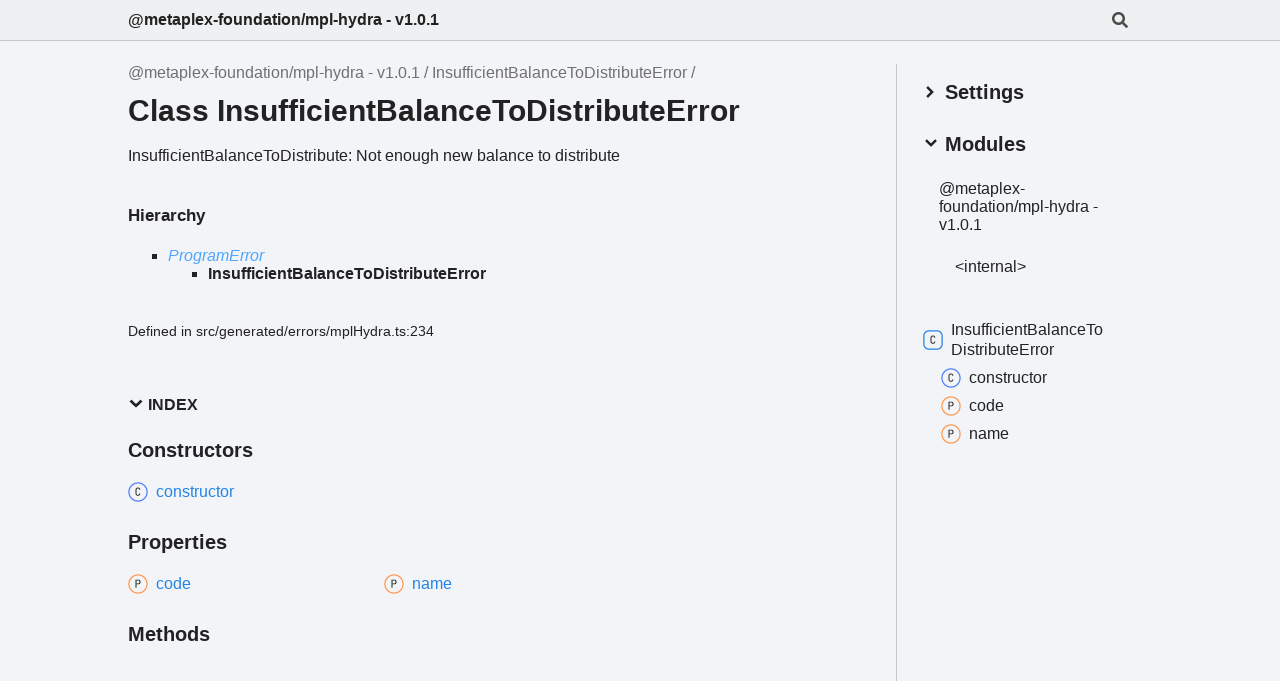

--- FILE ---
content_type: text/html; charset=utf-8
request_url: https://mpl-hydra.typedoc.metaplex.com/classes/InsufficientBalanceToDistributeError.html
body_size: 6004
content:
<!DOCTYPE html><html class="default" lang="en"><head><meta charSet="utf-8"/><meta http-equiv="x-ua-compatible" content="IE=edge"/><title>InsufficientBalanceToDistributeError | @metaplex-foundation/mpl-hydra - v1.0.1</title><meta name="description" content="Documentation for @metaplex-foundation/mpl-hydra - v1.0.1"/><meta name="viewport" content="width=device-width, initial-scale=1"/><link rel="stylesheet" href="../assets/style.css"/><link rel="stylesheet" href="../assets/highlight.css"/><script async src="../assets/search.js" id="search-script"></script></head><body><script>document.documentElement.dataset.theme = localStorage.getItem("tsd-theme") || "os"</script><header class="tsd-page-toolbar">
<div class="tsd-toolbar-contents container">
<div class="table-cell" id="tsd-search" data-base="..">
<div class="field"><label for="tsd-search-field" class="tsd-widget tsd-toolbar-icon search no-caption"><svg width="16" height="16" viewBox="0 0 16 16" fill="none"><path d="M15.7824 13.833L12.6666 10.7177C12.5259 10.5771 12.3353 10.499 12.1353 10.499H11.6259C12.4884 9.39596 13.001 8.00859 13.001 6.49937C13.001 2.90909 10.0914 0 6.50048 0C2.90959 0 0 2.90909 0 6.49937C0 10.0896 2.90959 12.9987 6.50048 12.9987C8.00996 12.9987 9.39756 12.4863 10.5008 11.6239V12.1332C10.5008 12.3332 10.5789 12.5238 10.7195 12.6644L13.8354 15.7797C14.1292 16.0734 14.6042 16.0734 14.8948 15.7797L15.7793 14.8954C16.0731 14.6017 16.0731 14.1267 15.7824 13.833ZM6.50048 10.499C4.29094 10.499 2.50018 8.71165 2.50018 6.49937C2.50018 4.29021 4.28781 2.49976 6.50048 2.49976C8.71001 2.49976 10.5008 4.28708 10.5008 6.49937C10.5008 8.70852 8.71314 10.499 6.50048 10.499Z" fill="var(--color-text)"></path></svg></label><input type="text" id="tsd-search-field" aria-label="Search"/></div>
<div class="field">
<div id="tsd-toolbar-links"></div></div>
<ul class="results">
<li class="state loading">Preparing search index...</li>
<li class="state failure">The search index is not available</li></ul><a href="../index.html" class="title">@metaplex-foundation/mpl-hydra - v1.0.1</a></div>
<div class="table-cell" id="tsd-widgets"><a href="#" class="tsd-widget tsd-toolbar-icon menu no-caption" data-toggle="menu" aria-label="Menu"><svg width="16" height="16" viewBox="0 0 16 16" fill="none"><rect x="1" y="3" width="14" height="2" fill="var(--color-text)"></rect><rect x="1" y="7" width="14" height="2" fill="var(--color-text)"></rect><rect x="1" y="11" width="14" height="2" fill="var(--color-text)"></rect></svg></a></div></div></header>
<div class="container container-main">
<div class="col-8 col-content">
<div class="tsd-page-title">
<ul class="tsd-breadcrumb">
<li><a href="../index.html">@metaplex-foundation/mpl-hydra - v1.0.1</a></li>
<li><a href="InsufficientBalanceToDistributeError.html">InsufficientBalanceToDistributeError</a></li></ul>
<h1>Class InsufficientBalanceToDistributeError</h1></div>
<section class="tsd-panel tsd-comment">
<div class="tsd-comment tsd-typography"><p>InsufficientBalanceToDistribute: Not enough new balance to distribute</p>
</div></section>
<section class="tsd-panel tsd-hierarchy">
<h4>Hierarchy</h4>
<ul class="tsd-hierarchy">
<li><a href="_internal_.ProgramError.html" class="tsd-signature-type" data-tsd-kind="Class">ProgramError</a>
<ul class="tsd-hierarchy">
<li><span class="target">InsufficientBalanceToDistributeError</span></li></ul></li></ul></section><aside class="tsd-sources">
<ul>
<li>Defined in src/generated/errors/mplHydra.ts:234</li></ul></aside>
<section class="tsd-panel-group tsd-index-group">
<section class="tsd-panel tsd-index-panel">
<details class="tsd-index-content tsd-index-accordion" open><summary class="tsd-accordion-summary tsd-index-summary">
<h5 class="tsd-index-heading uppercase" role="button" aria-expanded="false" tabIndex=0><svg width="16" height="16" viewBox="0 0 16 16" fill="none"><path d="M1.5 5.50969L8 11.6609L14.5 5.50969L12.5466 3.66086L8 7.96494L3.45341 3.66086L1.5 5.50969Z" fill="var(--color-text)"></path></svg> Index</h5></summary>
<div class="tsd-accordion-details">
<section class="tsd-index-section">
<h3 class="tsd-index-heading">Constructors</h3>
<div class="tsd-index-list"><a href="InsufficientBalanceToDistributeError.html#constructor" class="tsd-index-link tsd-kind-constructor tsd-parent-kind-class"><svg class="tsd-kind-icon" width="24" height="24" viewBox="0 0 24 24"><rect fill="var(--color-icon-background)" stroke="#4D7FFF" stroke-width="1.5" x="1" y="1" width="22" height="22" rx="12" id="icon-512-path"></rect><path d="M11.898 16.1201C11.098 16.1201 10.466 15.8961 10.002 15.4481C9.53803 15.0001 9.30603 14.3841 9.30603 13.6001V9.64012C9.30603 8.85612 9.53803 8.24012 10.002 7.79212C10.466 7.34412 11.098 7.12012 11.898 7.12012C12.682 7.12012 13.306 7.34812 13.77 7.80412C14.234 8.25212 14.466 8.86412 14.466 9.64012H13.386C13.386 9.14412 13.254 8.76412 12.99 8.50012C12.734 8.22812 12.37 8.09212 11.898 8.09212C11.426 8.09212 11.054 8.22412 10.782 8.48812C10.518 8.75212 10.386 9.13212 10.386 9.62812V13.6001C10.386 14.0961 10.518 14.4801 10.782 14.7521C11.054 15.0161 11.426 15.1481 11.898 15.1481C12.37 15.1481 12.734 15.0161 12.99 14.7521C13.254 14.4801 13.386 14.0961 13.386 13.6001H14.466C14.466 14.3761 14.234 14.9921 13.77 15.4481C13.306 15.8961 12.682 16.1201 11.898 16.1201Z" fill="var(--color-text)" id="icon-512-text"></path></svg><span>constructor</span></a>
</div></section>
<section class="tsd-index-section">
<h3 class="tsd-index-heading">Properties</h3>
<div class="tsd-index-list"><a href="InsufficientBalanceToDistributeError.html#cause" class="tsd-index-link tsd-kind-property tsd-parent-kind-class tsd-is-inherited tsd-is-external"><svg class="tsd-kind-icon" width="24" height="24" viewBox="0 0 24 24"><rect fill="var(--color-icon-background)" stroke="#FF984D" stroke-width="1.5" x="1" y="1" width="22" height="22" rx="12" id="icon-1024-path"></rect><path d="M9.354 16V7.24H12.174C12.99 7.24 13.638 7.476 14.118 7.948C14.606 8.412 14.85 9.036 14.85 9.82C14.85 10.604 14.606 11.232 14.118 11.704C13.638 12.168 12.99 12.4 12.174 12.4H10.434V16H9.354ZM10.434 11.428H12.174C12.646 11.428 13.022 11.284 13.302 10.996C13.59 10.7 13.734 10.308 13.734 9.82C13.734 9.324 13.59 8.932 13.302 8.644C13.022 8.356 12.646 8.212 12.174 8.212H10.434V11.428Z" fill="var(--color-text)" id="icon-1024-text"></path></svg><span>cause?</span></a>
<a href="InsufficientBalanceToDistributeError.html#code" class="tsd-index-link tsd-kind-property tsd-parent-kind-class"><svg class="tsd-kind-icon" width="24" height="24" viewBox="0 0 24 24"><use href="#icon-1024-path"></use><use href="#icon-1024-text"></use></svg><span>code</span></a>
<a href="InsufficientBalanceToDistributeError.html#logs" class="tsd-index-link tsd-kind-property tsd-parent-kind-class tsd-is-inherited tsd-is-external"><svg class="tsd-kind-icon" width="24" height="24" viewBox="0 0 24 24"><use href="#icon-1024-path"></use><use href="#icon-1024-text"></use></svg><span>logs?</span></a>
<a href="InsufficientBalanceToDistributeError.html#message" class="tsd-index-link tsd-kind-property tsd-parent-kind-class tsd-is-inherited tsd-is-external"><svg class="tsd-kind-icon" width="24" height="24" viewBox="0 0 24 24"><use href="#icon-1024-path"></use><use href="#icon-1024-text"></use></svg><span>message</span></a>
<a href="InsufficientBalanceToDistributeError.html#name" class="tsd-index-link tsd-kind-property tsd-parent-kind-class"><svg class="tsd-kind-icon" width="24" height="24" viewBox="0 0 24 24"><use href="#icon-1024-path"></use><use href="#icon-1024-text"></use></svg><span>name</span></a>
<a href="InsufficientBalanceToDistributeError.html#program" class="tsd-index-link tsd-kind-property tsd-parent-kind-class tsd-is-inherited tsd-is-external"><svg class="tsd-kind-icon" width="24" height="24" viewBox="0 0 24 24"><use href="#icon-1024-path"></use><use href="#icon-1024-text"></use></svg><span>program</span></a>
<a href="InsufficientBalanceToDistributeError.html#source" class="tsd-index-link tsd-kind-property tsd-parent-kind-class tsd-is-inherited tsd-is-external"><svg class="tsd-kind-icon" width="24" height="24" viewBox="0 0 24 24"><use href="#icon-1024-path"></use><use href="#icon-1024-text"></use></svg><span>source</span></a>
<a href="InsufficientBalanceToDistributeError.html#sourceDetails" class="tsd-index-link tsd-kind-property tsd-parent-kind-class tsd-is-inherited tsd-is-external"><svg class="tsd-kind-icon" width="24" height="24" viewBox="0 0 24 24"><use href="#icon-1024-path"></use><use href="#icon-1024-text"></use></svg><span>source<wbr/>Details?</span></a>
<a href="InsufficientBalanceToDistributeError.html#stack" class="tsd-index-link tsd-kind-property tsd-parent-kind-class tsd-is-inherited tsd-is-external"><svg class="tsd-kind-icon" width="24" height="24" viewBox="0 0 24 24"><use href="#icon-1024-path"></use><use href="#icon-1024-text"></use></svg><span>stack?</span></a>
<a href="InsufficientBalanceToDistributeError.html#prepareStackTrace" class="tsd-index-link tsd-kind-property tsd-parent-kind-class tsd-is-inherited tsd-is-external"><svg class="tsd-kind-icon" width="24" height="24" viewBox="0 0 24 24"><use href="#icon-1024-path"></use><use href="#icon-1024-text"></use></svg><span>prepare<wbr/>Stack<wbr/>Trace?</span></a>
<a href="InsufficientBalanceToDistributeError.html#stackTraceLimit" class="tsd-index-link tsd-kind-property tsd-parent-kind-class tsd-is-inherited tsd-is-external"><svg class="tsd-kind-icon" width="24" height="24" viewBox="0 0 24 24"><use href="#icon-1024-path"></use><use href="#icon-1024-text"></use></svg><span>stack<wbr/>Trace<wbr/>Limit</span></a>
</div></section>
<section class="tsd-index-section">
<h3 class="tsd-index-heading">Methods</h3>
<div class="tsd-index-list"><a href="InsufficientBalanceToDistributeError.html#getCapitalizedSource" class="tsd-index-link tsd-kind-method tsd-parent-kind-class tsd-is-inherited tsd-is-external"><svg class="tsd-kind-icon" width="24" height="24" viewBox="0 0 24 24"><rect fill="var(--color-icon-background)" stroke="#FF4DB8" stroke-width="1.5" x="1" y="1" width="22" height="22" rx="12" id="icon-2048-path"></rect><path d="M9.162 16V7.24H10.578L11.514 10.072C11.602 10.328 11.674 10.584 11.73 10.84C11.794 11.088 11.842 11.28 11.874 11.416C11.906 11.28 11.954 11.088 12.018 10.84C12.082 10.584 12.154 10.324 12.234 10.06L13.122 7.24H14.538V16H13.482V12.82C13.482 12.468 13.49 12.068 13.506 11.62C13.53 11.172 13.558 10.716 13.59 10.252C13.622 9.78 13.654 9.332 13.686 8.908C13.726 8.476 13.762 8.1 13.794 7.78L12.366 12.16H11.334L9.894 7.78C9.934 8.092 9.97 8.456 10.002 8.872C10.042 9.28 10.078 9.716 10.11 10.18C10.142 10.636 10.166 11.092 10.182 11.548C10.206 12.004 10.218 12.428 10.218 12.82V16H9.162Z" fill="var(--color-text)" id="icon-2048-text"></path></svg><span>get<wbr/>Capitalized<wbr/>Source</span></a>
<a href="InsufficientBalanceToDistributeError.html#getFullSource" class="tsd-index-link tsd-kind-method tsd-parent-kind-class tsd-is-inherited tsd-is-external"><svg class="tsd-kind-icon" width="24" height="24" viewBox="0 0 24 24"><use href="#icon-2048-path"></use><use href="#icon-2048-text"></use></svg><span>get<wbr/>Full<wbr/>Source</span></a>
<a href="InsufficientBalanceToDistributeError.html#toString" class="tsd-index-link tsd-kind-method tsd-parent-kind-class tsd-is-inherited tsd-is-external"><svg class="tsd-kind-icon" width="24" height="24" viewBox="0 0 24 24"><use href="#icon-2048-path"></use><use href="#icon-2048-text"></use></svg><span>to<wbr/>String</span></a>
<a href="InsufficientBalanceToDistributeError.html#captureStackTrace" class="tsd-index-link tsd-kind-method tsd-parent-kind-class tsd-is-inherited tsd-is-external"><svg class="tsd-kind-icon" width="24" height="24" viewBox="0 0 24 24"><use href="#icon-2048-path"></use><use href="#icon-2048-text"></use></svg><span>capture<wbr/>Stack<wbr/>Trace</span></a>
</div></section></div></details></section></section>
<section class="tsd-panel-group tsd-member-group">
<h2>Constructors</h2>
<section class="tsd-panel tsd-member tsd-kind-constructor tsd-parent-kind-class"><a id="constructor" class="tsd-anchor"></a>
<h3 class="tsd-anchor-link"><span>constructor</span><a href="#constructor" aria-label="Permalink" class="tsd-anchor-icon"><svg class="icon icon-tabler icon-tabler-link" viewBox="0 0 24 24" stroke-width="2" stroke="currentColor" fill="none" stroke-linecap="round" stroke-linejoin="round"><path stroke="none" d="M0 0h24v24H0z" fill="none" id="icon-anchor-a"></path><path d="M10 14a3.5 3.5 0 0 0 5 0l4 -4a3.5 3.5 0 0 0 -5 -5l-.5 .5" id="icon-anchor-b"></path><path d="M14 10a3.5 3.5 0 0 0 -5 0l-4 4a3.5 3.5 0 0 0 5 5l.5 -.5" id="icon-anchor-c"></path></svg></a></h3>
<ul class="tsd-signatures tsd-kind-constructor tsd-parent-kind-class">
<li class="tsd-signature tsd-anchor-link" id="constructor.new_InsufficientBalanceToDistributeError">new <wbr/>Insufficient<wbr/>Balance<wbr/>To<wbr/>Distribute<wbr/>Error<span class="tsd-signature-symbol">(</span>program<span class="tsd-signature-symbol">: </span><a href="../types/_internal_.Program.html" class="tsd-signature-type" data-tsd-kind="Type alias">Program</a>, cause<span class="tsd-signature-symbol">?: </span><a href="../functions/_internal_.Error-1.html" class="tsd-signature-type" data-tsd-kind="Function">Error</a><span class="tsd-signature-symbol">)</span><span class="tsd-signature-symbol">: </span><a href="InsufficientBalanceToDistributeError.html" class="tsd-signature-type" data-tsd-kind="Class">InsufficientBalanceToDistributeError</a><a href="#constructor.new_InsufficientBalanceToDistributeError" aria-label="Permalink" class="tsd-anchor-icon"><svg class="icon icon-tabler icon-tabler-link" viewBox="0 0 24 24" stroke-width="2" stroke="currentColor" fill="none" stroke-linecap="round" stroke-linejoin="round"><use href="#icon-anchor-a"></use><use href="#icon-anchor-b"></use><use href="#icon-anchor-c"></use></svg></a></li>
<li class="tsd-description">
<div class="tsd-parameters">
<h4 class="tsd-parameters-title">Parameters</h4>
<ul class="tsd-parameter-list">
<li>
<h5>program: <a href="../types/_internal_.Program.html" class="tsd-signature-type" data-tsd-kind="Type alias">Program</a></h5></li>
<li>
<h5><code class="tsd-tag ts-flagOptional">Optional</code> cause: <a href="../functions/_internal_.Error-1.html" class="tsd-signature-type" data-tsd-kind="Function">Error</a></h5></li></ul></div>
<h4 class="tsd-returns-title">Returns <a href="InsufficientBalanceToDistributeError.html" class="tsd-signature-type" data-tsd-kind="Class">InsufficientBalanceToDistributeError</a></h4><aside class="tsd-sources">
<p>Overrides <a href="_internal_.ProgramError.html">ProgramError</a>.<a href="_internal_.ProgramError.html#constructor">constructor</a></p>
<ul>
<li>Defined in src/generated/errors/mplHydra.ts:239</li></ul></aside></li></ul></section></section>
<section class="tsd-panel-group tsd-member-group">
<h2>Properties</h2>
<section class="tsd-panel tsd-member tsd-kind-property tsd-parent-kind-class tsd-is-inherited tsd-is-external"><a id="cause" class="tsd-anchor"></a>
<h3 class="tsd-anchor-link"><code class="tsd-tag ts-flagOptional">Optional</code> <code class="tsd-tag ts-flagReadonly">Readonly</code> <span>cause</span><a href="#cause" aria-label="Permalink" class="tsd-anchor-icon"><svg class="icon icon-tabler icon-tabler-link" viewBox="0 0 24 24" stroke-width="2" stroke="currentColor" fill="none" stroke-linecap="round" stroke-linejoin="round"><use href="#icon-anchor-a"></use><use href="#icon-anchor-b"></use><use href="#icon-anchor-c"></use></svg></a></h3>
<div class="tsd-signature">cause<span class="tsd-signature-symbol">?:</span> <a href="../functions/_internal_.Error-1.html" class="tsd-signature-type" data-tsd-kind="Function">Error</a></div><aside class="tsd-sources">
<p>Inherited from <a href="_internal_.ProgramError.html">ProgramError</a>.<a href="_internal_.ProgramError.html#cause">cause</a></p>
<ul>
<li>Defined in node_modules/.pnpm/@metaplex-foundation+umi@0.8.2/node_modules/@metaplex-foundation/umi/dist/types/errors/UmiError.d.ts:6</li></ul></aside></section>
<section class="tsd-panel tsd-member tsd-kind-property tsd-parent-kind-class"><a id="code" class="tsd-anchor"></a>
<h3 class="tsd-anchor-link"><code class="tsd-tag ts-flagReadonly">Readonly</code> <span>code</span><a href="#code" aria-label="Permalink" class="tsd-anchor-icon"><svg class="icon icon-tabler icon-tabler-link" viewBox="0 0 24 24" stroke-width="2" stroke="currentColor" fill="none" stroke-linecap="round" stroke-linejoin="round"><use href="#icon-anchor-a"></use><use href="#icon-anchor-b"></use><use href="#icon-anchor-c"></use></svg></a></h3>
<div class="tsd-signature">code<span class="tsd-signature-symbol">:</span> <span class="tsd-signature-type">number</span><span class="tsd-signature-symbol"> = 0x1780</span></div><aside class="tsd-sources">
<ul>
<li>Defined in src/generated/errors/mplHydra.ts:237</li></ul></aside></section>
<section class="tsd-panel tsd-member tsd-kind-property tsd-parent-kind-class tsd-is-inherited tsd-is-external"><a id="logs" class="tsd-anchor"></a>
<h3 class="tsd-anchor-link"><code class="tsd-tag ts-flagOptional">Optional</code> <code class="tsd-tag ts-flagReadonly">Readonly</code> <span>logs</span><a href="#logs" aria-label="Permalink" class="tsd-anchor-icon"><svg class="icon icon-tabler icon-tabler-link" viewBox="0 0 24 24" stroke-width="2" stroke="currentColor" fill="none" stroke-linecap="round" stroke-linejoin="round"><use href="#icon-anchor-a"></use><use href="#icon-anchor-b"></use><use href="#icon-anchor-c"></use></svg></a></h3>
<div class="tsd-signature">logs<span class="tsd-signature-symbol">?:</span> <span class="tsd-signature-type">string</span><span class="tsd-signature-symbol">[]</span></div><aside class="tsd-sources">
<p>Inherited from <a href="_internal_.ProgramError.html">ProgramError</a>.<a href="_internal_.ProgramError.html#logs">logs</a></p>
<ul>
<li>Defined in node_modules/.pnpm/@metaplex-foundation+umi@0.8.2/node_modules/@metaplex-foundation/umi/dist/types/errors/ProgramError.d.ts:12</li></ul></aside></section>
<section class="tsd-panel tsd-member tsd-kind-property tsd-parent-kind-class tsd-is-inherited tsd-is-external"><a id="message" class="tsd-anchor"></a>
<h3 class="tsd-anchor-link"><span>message</span><a href="#message" aria-label="Permalink" class="tsd-anchor-icon"><svg class="icon icon-tabler icon-tabler-link" viewBox="0 0 24 24" stroke-width="2" stroke="currentColor" fill="none" stroke-linecap="round" stroke-linejoin="round"><use href="#icon-anchor-a"></use><use href="#icon-anchor-b"></use><use href="#icon-anchor-c"></use></svg></a></h3>
<div class="tsd-signature">message<span class="tsd-signature-symbol">:</span> <span class="tsd-signature-type">string</span></div><aside class="tsd-sources">
<p>Inherited from <a href="_internal_.ProgramError.html">ProgramError</a>.<a href="_internal_.ProgramError.html#message">message</a></p>
<ul>
<li>Defined in node_modules/.pnpm/typescript@4.9.4/node_modules/typescript/lib/lib.es5.d.ts:1054</li></ul></aside></section>
<section class="tsd-panel tsd-member tsd-kind-property tsd-parent-kind-class"><a id="name" class="tsd-anchor"></a>
<h3 class="tsd-anchor-link"><code class="tsd-tag ts-flagReadonly">Readonly</code> <span>name</span><a href="#name" aria-label="Permalink" class="tsd-anchor-icon"><svg class="icon icon-tabler icon-tabler-link" viewBox="0 0 24 24" stroke-width="2" stroke="currentColor" fill="none" stroke-linecap="round" stroke-linejoin="round"><use href="#icon-anchor-a"></use><use href="#icon-anchor-b"></use><use href="#icon-anchor-c"></use></svg></a></h3>
<div class="tsd-signature">name<span class="tsd-signature-symbol">:</span> <span class="tsd-signature-type">string</span><span class="tsd-signature-symbol"> = &#39;InsufficientBalanceToDistribute&#39;</span></div><aside class="tsd-sources">
<p>Overrides <a href="_internal_.ProgramError.html">ProgramError</a>.<a href="_internal_.ProgramError.html#name">name</a></p>
<ul>
<li>Defined in src/generated/errors/mplHydra.ts:235</li></ul></aside></section>
<section class="tsd-panel tsd-member tsd-kind-property tsd-parent-kind-class tsd-is-inherited tsd-is-external"><a id="program" class="tsd-anchor"></a>
<h3 class="tsd-anchor-link"><code class="tsd-tag ts-flagReadonly">Readonly</code> <span>program</span><a href="#program" aria-label="Permalink" class="tsd-anchor-icon"><svg class="icon icon-tabler icon-tabler-link" viewBox="0 0 24 24" stroke-width="2" stroke="currentColor" fill="none" stroke-linecap="round" stroke-linejoin="round"><use href="#icon-anchor-a"></use><use href="#icon-anchor-b"></use><use href="#icon-anchor-c"></use></svg></a></h3>
<div class="tsd-signature">program<span class="tsd-signature-symbol">:</span> <a href="../types/_internal_.Program.html" class="tsd-signature-type" data-tsd-kind="Type alias">Program</a></div><aside class="tsd-sources">
<p>Inherited from <a href="_internal_.ProgramError.html">ProgramError</a>.<a href="_internal_.ProgramError.html#program">program</a></p>
<ul>
<li>Defined in node_modules/.pnpm/@metaplex-foundation+umi@0.8.2/node_modules/@metaplex-foundation/umi/dist/types/errors/ProgramError.d.ts:11</li></ul></aside></section>
<section class="tsd-panel tsd-member tsd-kind-property tsd-parent-kind-class tsd-is-inherited tsd-is-external"><a id="source" class="tsd-anchor"></a>
<h3 class="tsd-anchor-link"><code class="tsd-tag ts-flagReadonly">Readonly</code> <span>source</span><a href="#source" aria-label="Permalink" class="tsd-anchor-icon"><svg class="icon icon-tabler icon-tabler-link" viewBox="0 0 24 24" stroke-width="2" stroke="currentColor" fill="none" stroke-linecap="round" stroke-linejoin="round"><use href="#icon-anchor-a"></use><use href="#icon-anchor-b"></use><use href="#icon-anchor-c"></use></svg></a></h3>
<div class="tsd-signature">source<span class="tsd-signature-symbol">:</span> <a href="../types/_internal_.UmiErrorSource.html" class="tsd-signature-type" data-tsd-kind="Type alias">UmiErrorSource</a></div><aside class="tsd-sources">
<p>Inherited from <a href="_internal_.ProgramError.html">ProgramError</a>.<a href="_internal_.ProgramError.html#source">source</a></p>
<ul>
<li>Defined in node_modules/.pnpm/@metaplex-foundation+umi@0.8.2/node_modules/@metaplex-foundation/umi/dist/types/errors/UmiError.d.ts:4</li></ul></aside></section>
<section class="tsd-panel tsd-member tsd-kind-property tsd-parent-kind-class tsd-is-inherited tsd-is-external"><a id="sourceDetails" class="tsd-anchor"></a>
<h3 class="tsd-anchor-link"><code class="tsd-tag ts-flagOptional">Optional</code> <code class="tsd-tag ts-flagReadonly">Readonly</code> <span>source<wbr/>Details</span><a href="#sourceDetails" aria-label="Permalink" class="tsd-anchor-icon"><svg class="icon icon-tabler icon-tabler-link" viewBox="0 0 24 24" stroke-width="2" stroke="currentColor" fill="none" stroke-linecap="round" stroke-linejoin="round"><use href="#icon-anchor-a"></use><use href="#icon-anchor-b"></use><use href="#icon-anchor-c"></use></svg></a></h3>
<div class="tsd-signature">source<wbr/>Details<span class="tsd-signature-symbol">?:</span> <span class="tsd-signature-type">string</span></div><aside class="tsd-sources">
<p>Inherited from <a href="_internal_.ProgramError.html">ProgramError</a>.<a href="_internal_.ProgramError.html#sourceDetails">sourceDetails</a></p>
<ul>
<li>Defined in node_modules/.pnpm/@metaplex-foundation+umi@0.8.2/node_modules/@metaplex-foundation/umi/dist/types/errors/UmiError.d.ts:5</li></ul></aside></section>
<section class="tsd-panel tsd-member tsd-kind-property tsd-parent-kind-class tsd-is-inherited tsd-is-external"><a id="stack" class="tsd-anchor"></a>
<h3 class="tsd-anchor-link"><code class="tsd-tag ts-flagOptional">Optional</code> <span>stack</span><a href="#stack" aria-label="Permalink" class="tsd-anchor-icon"><svg class="icon icon-tabler icon-tabler-link" viewBox="0 0 24 24" stroke-width="2" stroke="currentColor" fill="none" stroke-linecap="round" stroke-linejoin="round"><use href="#icon-anchor-a"></use><use href="#icon-anchor-b"></use><use href="#icon-anchor-c"></use></svg></a></h3>
<div class="tsd-signature">stack<span class="tsd-signature-symbol">?:</span> <span class="tsd-signature-type">string</span></div><aside class="tsd-sources">
<p>Inherited from <a href="_internal_.ProgramError.html">ProgramError</a>.<a href="_internal_.ProgramError.html#stack">stack</a></p>
<ul>
<li>Defined in node_modules/.pnpm/typescript@4.9.4/node_modules/typescript/lib/lib.es5.d.ts:1055</li></ul></aside></section>
<section class="tsd-panel tsd-member tsd-kind-property tsd-parent-kind-class tsd-is-inherited tsd-is-external"><a id="prepareStackTrace" class="tsd-anchor"></a>
<h3 class="tsd-anchor-link"><code class="tsd-tag ts-flagStatic">Static</code> <code class="tsd-tag ts-flagOptional">Optional</code> <span>prepare<wbr/>Stack<wbr/>Trace</span><a href="#prepareStackTrace" aria-label="Permalink" class="tsd-anchor-icon"><svg class="icon icon-tabler icon-tabler-link" viewBox="0 0 24 24" stroke-width="2" stroke="currentColor" fill="none" stroke-linecap="round" stroke-linejoin="round"><use href="#icon-anchor-a"></use><use href="#icon-anchor-b"></use><use href="#icon-anchor-c"></use></svg></a></h3>
<div class="tsd-signature">prepare<wbr/>Stack<wbr/>Trace<span class="tsd-signature-symbol">?:</span> <span class="tsd-signature-symbol">(</span><span class="tsd-signature-symbol">(</span>err<span class="tsd-signature-symbol">: </span><a href="../functions/_internal_.Error-1.html" class="tsd-signature-type" data-tsd-kind="Function">Error</a>, stackTraces<span class="tsd-signature-symbol">: </span><a href="../interfaces/_internal_.CallSite.html" class="tsd-signature-type" data-tsd-kind="Interface">CallSite</a><span class="tsd-signature-symbol">[]</span><span class="tsd-signature-symbol">)</span><span class="tsd-signature-symbol"> =&gt; </span><span class="tsd-signature-type">any</span><span class="tsd-signature-symbol">)</span></div>
<div class="tsd-type-declaration">
<h4>Type declaration</h4>
<ul class="tsd-parameters">
<li class="tsd-parameter-signature">
<ul class="tsd-signatures tsd-kind-type-literal tsd-parent-kind-class">
<li class="tsd-signature" id="__type.__type-1"><span class="tsd-signature-symbol">(</span>err<span class="tsd-signature-symbol">: </span><a href="../functions/_internal_.Error-1.html" class="tsd-signature-type" data-tsd-kind="Function">Error</a>, stackTraces<span class="tsd-signature-symbol">: </span><a href="../interfaces/_internal_.CallSite.html" class="tsd-signature-type" data-tsd-kind="Interface">CallSite</a><span class="tsd-signature-symbol">[]</span><span class="tsd-signature-symbol">)</span><span class="tsd-signature-symbol">: </span><span class="tsd-signature-type">any</span></li>
<li class="tsd-description">
<div class="tsd-comment tsd-typography"><p>Optional override for formatting stack traces</p>

<h3>See</h3><p><a href="https://v8.dev/docs/stack-trace-api#customizing-stack-traces">https://v8.dev/docs/stack-trace-api#customizing-stack-traces</a></p>
</div>
<div class="tsd-parameters">
<h4 class="tsd-parameters-title">Parameters</h4>
<ul class="tsd-parameter-list">
<li>
<h5>err: <a href="../functions/_internal_.Error-1.html" class="tsd-signature-type" data-tsd-kind="Function">Error</a></h5></li>
<li>
<h5>stackTraces: <a href="../interfaces/_internal_.CallSite.html" class="tsd-signature-type" data-tsd-kind="Interface">CallSite</a><span class="tsd-signature-symbol">[]</span></h5></li></ul></div>
<h4 class="tsd-returns-title">Returns <span class="tsd-signature-type">any</span></h4></li></ul></li></ul></div><aside class="tsd-sources">
<p>Inherited from <a href="_internal_.ProgramError.html">ProgramError</a>.<a href="_internal_.ProgramError.html#prepareStackTrace">prepareStackTrace</a></p>
<ul>
<li>Defined in node_modules/.pnpm/@types+node@14.18.33/node_modules/@types/node/globals.d.ts:11</li></ul></aside></section>
<section class="tsd-panel tsd-member tsd-kind-property tsd-parent-kind-class tsd-is-inherited tsd-is-external"><a id="stackTraceLimit" class="tsd-anchor"></a>
<h3 class="tsd-anchor-link"><code class="tsd-tag ts-flagStatic">Static</code> <span>stack<wbr/>Trace<wbr/>Limit</span><a href="#stackTraceLimit" aria-label="Permalink" class="tsd-anchor-icon"><svg class="icon icon-tabler icon-tabler-link" viewBox="0 0 24 24" stroke-width="2" stroke="currentColor" fill="none" stroke-linecap="round" stroke-linejoin="round"><use href="#icon-anchor-a"></use><use href="#icon-anchor-b"></use><use href="#icon-anchor-c"></use></svg></a></h3>
<div class="tsd-signature">stack<wbr/>Trace<wbr/>Limit<span class="tsd-signature-symbol">:</span> <span class="tsd-signature-type">number</span></div><aside class="tsd-sources">
<p>Inherited from <a href="_internal_.ProgramError.html">ProgramError</a>.<a href="_internal_.ProgramError.html#stackTraceLimit">stackTraceLimit</a></p>
<ul>
<li>Defined in node_modules/.pnpm/@types+node@14.18.33/node_modules/@types/node/globals.d.ts:13</li></ul></aside></section></section>
<section class="tsd-panel-group tsd-member-group">
<h2>Methods</h2>
<section class="tsd-panel tsd-member tsd-kind-method tsd-parent-kind-class tsd-is-inherited tsd-is-external"><a id="getCapitalizedSource" class="tsd-anchor"></a>
<h3 class="tsd-anchor-link"><span>get<wbr/>Capitalized<wbr/>Source</span><a href="#getCapitalizedSource" aria-label="Permalink" class="tsd-anchor-icon"><svg class="icon icon-tabler icon-tabler-link" viewBox="0 0 24 24" stroke-width="2" stroke="currentColor" fill="none" stroke-linecap="round" stroke-linejoin="round"><use href="#icon-anchor-a"></use><use href="#icon-anchor-b"></use><use href="#icon-anchor-c"></use></svg></a></h3>
<ul class="tsd-signatures tsd-kind-method tsd-parent-kind-class tsd-is-inherited tsd-is-external">
<li class="tsd-signature tsd-anchor-link" id="getCapitalizedSource.getCapitalizedSource-1">get<wbr/>Capitalized<wbr/>Source<span class="tsd-signature-symbol">(</span><span class="tsd-signature-symbol">)</span><span class="tsd-signature-symbol">: </span><span class="tsd-signature-type">string</span><a href="#getCapitalizedSource.getCapitalizedSource-1" aria-label="Permalink" class="tsd-anchor-icon"><svg class="icon icon-tabler icon-tabler-link" viewBox="0 0 24 24" stroke-width="2" stroke="currentColor" fill="none" stroke-linecap="round" stroke-linejoin="round"><use href="#icon-anchor-a"></use><use href="#icon-anchor-b"></use><use href="#icon-anchor-c"></use></svg></a></li>
<li class="tsd-description">
<h4 class="tsd-returns-title">Returns <span class="tsd-signature-type">string</span></h4><aside class="tsd-sources">
<p>Inherited from <a href="_internal_.ProgramError.html">ProgramError</a>.<a href="_internal_.ProgramError.html#getCapitalizedSource">getCapitalizedSource</a></p>
<ul>
<li>Defined in node_modules/.pnpm/@metaplex-foundation+umi@0.8.2/node_modules/@metaplex-foundation/umi/dist/types/errors/UmiError.d.ts:8</li></ul></aside></li></ul></section>
<section class="tsd-panel tsd-member tsd-kind-method tsd-parent-kind-class tsd-is-inherited tsd-is-external"><a id="getFullSource" class="tsd-anchor"></a>
<h3 class="tsd-anchor-link"><span>get<wbr/>Full<wbr/>Source</span><a href="#getFullSource" aria-label="Permalink" class="tsd-anchor-icon"><svg class="icon icon-tabler icon-tabler-link" viewBox="0 0 24 24" stroke-width="2" stroke="currentColor" fill="none" stroke-linecap="round" stroke-linejoin="round"><use href="#icon-anchor-a"></use><use href="#icon-anchor-b"></use><use href="#icon-anchor-c"></use></svg></a></h3>
<ul class="tsd-signatures tsd-kind-method tsd-parent-kind-class tsd-is-inherited tsd-is-external">
<li class="tsd-signature tsd-anchor-link" id="getFullSource.getFullSource-1">get<wbr/>Full<wbr/>Source<span class="tsd-signature-symbol">(</span><span class="tsd-signature-symbol">)</span><span class="tsd-signature-symbol">: </span><span class="tsd-signature-type">string</span><a href="#getFullSource.getFullSource-1" aria-label="Permalink" class="tsd-anchor-icon"><svg class="icon icon-tabler icon-tabler-link" viewBox="0 0 24 24" stroke-width="2" stroke="currentColor" fill="none" stroke-linecap="round" stroke-linejoin="round"><use href="#icon-anchor-a"></use><use href="#icon-anchor-b"></use><use href="#icon-anchor-c"></use></svg></a></li>
<li class="tsd-description">
<h4 class="tsd-returns-title">Returns <span class="tsd-signature-type">string</span></h4><aside class="tsd-sources">
<p>Inherited from <a href="_internal_.ProgramError.html">ProgramError</a>.<a href="_internal_.ProgramError.html#getFullSource">getFullSource</a></p>
<ul>
<li>Defined in node_modules/.pnpm/@metaplex-foundation+umi@0.8.2/node_modules/@metaplex-foundation/umi/dist/types/errors/UmiError.d.ts:9</li></ul></aside></li></ul></section>
<section class="tsd-panel tsd-member tsd-kind-method tsd-parent-kind-class tsd-is-inherited tsd-is-external"><a id="toString" class="tsd-anchor"></a>
<h3 class="tsd-anchor-link"><span>to<wbr/>String</span><a href="#toString" aria-label="Permalink" class="tsd-anchor-icon"><svg class="icon icon-tabler icon-tabler-link" viewBox="0 0 24 24" stroke-width="2" stroke="currentColor" fill="none" stroke-linecap="round" stroke-linejoin="round"><use href="#icon-anchor-a"></use><use href="#icon-anchor-b"></use><use href="#icon-anchor-c"></use></svg></a></h3>
<ul class="tsd-signatures tsd-kind-method tsd-parent-kind-class tsd-is-inherited tsd-is-external">
<li class="tsd-signature tsd-anchor-link" id="toString.toString-1">to<wbr/>String<span class="tsd-signature-symbol">(</span><span class="tsd-signature-symbol">)</span><span class="tsd-signature-symbol">: </span><span class="tsd-signature-type">string</span><a href="#toString.toString-1" aria-label="Permalink" class="tsd-anchor-icon"><svg class="icon icon-tabler icon-tabler-link" viewBox="0 0 24 24" stroke-width="2" stroke="currentColor" fill="none" stroke-linecap="round" stroke-linejoin="round"><use href="#icon-anchor-a"></use><use href="#icon-anchor-b"></use><use href="#icon-anchor-c"></use></svg></a></li>
<li class="tsd-description">
<h4 class="tsd-returns-title">Returns <span class="tsd-signature-type">string</span></h4><aside class="tsd-sources">
<p>Inherited from <a href="_internal_.ProgramError.html">ProgramError</a>.<a href="_internal_.ProgramError.html#toString">toString</a></p>
<ul>
<li>Defined in node_modules/.pnpm/@metaplex-foundation+umi@0.8.2/node_modules/@metaplex-foundation/umi/dist/types/errors/UmiError.d.ts:10</li></ul></aside></li></ul></section>
<section class="tsd-panel tsd-member tsd-kind-method tsd-parent-kind-class tsd-is-inherited tsd-is-external"><a id="captureStackTrace" class="tsd-anchor"></a>
<h3 class="tsd-anchor-link"><code class="tsd-tag ts-flagStatic">Static</code> <span>capture<wbr/>Stack<wbr/>Trace</span><a href="#captureStackTrace" aria-label="Permalink" class="tsd-anchor-icon"><svg class="icon icon-tabler icon-tabler-link" viewBox="0 0 24 24" stroke-width="2" stroke="currentColor" fill="none" stroke-linecap="round" stroke-linejoin="round"><use href="#icon-anchor-a"></use><use href="#icon-anchor-b"></use><use href="#icon-anchor-c"></use></svg></a></h3>
<ul class="tsd-signatures tsd-kind-method tsd-parent-kind-class tsd-is-inherited tsd-is-external">
<li class="tsd-signature tsd-anchor-link" id="captureStackTrace.captureStackTrace-1">capture<wbr/>Stack<wbr/>Trace<span class="tsd-signature-symbol">(</span>targetObject<span class="tsd-signature-symbol">: </span><span class="tsd-signature-type">object</span>, constructorOpt<span class="tsd-signature-symbol">?: </span><span class="tsd-signature-type">Function</span><span class="tsd-signature-symbol">)</span><span class="tsd-signature-symbol">: </span><span class="tsd-signature-type">void</span><a href="#captureStackTrace.captureStackTrace-1" aria-label="Permalink" class="tsd-anchor-icon"><svg class="icon icon-tabler icon-tabler-link" viewBox="0 0 24 24" stroke-width="2" stroke="currentColor" fill="none" stroke-linecap="round" stroke-linejoin="round"><use href="#icon-anchor-a"></use><use href="#icon-anchor-b"></use><use href="#icon-anchor-c"></use></svg></a></li>
<li class="tsd-description">
<div class="tsd-comment tsd-typography"><p>Create .stack property on a target object</p>
</div>
<div class="tsd-parameters">
<h4 class="tsd-parameters-title">Parameters</h4>
<ul class="tsd-parameter-list">
<li>
<h5>targetObject: <span class="tsd-signature-type">object</span></h5></li>
<li>
<h5><code class="tsd-tag ts-flagOptional">Optional</code> constructorOpt: <span class="tsd-signature-type">Function</span></h5></li></ul></div>
<h4 class="tsd-returns-title">Returns <span class="tsd-signature-type">void</span></h4><aside class="tsd-sources">
<p>Inherited from <a href="_internal_.ProgramError.html">ProgramError</a>.<a href="_internal_.ProgramError.html#captureStackTrace">captureStackTrace</a></p>
<ul>
<li>Defined in node_modules/.pnpm/@types+node@14.18.33/node_modules/@types/node/globals.d.ts:4</li></ul></aside></li></ul></section></section></div>
<div class="col-4 col-menu menu-sticky-wrap menu-highlight">
<div class="tsd-navigation settings">
<details class="tsd-index-accordion"><summary class="tsd-accordion-summary">
<h3><svg width="20" height="20" viewBox="0 0 24 24" fill="none"><path d="M4.93896 8.531L12 15.591L19.061 8.531L16.939 6.409L12 11.349L7.06098 6.409L4.93896 8.531Z" fill="var(--color-text)"></path></svg> Settings</h3></summary>
<div class="tsd-accordion-details">
<div class="tsd-filter-visibility">
<h4 class="uppercase">Member Visibility</h4><form>
<ul id="tsd-filter-options">
<li class="tsd-filter-item"><label class="tsd-filter-input"><input type="checkbox" id="tsd-filter-protected" name="protected"/><svg width="32" height="32" viewBox="0 0 32 32" aria-hidden="true"><rect class="tsd-checkbox-background" width="30" height="30" x="1" y="1" rx="6" fill="none"></rect><path class="tsd-checkbox-checkmark" d="M8.35422 16.8214L13.2143 21.75L24.6458 10.25" stroke="none" stroke-width="3.5" stroke-linejoin="round" fill="none"></path></svg><span>Protected</span></label></li>
<li class="tsd-filter-item"><label class="tsd-filter-input"><input type="checkbox" id="tsd-filter-private" name="private"/><svg width="32" height="32" viewBox="0 0 32 32" aria-hidden="true"><rect class="tsd-checkbox-background" width="30" height="30" x="1" y="1" rx="6" fill="none"></rect><path class="tsd-checkbox-checkmark" d="M8.35422 16.8214L13.2143 21.75L24.6458 10.25" stroke="none" stroke-width="3.5" stroke-linejoin="round" fill="none"></path></svg><span>Private</span></label></li>
<li class="tsd-filter-item"><label class="tsd-filter-input"><input type="checkbox" id="tsd-filter-inherited" name="inherited" checked/><svg width="32" height="32" viewBox="0 0 32 32" aria-hidden="true"><rect class="tsd-checkbox-background" width="30" height="30" x="1" y="1" rx="6" fill="none"></rect><path class="tsd-checkbox-checkmark" d="M8.35422 16.8214L13.2143 21.75L24.6458 10.25" stroke="none" stroke-width="3.5" stroke-linejoin="round" fill="none"></path></svg><span>Inherited</span></label></li>
<li class="tsd-filter-item"><label class="tsd-filter-input"><input type="checkbox" id="tsd-filter-external" name="external"/><svg width="32" height="32" viewBox="0 0 32 32" aria-hidden="true"><rect class="tsd-checkbox-background" width="30" height="30" x="1" y="1" rx="6" fill="none"></rect><path class="tsd-checkbox-checkmark" d="M8.35422 16.8214L13.2143 21.75L24.6458 10.25" stroke="none" stroke-width="3.5" stroke-linejoin="round" fill="none"></path></svg><span>External</span></label></li></ul></form></div>
<div class="tsd-theme-toggle">
<h4 class="uppercase">Theme</h4><select id="theme"><option value="os">OS</option><option value="light">Light</option><option value="dark">Dark</option></select></div></div></details></div>
<nav class="tsd-navigation primary">
<details class="tsd-index-accordion" open><summary class="tsd-accordion-summary">
<h3><svg width="20" height="20" viewBox="0 0 24 24" fill="none"><path d="M4.93896 8.531L12 15.591L19.061 8.531L16.939 6.409L12 11.349L7.06098 6.409L4.93896 8.531Z" fill="var(--color-text)"></path></svg> Modules</h3></summary>
<div class="tsd-accordion-details">
<ul>
<li><a href="../index.html">@metaplex-<wbr/>foundation/mpl-<wbr/>hydra -<wbr/> v1.0.1</a>
<ul>
<li class="tsd-kind-module"><a href="../modules/_internal_.html">&lt;internal&gt;</a></li></ul></li></ul></div></details></nav>
<nav class="tsd-navigation secondary menu-sticky">
<ul>
<li class="current tsd-kind-class"><a href="InsufficientBalanceToDistributeError.html" class="tsd-index-link"><svg class="tsd-kind-icon" width="24" height="24" viewBox="0 0 24 24"><rect fill="var(--color-icon-background)" stroke="var(--color-ts-class)" stroke-width="1.5" x="1" y="1" width="22" height="22" rx="6" id="icon-128-path"></rect><path d="M11.898 16.1201C11.098 16.1201 10.466 15.8961 10.002 15.4481C9.53803 15.0001 9.30603 14.3841 9.30603 13.6001V9.64012C9.30603 8.85612 9.53803 8.24012 10.002 7.79212C10.466 7.34412 11.098 7.12012 11.898 7.12012C12.682 7.12012 13.306 7.34812 13.77 7.80412C14.234 8.25212 14.466 8.86412 14.466 9.64012H13.386C13.386 9.14412 13.254 8.76412 12.99 8.50012C12.734 8.22812 12.37 8.09212 11.898 8.09212C11.426 8.09212 11.054 8.22412 10.782 8.48812C10.518 8.75212 10.386 9.13212 10.386 9.62812V13.6001C10.386 14.0961 10.518 14.4801 10.782 14.7521C11.054 15.0161 11.426 15.1481 11.898 15.1481C12.37 15.1481 12.734 15.0161 12.99 14.7521C13.254 14.4801 13.386 14.0961 13.386 13.6001H14.466C14.466 14.3761 14.234 14.9921 13.77 15.4481C13.306 15.8961 12.682 16.1201 11.898 16.1201Z" fill="var(--color-text)" id="icon-128-text"></path></svg><span>Insufficient<wbr/>Balance<wbr/>To<wbr/>Distribute<wbr/>Error</span></a>
<ul>
<li class="tsd-kind-constructor tsd-parent-kind-class"><a href="InsufficientBalanceToDistributeError.html#constructor" class="tsd-index-link"><svg class="tsd-kind-icon" width="24" height="24" viewBox="0 0 24 24"><use href="#icon-512-path"></use><use href="#icon-512-text"></use></svg>constructor</a></li>
<li class="tsd-kind-property tsd-parent-kind-class tsd-is-inherited tsd-is-external"><a href="InsufficientBalanceToDistributeError.html#cause" class="tsd-index-link"><svg class="tsd-kind-icon" width="24" height="24" viewBox="0 0 24 24"><use href="#icon-1024-path"></use><use href="#icon-1024-text"></use></svg>cause?</a></li>
<li class="tsd-kind-property tsd-parent-kind-class"><a href="InsufficientBalanceToDistributeError.html#code" class="tsd-index-link"><svg class="tsd-kind-icon" width="24" height="24" viewBox="0 0 24 24"><use href="#icon-1024-path"></use><use href="#icon-1024-text"></use></svg>code</a></li>
<li class="tsd-kind-property tsd-parent-kind-class tsd-is-inherited tsd-is-external"><a href="InsufficientBalanceToDistributeError.html#logs" class="tsd-index-link"><svg class="tsd-kind-icon" width="24" height="24" viewBox="0 0 24 24"><use href="#icon-1024-path"></use><use href="#icon-1024-text"></use></svg>logs?</a></li>
<li class="tsd-kind-property tsd-parent-kind-class tsd-is-inherited tsd-is-external"><a href="InsufficientBalanceToDistributeError.html#message" class="tsd-index-link"><svg class="tsd-kind-icon" width="24" height="24" viewBox="0 0 24 24"><use href="#icon-1024-path"></use><use href="#icon-1024-text"></use></svg>message</a></li>
<li class="tsd-kind-property tsd-parent-kind-class"><a href="InsufficientBalanceToDistributeError.html#name" class="tsd-index-link"><svg class="tsd-kind-icon" width="24" height="24" viewBox="0 0 24 24"><use href="#icon-1024-path"></use><use href="#icon-1024-text"></use></svg>name</a></li>
<li class="tsd-kind-property tsd-parent-kind-class tsd-is-inherited tsd-is-external"><a href="InsufficientBalanceToDistributeError.html#program" class="tsd-index-link"><svg class="tsd-kind-icon" width="24" height="24" viewBox="0 0 24 24"><use href="#icon-1024-path"></use><use href="#icon-1024-text"></use></svg>program</a></li>
<li class="tsd-kind-property tsd-parent-kind-class tsd-is-inherited tsd-is-external"><a href="InsufficientBalanceToDistributeError.html#source" class="tsd-index-link"><svg class="tsd-kind-icon" width="24" height="24" viewBox="0 0 24 24"><use href="#icon-1024-path"></use><use href="#icon-1024-text"></use></svg>source</a></li>
<li class="tsd-kind-property tsd-parent-kind-class tsd-is-inherited tsd-is-external"><a href="InsufficientBalanceToDistributeError.html#sourceDetails" class="tsd-index-link"><svg class="tsd-kind-icon" width="24" height="24" viewBox="0 0 24 24"><use href="#icon-1024-path"></use><use href="#icon-1024-text"></use></svg>source<wbr/>Details?</a></li>
<li class="tsd-kind-property tsd-parent-kind-class tsd-is-inherited tsd-is-external"><a href="InsufficientBalanceToDistributeError.html#stack" class="tsd-index-link"><svg class="tsd-kind-icon" width="24" height="24" viewBox="0 0 24 24"><use href="#icon-1024-path"></use><use href="#icon-1024-text"></use></svg>stack?</a></li>
<li class="tsd-kind-property tsd-parent-kind-class tsd-is-inherited tsd-is-external"><a href="InsufficientBalanceToDistributeError.html#prepareStackTrace" class="tsd-index-link"><svg class="tsd-kind-icon" width="24" height="24" viewBox="0 0 24 24"><use href="#icon-1024-path"></use><use href="#icon-1024-text"></use></svg>prepare<wbr/>Stack<wbr/>Trace?</a></li>
<li class="tsd-kind-property tsd-parent-kind-class tsd-is-inherited tsd-is-external"><a href="InsufficientBalanceToDistributeError.html#stackTraceLimit" class="tsd-index-link"><svg class="tsd-kind-icon" width="24" height="24" viewBox="0 0 24 24"><use href="#icon-1024-path"></use><use href="#icon-1024-text"></use></svg>stack<wbr/>Trace<wbr/>Limit</a></li>
<li class="tsd-kind-method tsd-parent-kind-class tsd-is-inherited tsd-is-external"><a href="InsufficientBalanceToDistributeError.html#getCapitalizedSource" class="tsd-index-link"><svg class="tsd-kind-icon" width="24" height="24" viewBox="0 0 24 24"><use href="#icon-2048-path"></use><use href="#icon-2048-text"></use></svg>get<wbr/>Capitalized<wbr/>Source</a></li>
<li class="tsd-kind-method tsd-parent-kind-class tsd-is-inherited tsd-is-external"><a href="InsufficientBalanceToDistributeError.html#getFullSource" class="tsd-index-link"><svg class="tsd-kind-icon" width="24" height="24" viewBox="0 0 24 24"><use href="#icon-2048-path"></use><use href="#icon-2048-text"></use></svg>get<wbr/>Full<wbr/>Source</a></li>
<li class="tsd-kind-method tsd-parent-kind-class tsd-is-inherited tsd-is-external"><a href="InsufficientBalanceToDistributeError.html#toString" class="tsd-index-link"><svg class="tsd-kind-icon" width="24" height="24" viewBox="0 0 24 24"><use href="#icon-2048-path"></use><use href="#icon-2048-text"></use></svg>to<wbr/>String</a></li>
<li class="tsd-kind-method tsd-parent-kind-class tsd-is-inherited tsd-is-external"><a href="InsufficientBalanceToDistributeError.html#captureStackTrace" class="tsd-index-link"><svg class="tsd-kind-icon" width="24" height="24" viewBox="0 0 24 24"><use href="#icon-2048-path"></use><use href="#icon-2048-text"></use></svg>capture<wbr/>Stack<wbr/>Trace</a></li></ul></li></ul></nav></div></div>
<div class="container tsd-generator">
<p>Generated using <a href="https://typedoc.org/" target="_blank">TypeDoc</a></p></div>
<div class="overlay"></div><script src="../assets/main.js"></script></body></html>

--- FILE ---
content_type: application/javascript; charset=utf-8
request_url: https://mpl-hydra.typedoc.metaplex.com/assets/main.js
body_size: 13154
content:
"use strict";
"use strict";(()=>{var Qe=Object.create;var ae=Object.defineProperty;var Pe=Object.getOwnPropertyDescriptor;var Ce=Object.getOwnPropertyNames;var Oe=Object.getPrototypeOf,Re=Object.prototype.hasOwnProperty;var _e=(t,e)=>()=>(e||t((e={exports:{}}).exports,e),e.exports);var Me=(t,e,n,r)=>{if(e&&typeof e=="object"||typeof e=="function")for(let i of Ce(e))!Re.call(t,i)&&i!==n&&ae(t,i,{get:()=>e[i],enumerable:!(r=Pe(e,i))||r.enumerable});return t};var De=(t,e,n)=>(n=t!=null?Qe(Oe(t)):{},Me(e||!t||!t.__esModule?ae(n,"default",{value:t,enumerable:!0}):n,t));var de=_e((ce,he)=>{(function(){var t=function(e){var n=new t.Builder;return n.pipeline.add(t.trimmer,t.stopWordFilter,t.stemmer),n.searchPipeline.add(t.stemmer),e.call(n,n),n.build()};t.version="2.3.9";t.utils={},t.utils.warn=function(e){return function(n){e.console&&console.warn&&console.warn(n)}}(this),t.utils.asString=function(e){return e==null?"":e.toString()},t.utils.clone=function(e){if(e==null)return e;for(var n=Object.create(null),r=Object.keys(e),i=0;i<r.length;i++){var s=r[i],o=e[s];if(Array.isArray(o)){n[s]=o.slice();continue}if(typeof o=="string"||typeof o=="number"||typeof o=="boolean"){n[s]=o;continue}throw new TypeError("clone is not deep and does not support nested objects")}return n},t.FieldRef=function(e,n,r){this.docRef=e,this.fieldName=n,this._stringValue=r},t.FieldRef.joiner="/",t.FieldRef.fromString=function(e){var n=e.indexOf(t.FieldRef.joiner);if(n===-1)throw"malformed field ref string";var r=e.slice(0,n),i=e.slice(n+1);return new t.FieldRef(i,r,e)},t.FieldRef.prototype.toString=function(){return this._stringValue==null&&(this._stringValue=this.fieldName+t.FieldRef.joiner+this.docRef),this._stringValue};t.Set=function(e){if(this.elements=Object.create(null),e){this.length=e.length;for(var n=0;n<this.length;n++)this.elements[e[n]]=!0}else this.length=0},t.Set.complete={intersect:function(e){return e},union:function(){return this},contains:function(){return!0}},t.Set.empty={intersect:function(){return this},union:function(e){return e},contains:function(){return!1}},t.Set.prototype.contains=function(e){return!!this.elements[e]},t.Set.prototype.intersect=function(e){var n,r,i,s=[];if(e===t.Set.complete)return this;if(e===t.Set.empty)return e;this.length<e.length?(n=this,r=e):(n=e,r=this),i=Object.keys(n.elements);for(var o=0;o<i.length;o++){var a=i[o];a in r.elements&&s.push(a)}return new t.Set(s)},t.Set.prototype.union=function(e){return e===t.Set.complete?t.Set.complete:e===t.Set.empty?this:new t.Set(Object.keys(this.elements).concat(Object.keys(e.elements)))},t.idf=function(e,n){var r=0;for(var i in e)i!="_index"&&(r+=Object.keys(e[i]).length);var s=(n-r+.5)/(r+.5);return Math.log(1+Math.abs(s))},t.Token=function(e,n){this.str=e||"",this.metadata=n||{}},t.Token.prototype.toString=function(){return this.str},t.Token.prototype.update=function(e){return this.str=e(this.str,this.metadata),this},t.Token.prototype.clone=function(e){return e=e||function(n){return n},new t.Token(e(this.str,this.metadata),this.metadata)};t.tokenizer=function(e,n){if(e==null||e==null)return[];if(Array.isArray(e))return e.map(function(m){return new t.Token(t.utils.asString(m).toLowerCase(),t.utils.clone(n))});for(var r=e.toString().toLowerCase(),i=r.length,s=[],o=0,a=0;o<=i;o++){var u=r.charAt(o),l=o-a;if(u.match(t.tokenizer.separator)||o==i){if(l>0){var h=t.utils.clone(n)||{};h.position=[a,l],h.index=s.length,s.push(new t.Token(r.slice(a,o),h))}a=o+1}}return s},t.tokenizer.separator=/[\s\-]+/;t.Pipeline=function(){this._stack=[]},t.Pipeline.registeredFunctions=Object.create(null),t.Pipeline.registerFunction=function(e,n){n in this.registeredFunctions&&t.utils.warn("Overwriting existing registered function: "+n),e.label=n,t.Pipeline.registeredFunctions[e.label]=e},t.Pipeline.warnIfFunctionNotRegistered=function(e){var n=e.label&&e.label in this.registeredFunctions;n||t.utils.warn(`Function is not registered with pipeline. This may cause problems when serialising the index.
`,e)},t.Pipeline.load=function(e){var n=new t.Pipeline;return e.forEach(function(r){var i=t.Pipeline.registeredFunctions[r];if(i)n.add(i);else throw new Error("Cannot load unregistered function: "+r)}),n},t.Pipeline.prototype.add=function(){var e=Array.prototype.slice.call(arguments);e.forEach(function(n){t.Pipeline.warnIfFunctionNotRegistered(n),this._stack.push(n)},this)},t.Pipeline.prototype.after=function(e,n){t.Pipeline.warnIfFunctionNotRegistered(n);var r=this._stack.indexOf(e);if(r==-1)throw new Error("Cannot find existingFn");r=r+1,this._stack.splice(r,0,n)},t.Pipeline.prototype.before=function(e,n){t.Pipeline.warnIfFunctionNotRegistered(n);var r=this._stack.indexOf(e);if(r==-1)throw new Error("Cannot find existingFn");this._stack.splice(r,0,n)},t.Pipeline.prototype.remove=function(e){var n=this._stack.indexOf(e);n!=-1&&this._stack.splice(n,1)},t.Pipeline.prototype.run=function(e){for(var n=this._stack.length,r=0;r<n;r++){for(var i=this._stack[r],s=[],o=0;o<e.length;o++){var a=i(e[o],o,e);if(!(a==null||a===""))if(Array.isArray(a))for(var u=0;u<a.length;u++)s.push(a[u]);else s.push(a)}e=s}return e},t.Pipeline.prototype.runString=function(e,n){var r=new t.Token(e,n);return this.run([r]).map(function(i){return i.toString()})},t.Pipeline.prototype.reset=function(){this._stack=[]},t.Pipeline.prototype.toJSON=function(){return this._stack.map(function(e){return t.Pipeline.warnIfFunctionNotRegistered(e),e.label})};t.Vector=function(e){this._magnitude=0,this.elements=e||[]},t.Vector.prototype.positionForIndex=function(e){if(this.elements.length==0)return 0;for(var n=0,r=this.elements.length/2,i=r-n,s=Math.floor(i/2),o=this.elements[s*2];i>1&&(o<e&&(n=s),o>e&&(r=s),o!=e);)i=r-n,s=n+Math.floor(i/2),o=this.elements[s*2];if(o==e||o>e)return s*2;if(o<e)return(s+1)*2},t.Vector.prototype.insert=function(e,n){this.upsert(e,n,function(){throw"duplicate index"})},t.Vector.prototype.upsert=function(e,n,r){this._magnitude=0;var i=this.positionForIndex(e);this.elements[i]==e?this.elements[i+1]=r(this.elements[i+1],n):this.elements.splice(i,0,e,n)},t.Vector.prototype.magnitude=function(){if(this._magnitude)return this._magnitude;for(var e=0,n=this.elements.length,r=1;r<n;r+=2){var i=this.elements[r];e+=i*i}return this._magnitude=Math.sqrt(e)},t.Vector.prototype.dot=function(e){for(var n=0,r=this.elements,i=e.elements,s=r.length,o=i.length,a=0,u=0,l=0,h=0;l<s&&h<o;)a=r[l],u=i[h],a<u?l+=2:a>u?h+=2:a==u&&(n+=r[l+1]*i[h+1],l+=2,h+=2);return n},t.Vector.prototype.similarity=function(e){return this.dot(e)/this.magnitude()||0},t.Vector.prototype.toArray=function(){for(var e=new Array(this.elements.length/2),n=1,r=0;n<this.elements.length;n+=2,r++)e[r]=this.elements[n];return e},t.Vector.prototype.toJSON=function(){return this.elements};t.stemmer=function(){var e={ational:"ate",tional:"tion",enci:"ence",anci:"ance",izer:"ize",bli:"ble",alli:"al",entli:"ent",eli:"e",ousli:"ous",ization:"ize",ation:"ate",ator:"ate",alism:"al",iveness:"ive",fulness:"ful",ousness:"ous",aliti:"al",iviti:"ive",biliti:"ble",logi:"log"},n={icate:"ic",ative:"",alize:"al",iciti:"ic",ical:"ic",ful:"",ness:""},r="[^aeiou]",i="[aeiouy]",s=r+"[^aeiouy]*",o=i+"[aeiou]*",a="^("+s+")?"+o+s,u="^("+s+")?"+o+s+"("+o+")?$",l="^("+s+")?"+o+s+o+s,h="^("+s+")?"+i,m=new RegExp(a),v=new RegExp(l),b=new RegExp(u),y=new RegExp(h),E=/^(.+?)(ss|i)es$/,p=/^(.+?)([^s])s$/,f=/^(.+?)eed$/,S=/^(.+?)(ed|ing)$/,w=/.$/,k=/(at|bl|iz)$/,_=new RegExp("([^aeiouylsz])\\1$"),z=new RegExp("^"+s+i+"[^aeiouwxy]$"),H=/^(.+?[^aeiou])y$/,q=/^(.+?)(ational|tional|enci|anci|izer|bli|alli|entli|eli|ousli|ization|ation|ator|alism|iveness|fulness|ousness|aliti|iviti|biliti|logi)$/,$=/^(.+?)(icate|ative|alize|iciti|ical|ful|ness)$/,V=/^(.+?)(al|ance|ence|er|ic|able|ible|ant|ement|ment|ent|ou|ism|ate|iti|ous|ive|ize)$/,W=/^(.+?)(s|t)(ion)$/,P=/^(.+?)e$/,U=/ll$/,G=new RegExp("^"+s+i+"[^aeiouwxy]$"),N=function(c){var g,C,T,d,x,O,D;if(c.length<3)return c;if(T=c.substr(0,1),T=="y"&&(c=T.toUpperCase()+c.substr(1)),d=E,x=p,d.test(c)?c=c.replace(d,"$1$2"):x.test(c)&&(c=c.replace(x,"$1$2")),d=f,x=S,d.test(c)){var L=d.exec(c);d=m,d.test(L[1])&&(d=w,c=c.replace(d,""))}else if(x.test(c)){var L=x.exec(c);g=L[1],x=y,x.test(g)&&(c=g,x=k,O=_,D=z,x.test(c)?c=c+"e":O.test(c)?(d=w,c=c.replace(d,"")):D.test(c)&&(c=c+"e"))}if(d=H,d.test(c)){var L=d.exec(c);g=L[1],c=g+"i"}if(d=q,d.test(c)){var L=d.exec(c);g=L[1],C=L[2],d=m,d.test(g)&&(c=g+e[C])}if(d=$,d.test(c)){var L=d.exec(c);g=L[1],C=L[2],d=m,d.test(g)&&(c=g+n[C])}if(d=V,x=W,d.test(c)){var L=d.exec(c);g=L[1],d=v,d.test(g)&&(c=g)}else if(x.test(c)){var L=x.exec(c);g=L[1]+L[2],x=v,x.test(g)&&(c=g)}if(d=P,d.test(c)){var L=d.exec(c);g=L[1],d=v,x=b,O=G,(d.test(g)||x.test(g)&&!O.test(g))&&(c=g)}return d=U,x=v,d.test(c)&&x.test(c)&&(d=w,c=c.replace(d,"")),T=="y"&&(c=T.toLowerCase()+c.substr(1)),c};return function(M){return M.update(N)}}(),t.Pipeline.registerFunction(t.stemmer,"stemmer");t.generateStopWordFilter=function(e){var n=e.reduce(function(r,i){return r[i]=i,r},{});return function(r){if(r&&n[r.toString()]!==r.toString())return r}},t.stopWordFilter=t.generateStopWordFilter(["a","able","about","across","after","all","almost","also","am","among","an","and","any","are","as","at","be","because","been","but","by","can","cannot","could","dear","did","do","does","either","else","ever","every","for","from","get","got","had","has","have","he","her","hers","him","his","how","however","i","if","in","into","is","it","its","just","least","let","like","likely","may","me","might","most","must","my","neither","no","nor","not","of","off","often","on","only","or","other","our","own","rather","said","say","says","she","should","since","so","some","than","that","the","their","them","then","there","these","they","this","tis","to","too","twas","us","wants","was","we","were","what","when","where","which","while","who","whom","why","will","with","would","yet","you","your"]),t.Pipeline.registerFunction(t.stopWordFilter,"stopWordFilter");t.trimmer=function(e){return e.update(function(n){return n.replace(/^\W+/,"").replace(/\W+$/,"")})},t.Pipeline.registerFunction(t.trimmer,"trimmer");t.TokenSet=function(){this.final=!1,this.edges={},this.id=t.TokenSet._nextId,t.TokenSet._nextId+=1},t.TokenSet._nextId=1,t.TokenSet.fromArray=function(e){for(var n=new t.TokenSet.Builder,r=0,i=e.length;r<i;r++)n.insert(e[r]);return n.finish(),n.root},t.TokenSet.fromClause=function(e){return"editDistance"in e?t.TokenSet.fromFuzzyString(e.term,e.editDistance):t.TokenSet.fromString(e.term)},t.TokenSet.fromFuzzyString=function(e,n){for(var r=new t.TokenSet,i=[{node:r,editsRemaining:n,str:e}];i.length;){var s=i.pop();if(s.str.length>0){var o=s.str.charAt(0),a;o in s.node.edges?a=s.node.edges[o]:(a=new t.TokenSet,s.node.edges[o]=a),s.str.length==1&&(a.final=!0),i.push({node:a,editsRemaining:s.editsRemaining,str:s.str.slice(1)})}if(s.editsRemaining!=0){if("*"in s.node.edges)var u=s.node.edges["*"];else{var u=new t.TokenSet;s.node.edges["*"]=u}if(s.str.length==0&&(u.final=!0),i.push({node:u,editsRemaining:s.editsRemaining-1,str:s.str}),s.str.length>1&&i.push({node:s.node,editsRemaining:s.editsRemaining-1,str:s.str.slice(1)}),s.str.length==1&&(s.node.final=!0),s.str.length>=1){if("*"in s.node.edges)var l=s.node.edges["*"];else{var l=new t.TokenSet;s.node.edges["*"]=l}s.str.length==1&&(l.final=!0),i.push({node:l,editsRemaining:s.editsRemaining-1,str:s.str.slice(1)})}if(s.str.length>1){var h=s.str.charAt(0),m=s.str.charAt(1),v;m in s.node.edges?v=s.node.edges[m]:(v=new t.TokenSet,s.node.edges[m]=v),s.str.length==1&&(v.final=!0),i.push({node:v,editsRemaining:s.editsRemaining-1,str:h+s.str.slice(2)})}}}return r},t.TokenSet.fromString=function(e){for(var n=new t.TokenSet,r=n,i=0,s=e.length;i<s;i++){var o=e[i],a=i==s-1;if(o=="*")n.edges[o]=n,n.final=a;else{var u=new t.TokenSet;u.final=a,n.edges[o]=u,n=u}}return r},t.TokenSet.prototype.toArray=function(){for(var e=[],n=[{prefix:"",node:this}];n.length;){var r=n.pop(),i=Object.keys(r.node.edges),s=i.length;r.node.final&&(r.prefix.charAt(0),e.push(r.prefix));for(var o=0;o<s;o++){var a=i[o];n.push({prefix:r.prefix.concat(a),node:r.node.edges[a]})}}return e},t.TokenSet.prototype.toString=function(){if(this._str)return this._str;for(var e=this.final?"1":"0",n=Object.keys(this.edges).sort(),r=n.length,i=0;i<r;i++){var s=n[i],o=this.edges[s];e=e+s+o.id}return e},t.TokenSet.prototype.intersect=function(e){for(var n=new t.TokenSet,r=void 0,i=[{qNode:e,output:n,node:this}];i.length;){r=i.pop();for(var s=Object.keys(r.qNode.edges),o=s.length,a=Object.keys(r.node.edges),u=a.length,l=0;l<o;l++)for(var h=s[l],m=0;m<u;m++){var v=a[m];if(v==h||h=="*"){var b=r.node.edges[v],y=r.qNode.edges[h],E=b.final&&y.final,p=void 0;v in r.output.edges?(p=r.output.edges[v],p.final=p.final||E):(p=new t.TokenSet,p.final=E,r.output.edges[v]=p),i.push({qNode:y,output:p,node:b})}}}return n},t.TokenSet.Builder=function(){this.previousWord="",this.root=new t.TokenSet,this.uncheckedNodes=[],this.minimizedNodes={}},t.TokenSet.Builder.prototype.insert=function(e){var n,r=0;if(e<this.previousWord)throw new Error("Out of order word insertion");for(var i=0;i<e.length&&i<this.previousWord.length&&e[i]==this.previousWord[i];i++)r++;this.minimize(r),this.uncheckedNodes.length==0?n=this.root:n=this.uncheckedNodes[this.uncheckedNodes.length-1].child;for(var i=r;i<e.length;i++){var s=new t.TokenSet,o=e[i];n.edges[o]=s,this.uncheckedNodes.push({parent:n,char:o,child:s}),n=s}n.final=!0,this.previousWord=e},t.TokenSet.Builder.prototype.finish=function(){this.minimize(0)},t.TokenSet.Builder.prototype.minimize=function(e){for(var n=this.uncheckedNodes.length-1;n>=e;n--){var r=this.uncheckedNodes[n],i=r.child.toString();i in this.minimizedNodes?r.parent.edges[r.char]=this.minimizedNodes[i]:(r.child._str=i,this.minimizedNodes[i]=r.child),this.uncheckedNodes.pop()}};t.Index=function(e){this.invertedIndex=e.invertedIndex,this.fieldVectors=e.fieldVectors,this.tokenSet=e.tokenSet,this.fields=e.fields,this.pipeline=e.pipeline},t.Index.prototype.search=function(e){return this.query(function(n){var r=new t.QueryParser(e,n);r.parse()})},t.Index.prototype.query=function(e){for(var n=new t.Query(this.fields),r=Object.create(null),i=Object.create(null),s=Object.create(null),o=Object.create(null),a=Object.create(null),u=0;u<this.fields.length;u++)i[this.fields[u]]=new t.Vector;e.call(n,n);for(var u=0;u<n.clauses.length;u++){var l=n.clauses[u],h=null,m=t.Set.empty;l.usePipeline?h=this.pipeline.runString(l.term,{fields:l.fields}):h=[l.term];for(var v=0;v<h.length;v++){var b=h[v];l.term=b;var y=t.TokenSet.fromClause(l),E=this.tokenSet.intersect(y).toArray();if(E.length===0&&l.presence===t.Query.presence.REQUIRED){for(var p=0;p<l.fields.length;p++){var f=l.fields[p];o[f]=t.Set.empty}break}for(var S=0;S<E.length;S++)for(var w=E[S],k=this.invertedIndex[w],_=k._index,p=0;p<l.fields.length;p++){var f=l.fields[p],z=k[f],H=Object.keys(z),q=w+"/"+f,$=new t.Set(H);if(l.presence==t.Query.presence.REQUIRED&&(m=m.union($),o[f]===void 0&&(o[f]=t.Set.complete)),l.presence==t.Query.presence.PROHIBITED){a[f]===void 0&&(a[f]=t.Set.empty),a[f]=a[f].union($);continue}if(i[f].upsert(_,l.boost,function(Ie,ke){return Ie+ke}),!s[q]){for(var V=0;V<H.length;V++){var W=H[V],P=new t.FieldRef(W,f),U=z[W],G;(G=r[P])===void 0?r[P]=new t.MatchData(w,f,U):G.add(w,f,U)}s[q]=!0}}}if(l.presence===t.Query.presence.REQUIRED)for(var p=0;p<l.fields.length;p++){var f=l.fields[p];o[f]=o[f].intersect(m)}}for(var N=t.Set.complete,M=t.Set.empty,u=0;u<this.fields.length;u++){var f=this.fields[u];o[f]&&(N=N.intersect(o[f])),a[f]&&(M=M.union(a[f]))}var c=Object.keys(r),g=[],C=Object.create(null);if(n.isNegated()){c=Object.keys(this.fieldVectors);for(var u=0;u<c.length;u++){var P=c[u],T=t.FieldRef.fromString(P);r[P]=new t.MatchData}}for(var u=0;u<c.length;u++){var T=t.FieldRef.fromString(c[u]),d=T.docRef;if(N.contains(d)&&!M.contains(d)){var x=this.fieldVectors[T],O=i[T.fieldName].similarity(x),D;if((D=C[d])!==void 0)D.score+=O,D.matchData.combine(r[T]);else{var L={ref:d,score:O,matchData:r[T]};C[d]=L,g.push(L)}}}return g.sort(function(Se,Te){return Te.score-Se.score})},t.Index.prototype.toJSON=function(){var e=Object.keys(this.invertedIndex).sort().map(function(r){return[r,this.invertedIndex[r]]},this),n=Object.keys(this.fieldVectors).map(function(r){return[r,this.fieldVectors[r].toJSON()]},this);return{version:t.version,fields:this.fields,fieldVectors:n,invertedIndex:e,pipeline:this.pipeline.toJSON()}},t.Index.load=function(e){var n={},r={},i=e.fieldVectors,s=Object.create(null),o=e.invertedIndex,a=new t.TokenSet.Builder,u=t.Pipeline.load(e.pipeline);e.version!=t.version&&t.utils.warn("Version mismatch when loading serialised index. Current version of lunr '"+t.version+"' does not match serialized index '"+e.version+"'");for(var l=0;l<i.length;l++){var h=i[l],m=h[0],v=h[1];r[m]=new t.Vector(v)}for(var l=0;l<o.length;l++){var h=o[l],b=h[0],y=h[1];a.insert(b),s[b]=y}return a.finish(),n.fields=e.fields,n.fieldVectors=r,n.invertedIndex=s,n.tokenSet=a.root,n.pipeline=u,new t.Index(n)};t.Builder=function(){this._ref="id",this._fields=Object.create(null),this._documents=Object.create(null),this.invertedIndex=Object.create(null),this.fieldTermFrequencies={},this.fieldLengths={},this.tokenizer=t.tokenizer,this.pipeline=new t.Pipeline,this.searchPipeline=new t.Pipeline,this.documentCount=0,this._b=.75,this._k1=1.2,this.termIndex=0,this.metadataWhitelist=[]},t.Builder.prototype.ref=function(e){this._ref=e},t.Builder.prototype.field=function(e,n){if(/\//.test(e))throw new RangeError("Field '"+e+"' contains illegal character '/'");this._fields[e]=n||{}},t.Builder.prototype.b=function(e){e<0?this._b=0:e>1?this._b=1:this._b=e},t.Builder.prototype.k1=function(e){this._k1=e},t.Builder.prototype.add=function(e,n){var r=e[this._ref],i=Object.keys(this._fields);this._documents[r]=n||{},this.documentCount+=1;for(var s=0;s<i.length;s++){var o=i[s],a=this._fields[o].extractor,u=a?a(e):e[o],l=this.tokenizer(u,{fields:[o]}),h=this.pipeline.run(l),m=new t.FieldRef(r,o),v=Object.create(null);this.fieldTermFrequencies[m]=v,this.fieldLengths[m]=0,this.fieldLengths[m]+=h.length;for(var b=0;b<h.length;b++){var y=h[b];if(v[y]==null&&(v[y]=0),v[y]+=1,this.invertedIndex[y]==null){var E=Object.create(null);E._index=this.termIndex,this.termIndex+=1;for(var p=0;p<i.length;p++)E[i[p]]=Object.create(null);this.invertedIndex[y]=E}this.invertedIndex[y][o][r]==null&&(this.invertedIndex[y][o][r]=Object.create(null));for(var f=0;f<this.metadataWhitelist.length;f++){var S=this.metadataWhitelist[f],w=y.metadata[S];this.invertedIndex[y][o][r][S]==null&&(this.invertedIndex[y][o][r][S]=[]),this.invertedIndex[y][o][r][S].push(w)}}}},t.Builder.prototype.calculateAverageFieldLengths=function(){for(var e=Object.keys(this.fieldLengths),n=e.length,r={},i={},s=0;s<n;s++){var o=t.FieldRef.fromString(e[s]),a=o.fieldName;i[a]||(i[a]=0),i[a]+=1,r[a]||(r[a]=0),r[a]+=this.fieldLengths[o]}for(var u=Object.keys(this._fields),s=0;s<u.length;s++){var l=u[s];r[l]=r[l]/i[l]}this.averageFieldLength=r},t.Builder.prototype.createFieldVectors=function(){for(var e={},n=Object.keys(this.fieldTermFrequencies),r=n.length,i=Object.create(null),s=0;s<r;s++){for(var o=t.FieldRef.fromString(n[s]),a=o.fieldName,u=this.fieldLengths[o],l=new t.Vector,h=this.fieldTermFrequencies[o],m=Object.keys(h),v=m.length,b=this._fields[a].boost||1,y=this._documents[o.docRef].boost||1,E=0;E<v;E++){var p=m[E],f=h[p],S=this.invertedIndex[p]._index,w,k,_;i[p]===void 0?(w=t.idf(this.invertedIndex[p],this.documentCount),i[p]=w):w=i[p],k=w*((this._k1+1)*f)/(this._k1*(1-this._b+this._b*(u/this.averageFieldLength[a]))+f),k*=b,k*=y,_=Math.round(k*1e3)/1e3,l.insert(S,_)}e[o]=l}this.fieldVectors=e},t.Builder.prototype.createTokenSet=function(){this.tokenSet=t.TokenSet.fromArray(Object.keys(this.invertedIndex).sort())},t.Builder.prototype.build=function(){return this.calculateAverageFieldLengths(),this.createFieldVectors(),this.createTokenSet(),new t.Index({invertedIndex:this.invertedIndex,fieldVectors:this.fieldVectors,tokenSet:this.tokenSet,fields:Object.keys(this._fields),pipeline:this.searchPipeline})},t.Builder.prototype.use=function(e){var n=Array.prototype.slice.call(arguments,1);n.unshift(this),e.apply(this,n)},t.MatchData=function(e,n,r){for(var i=Object.create(null),s=Object.keys(r||{}),o=0;o<s.length;o++){var a=s[o];i[a]=r[a].slice()}this.metadata=Object.create(null),e!==void 0&&(this.metadata[e]=Object.create(null),this.metadata[e][n]=i)},t.MatchData.prototype.combine=function(e){for(var n=Object.keys(e.metadata),r=0;r<n.length;r++){var i=n[r],s=Object.keys(e.metadata[i]);this.metadata[i]==null&&(this.metadata[i]=Object.create(null));for(var o=0;o<s.length;o++){var a=s[o],u=Object.keys(e.metadata[i][a]);this.metadata[i][a]==null&&(this.metadata[i][a]=Object.create(null));for(var l=0;l<u.length;l++){var h=u[l];this.metadata[i][a][h]==null?this.metadata[i][a][h]=e.metadata[i][a][h]:this.metadata[i][a][h]=this.metadata[i][a][h].concat(e.metadata[i][a][h])}}}},t.MatchData.prototype.add=function(e,n,r){if(!(e in this.metadata)){this.metadata[e]=Object.create(null),this.metadata[e][n]=r;return}if(!(n in this.metadata[e])){this.metadata[e][n]=r;return}for(var i=Object.keys(r),s=0;s<i.length;s++){var o=i[s];o in this.metadata[e][n]?this.metadata[e][n][o]=this.metadata[e][n][o].concat(r[o]):this.metadata[e][n][o]=r[o]}},t.Query=function(e){this.clauses=[],this.allFields=e},t.Query.wildcard=new String("*"),t.Query.wildcard.NONE=0,t.Query.wildcard.LEADING=1,t.Query.wildcard.TRAILING=2,t.Query.presence={OPTIONAL:1,REQUIRED:2,PROHIBITED:3},t.Query.prototype.clause=function(e){return"fields"in e||(e.fields=this.allFields),"boost"in e||(e.boost=1),"usePipeline"in e||(e.usePipeline=!0),"wildcard"in e||(e.wildcard=t.Query.wildcard.NONE),e.wildcard&t.Query.wildcard.LEADING&&e.term.charAt(0)!=t.Query.wildcard&&(e.term="*"+e.term),e.wildcard&t.Query.wildcard.TRAILING&&e.term.slice(-1)!=t.Query.wildcard&&(e.term=""+e.term+"*"),"presence"in e||(e.presence=t.Query.presence.OPTIONAL),this.clauses.push(e),this},t.Query.prototype.isNegated=function(){for(var e=0;e<this.clauses.length;e++)if(this.clauses[e].presence!=t.Query.presence.PROHIBITED)return!1;return!0},t.Query.prototype.term=function(e,n){if(Array.isArray(e))return e.forEach(function(i){this.term(i,t.utils.clone(n))},this),this;var r=n||{};return r.term=e.toString(),this.clause(r),this},t.QueryParseError=function(e,n,r){this.name="QueryParseError",this.message=e,this.start=n,this.end=r},t.QueryParseError.prototype=new Error,t.QueryLexer=function(e){this.lexemes=[],this.str=e,this.length=e.length,this.pos=0,this.start=0,this.escapeCharPositions=[]},t.QueryLexer.prototype.run=function(){for(var e=t.QueryLexer.lexText;e;)e=e(this)},t.QueryLexer.prototype.sliceString=function(){for(var e=[],n=this.start,r=this.pos,i=0;i<this.escapeCharPositions.length;i++)r=this.escapeCharPositions[i],e.push(this.str.slice(n,r)),n=r+1;return e.push(this.str.slice(n,this.pos)),this.escapeCharPositions.length=0,e.join("")},t.QueryLexer.prototype.emit=function(e){this.lexemes.push({type:e,str:this.sliceString(),start:this.start,end:this.pos}),this.start=this.pos},t.QueryLexer.prototype.escapeCharacter=function(){this.escapeCharPositions.push(this.pos-1),this.pos+=1},t.QueryLexer.prototype.next=function(){if(this.pos>=this.length)return t.QueryLexer.EOS;var e=this.str.charAt(this.pos);return this.pos+=1,e},t.QueryLexer.prototype.width=function(){return this.pos-this.start},t.QueryLexer.prototype.ignore=function(){this.start==this.pos&&(this.pos+=1),this.start=this.pos},t.QueryLexer.prototype.backup=function(){this.pos-=1},t.QueryLexer.prototype.acceptDigitRun=function(){var e,n;do e=this.next(),n=e.charCodeAt(0);while(n>47&&n<58);e!=t.QueryLexer.EOS&&this.backup()},t.QueryLexer.prototype.more=function(){return this.pos<this.length},t.QueryLexer.EOS="EOS",t.QueryLexer.FIELD="FIELD",t.QueryLexer.TERM="TERM",t.QueryLexer.EDIT_DISTANCE="EDIT_DISTANCE",t.QueryLexer.BOOST="BOOST",t.QueryLexer.PRESENCE="PRESENCE",t.QueryLexer.lexField=function(e){return e.backup(),e.emit(t.QueryLexer.FIELD),e.ignore(),t.QueryLexer.lexText},t.QueryLexer.lexTerm=function(e){if(e.width()>1&&(e.backup(),e.emit(t.QueryLexer.TERM)),e.ignore(),e.more())return t.QueryLexer.lexText},t.QueryLexer.lexEditDistance=function(e){return e.ignore(),e.acceptDigitRun(),e.emit(t.QueryLexer.EDIT_DISTANCE),t.QueryLexer.lexText},t.QueryLexer.lexBoost=function(e){return e.ignore(),e.acceptDigitRun(),e.emit(t.QueryLexer.BOOST),t.QueryLexer.lexText},t.QueryLexer.lexEOS=function(e){e.width()>0&&e.emit(t.QueryLexer.TERM)},t.QueryLexer.termSeparator=t.tokenizer.separator,t.QueryLexer.lexText=function(e){for(;;){var n=e.next();if(n==t.QueryLexer.EOS)return t.QueryLexer.lexEOS;if(n.charCodeAt(0)==92){e.escapeCharacter();continue}if(n==":")return t.QueryLexer.lexField;if(n=="~")return e.backup(),e.width()>0&&e.emit(t.QueryLexer.TERM),t.QueryLexer.lexEditDistance;if(n=="^")return e.backup(),e.width()>0&&e.emit(t.QueryLexer.TERM),t.QueryLexer.lexBoost;if(n=="+"&&e.width()===1||n=="-"&&e.width()===1)return e.emit(t.QueryLexer.PRESENCE),t.QueryLexer.lexText;if(n.match(t.QueryLexer.termSeparator))return t.QueryLexer.lexTerm}},t.QueryParser=function(e,n){this.lexer=new t.QueryLexer(e),this.query=n,this.currentClause={},this.lexemeIdx=0},t.QueryParser.prototype.parse=function(){this.lexer.run(),this.lexemes=this.lexer.lexemes;for(var e=t.QueryParser.parseClause;e;)e=e(this);return this.query},t.QueryParser.prototype.peekLexeme=function(){return this.lexemes[this.lexemeIdx]},t.QueryParser.prototype.consumeLexeme=function(){var e=this.peekLexeme();return this.lexemeIdx+=1,e},t.QueryParser.prototype.nextClause=function(){var e=this.currentClause;this.query.clause(e),this.currentClause={}},t.QueryParser.parseClause=function(e){var n=e.peekLexeme();if(n!=null)switch(n.type){case t.QueryLexer.PRESENCE:return t.QueryParser.parsePresence;case t.QueryLexer.FIELD:return t.QueryParser.parseField;case t.QueryLexer.TERM:return t.QueryParser.parseTerm;default:var r="expected either a field or a term, found "+n.type;throw n.str.length>=1&&(r+=" with value '"+n.str+"'"),new t.QueryParseError(r,n.start,n.end)}},t.QueryParser.parsePresence=function(e){var n=e.consumeLexeme();if(n!=null){switch(n.str){case"-":e.currentClause.presence=t.Query.presence.PROHIBITED;break;case"+":e.currentClause.presence=t.Query.presence.REQUIRED;break;default:var r="unrecognised presence operator'"+n.str+"'";throw new t.QueryParseError(r,n.start,n.end)}var i=e.peekLexeme();if(i==null){var r="expecting term or field, found nothing";throw new t.QueryParseError(r,n.start,n.end)}switch(i.type){case t.QueryLexer.FIELD:return t.QueryParser.parseField;case t.QueryLexer.TERM:return t.QueryParser.parseTerm;default:var r="expecting term or field, found '"+i.type+"'";throw new t.QueryParseError(r,i.start,i.end)}}},t.QueryParser.parseField=function(e){var n=e.consumeLexeme();if(n!=null){if(e.query.allFields.indexOf(n.str)==-1){var r=e.query.allFields.map(function(o){return"'"+o+"'"}).join(", "),i="unrecognised field '"+n.str+"', possible fields: "+r;throw new t.QueryParseError(i,n.start,n.end)}e.currentClause.fields=[n.str];var s=e.peekLexeme();if(s==null){var i="expecting term, found nothing";throw new t.QueryParseError(i,n.start,n.end)}switch(s.type){case t.QueryLexer.TERM:return t.QueryParser.parseTerm;default:var i="expecting term, found '"+s.type+"'";throw new t.QueryParseError(i,s.start,s.end)}}},t.QueryParser.parseTerm=function(e){var n=e.consumeLexeme();if(n!=null){e.currentClause.term=n.str.toLowerCase(),n.str.indexOf("*")!=-1&&(e.currentClause.usePipeline=!1);var r=e.peekLexeme();if(r==null){e.nextClause();return}switch(r.type){case t.QueryLexer.TERM:return e.nextClause(),t.QueryParser.parseTerm;case t.QueryLexer.FIELD:return e.nextClause(),t.QueryParser.parseField;case t.QueryLexer.EDIT_DISTANCE:return t.QueryParser.parseEditDistance;case t.QueryLexer.BOOST:return t.QueryParser.parseBoost;case t.QueryLexer.PRESENCE:return e.nextClause(),t.QueryParser.parsePresence;default:var i="Unexpected lexeme type '"+r.type+"'";throw new t.QueryParseError(i,r.start,r.end)}}},t.QueryParser.parseEditDistance=function(e){var n=e.consumeLexeme();if(n!=null){var r=parseInt(n.str,10);if(isNaN(r)){var i="edit distance must be numeric";throw new t.QueryParseError(i,n.start,n.end)}e.currentClause.editDistance=r;var s=e.peekLexeme();if(s==null){e.nextClause();return}switch(s.type){case t.QueryLexer.TERM:return e.nextClause(),t.QueryParser.parseTerm;case t.QueryLexer.FIELD:return e.nextClause(),t.QueryParser.parseField;case t.QueryLexer.EDIT_DISTANCE:return t.QueryParser.parseEditDistance;case t.QueryLexer.BOOST:return t.QueryParser.parseBoost;case t.QueryLexer.PRESENCE:return e.nextClause(),t.QueryParser.parsePresence;default:var i="Unexpected lexeme type '"+s.type+"'";throw new t.QueryParseError(i,s.start,s.end)}}},t.QueryParser.parseBoost=function(e){var n=e.consumeLexeme();if(n!=null){var r=parseInt(n.str,10);if(isNaN(r)){var i="boost must be numeric";throw new t.QueryParseError(i,n.start,n.end)}e.currentClause.boost=r;var s=e.peekLexeme();if(s==null){e.nextClause();return}switch(s.type){case t.QueryLexer.TERM:return e.nextClause(),t.QueryParser.parseTerm;case t.QueryLexer.FIELD:return e.nextClause(),t.QueryParser.parseField;case t.QueryLexer.EDIT_DISTANCE:return t.QueryParser.parseEditDistance;case t.QueryLexer.BOOST:return t.QueryParser.parseBoost;case t.QueryLexer.PRESENCE:return e.nextClause(),t.QueryParser.parsePresence;default:var i="Unexpected lexeme type '"+s.type+"'";throw new t.QueryParseError(i,s.start,s.end)}}},function(e,n){typeof define=="function"&&define.amd?define(n):typeof ce=="object"?he.exports=n():e.lunr=n()}(this,function(){return t})})()});var le=[];function B(t,e){le.push({selector:e,constructor:t})}var Y=class{constructor(){this.alwaysVisibleMember=null;this.createComponents(document.body),this.ensureFocusedElementVisible(),window.addEventListener("hashchange",()=>this.ensureFocusedElementVisible())}createComponents(e){le.forEach(n=>{e.querySelectorAll(n.selector).forEach(r=>{r.dataset.hasInstance||(new n.constructor({el:r,app:this}),r.dataset.hasInstance=String(!0))})})}filterChanged(){this.ensureFocusedElementVisible()}ensureFocusedElementVisible(){this.alwaysVisibleMember&&(this.alwaysVisibleMember.classList.remove("always-visible"),this.alwaysVisibleMember.firstElementChild.remove(),this.alwaysVisibleMember=null);let e=document.getElementById(location.hash.substring(1));if(!e)return;let n=e.parentElement;for(;n.tagName!=="SECTION";)n=n.parentElement;if(n.offsetParent==null){this.alwaysVisibleMember=n,n.classList.add("always-visible");let r=document.createElement("p");r.classList.add("warning"),r.textContent="This member is normally hidden due to your filter settings.",n.prepend(r)}}};var I=class{constructor(e){this.el=e.el,this.app=e.app}};var J=class{constructor(){this.listeners={}}addEventListener(e,n){e in this.listeners||(this.listeners[e]=[]),this.listeners[e].push(n)}removeEventListener(e,n){if(!(e in this.listeners))return;let r=this.listeners[e];for(let i=0,s=r.length;i<s;i++)if(r[i]===n){r.splice(i,1);return}}dispatchEvent(e){if(!(e.type in this.listeners))return!0;let n=this.listeners[e.type].slice();for(let r=0,i=n.length;r<i;r++)n[r].call(this,e);return!e.defaultPrevented}};var ne=(t,e=100)=>{let n=Date.now();return(...r)=>{n+e-Date.now()<0&&(t(...r),n=Date.now())}};var re=class extends J{constructor(){super();this.scrollTop=0;this.lastY=0;this.width=0;this.height=0;this.showToolbar=!0;this.toolbar=document.querySelector(".tsd-page-toolbar"),this.navigation=document.querySelector(".col-menu"),window.addEventListener("scroll",ne(()=>this.onScroll(),10)),window.addEventListener("resize",ne(()=>this.onResize(),10)),this.searchInput=document.querySelector("#tsd-search input"),this.searchInput&&this.searchInput.addEventListener("focus",()=>{this.hideShowToolbar()}),this.onResize(),this.onScroll()}triggerResize(){let n=new CustomEvent("resize",{detail:{width:this.width,height:this.height}});this.dispatchEvent(n)}onResize(){this.width=window.innerWidth||0,this.height=window.innerHeight||0;let n=new CustomEvent("resize",{detail:{width:this.width,height:this.height}});this.dispatchEvent(n)}onScroll(){this.scrollTop=window.scrollY||0;let n=new CustomEvent("scroll",{detail:{scrollTop:this.scrollTop}});this.dispatchEvent(n),this.hideShowToolbar()}hideShowToolbar(){let n=this.showToolbar;this.showToolbar=this.lastY>=this.scrollTop||this.scrollTop<=0||!!this.searchInput&&this.searchInput===document.activeElement,n!==this.showToolbar&&(this.toolbar.classList.toggle("tsd-page-toolbar--hide"),this.navigation?.classList.toggle("col-menu--hide")),this.lastY=this.scrollTop}},R=re;R.instance=new re;var X=class extends I{constructor(n){super(n);this.anchors=[];this.index=-1;R.instance.addEventListener("resize",()=>this.onResize()),R.instance.addEventListener("scroll",r=>this.onScroll(r)),this.createAnchors()}createAnchors(){let n=window.location.href;n.indexOf("#")!=-1&&(n=n.substring(0,n.indexOf("#"))),this.el.querySelectorAll("a").forEach(r=>{let i=r.href;if(i.indexOf("#")==-1||i.substring(0,n.length)!=n)return;let s=i.substring(i.indexOf("#")+1),o=document.querySelector("a.tsd-anchor[name="+s+"]"),a=r.parentNode;!o||!a||this.anchors.push({link:a,anchor:o,position:0})}),this.onResize()}onResize(){let n;for(let i=0,s=this.anchors.length;i<s;i++){n=this.anchors[i];let o=n.anchor.getBoundingClientRect();n.position=o.top+document.body.scrollTop}this.anchors.sort((i,s)=>i.position-s.position);let r=new CustomEvent("scroll",{detail:{scrollTop:R.instance.scrollTop}});this.onScroll(r)}onScroll(n){let r=n.detail.scrollTop+5,i=this.anchors,s=i.length-1,o=this.index;for(;o>-1&&i[o].position>r;)o-=1;for(;o<s&&i[o+1].position<r;)o+=1;this.index!=o&&(this.index>-1&&this.anchors[this.index].link.classList.remove("focus"),this.index=o,this.index>-1&&this.anchors[this.index].link.classList.add("focus"))}};var ue=(t,e=100)=>{let n;return()=>{clearTimeout(n),n=setTimeout(()=>t(),e)}};var me=De(de());function ve(){let t=document.getElementById("tsd-search");if(!t)return;let e=document.getElementById("search-script");t.classList.add("loading"),e&&(e.addEventListener("error",()=>{t.classList.remove("loading"),t.classList.add("failure")}),e.addEventListener("load",()=>{t.classList.remove("loading"),t.classList.add("ready")}),window.searchData&&t.classList.remove("loading"));let n=document.querySelector("#tsd-search input"),r=document.querySelector("#tsd-search .results");if(!n||!r)throw new Error("The input field or the result list wrapper was not found");let i=!1;r.addEventListener("mousedown",()=>i=!0),r.addEventListener("mouseup",()=>{i=!1,t.classList.remove("has-focus")}),n.addEventListener("focus",()=>t.classList.add("has-focus")),n.addEventListener("blur",()=>{i||(i=!1,t.classList.remove("has-focus"))});let s={base:t.dataset.base+"/"};Fe(t,r,n,s)}function Fe(t,e,n,r){n.addEventListener("input",ue(()=>{He(t,e,n,r)},200));let i=!1;n.addEventListener("keydown",s=>{i=!0,s.key=="Enter"?Ve(e,n):s.key=="Escape"?n.blur():s.key=="ArrowUp"?pe(e,-1):s.key==="ArrowDown"?pe(e,1):i=!1}),n.addEventListener("keypress",s=>{i&&s.preventDefault()}),document.body.addEventListener("keydown",s=>{s.altKey||s.ctrlKey||s.metaKey||!n.matches(":focus")&&s.key==="/"&&(n.focus(),s.preventDefault())})}function Ae(t,e){t.index||window.searchData&&(e.classList.remove("loading"),e.classList.add("ready"),t.data=window.searchData,t.index=me.Index.load(window.searchData.index))}function He(t,e,n,r){if(Ae(r,t),!r.index||!r.data)return;e.textContent="";let i=n.value.trim(),s=i?r.index.search(`*${i}*`):[];for(let o=0;o<s.length;o++){let a=s[o],u=r.data.rows[Number(a.ref)],l=1;u.name.toLowerCase().startsWith(i.toLowerCase())&&(l*=1+1/(1+Math.abs(u.name.length-i.length))),a.score*=l}s.sort((o,a)=>a.score-o.score);for(let o=0,a=Math.min(10,s.length);o<a;o++){let u=r.data.rows[Number(s[o].ref)],l=fe(u.name,i);globalThis.DEBUG_SEARCH_WEIGHTS&&(l+=` (score: ${s[o].score.toFixed(2)})`),u.parent&&(l=`<span class="parent">${fe(u.parent,i)}.</span>${l}`);let h=document.createElement("li");h.classList.value=u.classes??"";let m=document.createElement("a");m.href=r.base+u.url,m.innerHTML=l,h.append(m),e.appendChild(h)}}function pe(t,e){let n=t.querySelector(".current");if(!n)n=t.querySelector(e==1?"li:first-child":"li:last-child"),n&&n.classList.add("current");else{let r=n;if(e===1)do r=r.nextElementSibling??void 0;while(r instanceof HTMLElement&&r.offsetParent==null);else do r=r.previousElementSibling??void 0;while(r instanceof HTMLElement&&r.offsetParent==null);r&&(n.classList.remove("current"),r.classList.add("current"))}}function Ve(t,e){let n=t.querySelector(".current");if(n||(n=t.querySelector("li:first-child")),n){let r=n.querySelector("a");r&&(window.location.href=r.href),e.blur()}}function fe(t,e){if(e==="")return t;let n=t.toLocaleLowerCase(),r=e.toLocaleLowerCase(),i=[],s=0,o=n.indexOf(r);for(;o!=-1;)i.push(ie(t.substring(s,o)),`<b>${ie(t.substring(o,o+r.length))}</b>`),s=o+r.length,o=n.indexOf(r,s);return i.push(ie(t.substring(s))),i.join("")}var Ne={"&":"&amp;","<":"&lt;",">":"&gt;","'":"&#039;",'"':"&quot;"};function ie(t){return t.replace(/[&<>"'"]/g,e=>Ne[e])}var F="mousedown",ye="mousemove",j="mouseup",Z={x:0,y:0},ge=!1,se=!1,Be=!1,A=!1,xe=/Android|webOS|iPhone|iPad|iPod|BlackBerry|IEMobile|Opera Mini/i.test(navigator.userAgent);document.documentElement.classList.add(xe?"is-mobile":"not-mobile");xe&&"ontouchstart"in document.documentElement&&(Be=!0,F="touchstart",ye="touchmove",j="touchend");document.addEventListener(F,t=>{se=!0,A=!1;let e=F=="touchstart"?t.targetTouches[0]:t;Z.y=e.pageY||0,Z.x=e.pageX||0});document.addEventListener(ye,t=>{if(se&&!A){let e=F=="touchstart"?t.targetTouches[0]:t,n=Z.x-(e.pageX||0),r=Z.y-(e.pageY||0);A=Math.sqrt(n*n+r*r)>10}});document.addEventListener(j,()=>{se=!1});document.addEventListener("click",t=>{ge&&(t.preventDefault(),t.stopImmediatePropagation(),ge=!1)});var K=class extends I{constructor(n){super(n);this.className=this.el.dataset.toggle||"",this.el.addEventListener(j,r=>this.onPointerUp(r)),this.el.addEventListener("click",r=>r.preventDefault()),document.addEventListener(F,r=>this.onDocumentPointerDown(r)),document.addEventListener(j,r=>this.onDocumentPointerUp(r))}setActive(n){if(this.active==n)return;this.active=n,document.documentElement.classList.toggle("has-"+this.className,n),this.el.classList.toggle("active",n);let r=(this.active?"to-has-":"from-has-")+this.className;document.documentElement.classList.add(r),setTimeout(()=>document.documentElement.classList.remove(r),500)}onPointerUp(n){A||(this.setActive(!0),n.preventDefault())}onDocumentPointerDown(n){if(this.active){if(n.target.closest(".col-menu, .tsd-filter-group"))return;this.setActive(!1)}}onDocumentPointerUp(n){if(!A&&this.active&&n.target.closest(".col-menu")){let r=n.target.closest("a");if(r){let i=window.location.href;i.indexOf("#")!=-1&&(i=i.substring(0,i.indexOf("#"))),r.href.substring(0,i.length)==i&&setTimeout(()=>this.setActive(!1),250)}}}};var oe;try{oe=localStorage}catch{oe={getItem(){return null},setItem(){}}}var Q=oe;var Le=document.head.appendChild(document.createElement("style"));Le.dataset.for="filters";var ee=class extends I{constructor(n){super(n);this.key=`filter-${this.el.name}`,this.value=this.el.checked,this.el.addEventListener("change",()=>{this.setLocalStorage(this.el.checked)}),this.setLocalStorage(this.fromLocalStorage()),Le.innerHTML+=`html:not(.${this.key}) .tsd-is-${this.el.name} { display: none; }
`}fromLocalStorage(){let n=Q.getItem(this.key);return n?n==="true":this.el.checked}setLocalStorage(n){Q.setItem(this.key,n.toString()),this.value=n,this.handleValueChange()}handleValueChange(){this.el.checked=this.value,document.documentElement.classList.toggle(this.key,this.value),this.app.filterChanged(),document.querySelectorAll(".tsd-index-section").forEach(n=>{n.style.display="block";let r=Array.from(n.querySelectorAll(".tsd-index-link")).every(i=>i.offsetParent==null);n.style.display=r?"none":"block"})}};var te=class extends I{constructor(n){super(n);this.calculateHeights(),this.summary=this.el.querySelector(".tsd-accordion-summary"),this.icon=this.summary.querySelector("svg"),this.key=`tsd-accordion-${this.summary.textContent.replace(/\s+/g,"-").toLowerCase()}`,this.setLocalStorage(this.fromLocalStorage(),!0),this.summary.addEventListener("click",r=>this.toggleVisibility(r)),this.icon.style.transform=this.getIconRotation()}getIconRotation(n=this.el.open){return`rotate(${n?0:-90}deg)`}calculateHeights(){let n=this.el.open,{position:r,left:i}=this.el.style;this.el.style.position="fixed",this.el.style.left="-9999px",this.el.open=!0,this.expandedHeight=this.el.offsetHeight+"px",this.el.open=!1,this.collapsedHeight=this.el.offsetHeight+"px",this.el.open=n,this.el.style.height=n?this.expandedHeight:this.collapsedHeight,this.el.style.position=r,this.el.style.left=i}toggleVisibility(n){n.preventDefault(),this.el.style.overflow="hidden",this.el.open?this.collapse():this.expand()}expand(n=!0){this.el.open=!0,this.animate(this.collapsedHeight,this.expandedHeight,{opening:!0,duration:n?300:0})}collapse(n=!0){this.animate(this.expandedHeight,this.collapsedHeight,{opening:!1,duration:n?300:0})}animate(n,r,{opening:i,duration:s=300}){if(this.animation)return;let o={duration:s,easing:"ease"};this.animation=this.el.animate({height:[n,r]},o),this.icon.animate({transform:[this.icon.style.transform||this.getIconRotation(!i),this.getIconRotation(i)]},o).addEventListener("finish",()=>{this.icon.style.transform=this.getIconRotation(i)}),this.animation.addEventListener("finish",()=>this.animationEnd(i))}animationEnd(n){this.el.open=n,this.animation=void 0,this.el.style.height="auto",this.el.style.overflow="visible",this.setLocalStorage(n)}fromLocalStorage(){let n=Q.getItem(this.key);return n?n==="true":this.el.open}setLocalStorage(n,r=!1){this.fromLocalStorage()===n&&!r||(Q.setItem(this.key,n.toString()),this.el.open=n,this.handleValueChange(r))}handleValueChange(n=!1){this.fromLocalStorage()===this.el.open&&!n||(this.fromLocalStorage()?this.expand(!1):this.collapse(!1))}};function be(t){let e=Q.getItem("tsd-theme")||"os";t.value=e,Ee(e),t.addEventListener("change",()=>{Q.setItem("tsd-theme",t.value),Ee(t.value)})}function Ee(t){document.documentElement.dataset.theme=t}ve();B(X,".menu-highlight");B(K,"a[data-toggle]");B(te,".tsd-index-accordion");B(ee,".tsd-filter-item input[type=checkbox]");var we=document.getElementById("theme");we&&be(we);var je=new Y;Object.defineProperty(window,"app",{value:je});})();


--- FILE ---
content_type: application/javascript; charset=utf-8
request_url: https://mpl-hydra.typedoc.metaplex.com/assets/search.js
body_size: 15767
content:
window.searchData = JSON.parse("{\"kinds\":{\"2\":\"Module\",\"8\":\"Enumeration\",\"16\":\"Enumeration Member\",\"32\":\"Variable\",\"64\":\"Function\",\"128\":\"Class\",\"512\":\"Constructor\",\"1024\":\"Property\",\"65536\":\"Type literal\",\"4194304\":\"Type alias\"},\"rows\":[{\"kind\":64,\"name\":\"getFanoutAccountDataSerializer\",\"url\":\"functions/getFanoutAccountDataSerializer.html\",\"classes\":\"tsd-kind-function\"},{\"kind\":64,\"name\":\"deserializeFanout\",\"url\":\"functions/deserializeFanout.html\",\"classes\":\"tsd-kind-function\"},{\"kind\":64,\"name\":\"fetchFanout\",\"url\":\"functions/fetchFanout.html\",\"classes\":\"tsd-kind-function\"},{\"kind\":64,\"name\":\"safeFetchFanout\",\"url\":\"functions/safeFetchFanout.html\",\"classes\":\"tsd-kind-function\"},{\"kind\":64,\"name\":\"fetchAllFanout\",\"url\":\"functions/fetchAllFanout.html\",\"classes\":\"tsd-kind-function\"},{\"kind\":64,\"name\":\"safeFetchAllFanout\",\"url\":\"functions/safeFetchAllFanout.html\",\"classes\":\"tsd-kind-function\"},{\"kind\":64,\"name\":\"getFanoutGpaBuilder\",\"url\":\"functions/getFanoutGpaBuilder.html\",\"classes\":\"tsd-kind-function\"},{\"kind\":64,\"name\":\"getFanoutSize\",\"url\":\"functions/getFanoutSize.html\",\"classes\":\"tsd-kind-function\"},{\"kind\":64,\"name\":\"findFanoutPda\",\"url\":\"functions/findFanoutPda.html\",\"classes\":\"tsd-kind-function\"},{\"kind\":64,\"name\":\"fetchFanoutFromSeeds\",\"url\":\"functions/fetchFanoutFromSeeds.html\",\"classes\":\"tsd-kind-function\"},{\"kind\":64,\"name\":\"safeFetchFanoutFromSeeds\",\"url\":\"functions/safeFetchFanoutFromSeeds.html\",\"classes\":\"tsd-kind-function\"},{\"kind\":4194304,\"name\":\"Fanout\",\"url\":\"types/Fanout.html\",\"classes\":\"tsd-kind-type-alias\"},{\"kind\":65536,\"name\":\"__type\",\"url\":\"types/Fanout.html#__type\",\"classes\":\"tsd-kind-type-literal tsd-parent-kind-type-alias\",\"parent\":\"Fanout\"},{\"kind\":1024,\"name\":\"discriminator\",\"url\":\"types/Fanout.html#__type.discriminator\",\"classes\":\"tsd-kind-property tsd-parent-kind-type-literal\",\"parent\":\"Fanout.__type\"},{\"kind\":1024,\"name\":\"authority\",\"url\":\"types/Fanout.html#__type.authority\",\"classes\":\"tsd-kind-property tsd-parent-kind-type-literal\",\"parent\":\"Fanout.__type\"},{\"kind\":1024,\"name\":\"name\",\"url\":\"types/Fanout.html#__type.name\",\"classes\":\"tsd-kind-property tsd-parent-kind-type-literal\",\"parent\":\"Fanout.__type\"},{\"kind\":1024,\"name\":\"accountKey\",\"url\":\"types/Fanout.html#__type.accountKey\",\"classes\":\"tsd-kind-property tsd-parent-kind-type-literal\",\"parent\":\"Fanout.__type\"},{\"kind\":1024,\"name\":\"totalShares\",\"url\":\"types/Fanout.html#__type.totalShares\",\"classes\":\"tsd-kind-property tsd-parent-kind-type-literal\",\"parent\":\"Fanout.__type\"},{\"kind\":1024,\"name\":\"totalMembers\",\"url\":\"types/Fanout.html#__type.totalMembers\",\"classes\":\"tsd-kind-property tsd-parent-kind-type-literal\",\"parent\":\"Fanout.__type\"},{\"kind\":1024,\"name\":\"totalInflow\",\"url\":\"types/Fanout.html#__type.totalInflow\",\"classes\":\"tsd-kind-property tsd-parent-kind-type-literal\",\"parent\":\"Fanout.__type\"},{\"kind\":1024,\"name\":\"lastSnapshotAmount\",\"url\":\"types/Fanout.html#__type.lastSnapshotAmount\",\"classes\":\"tsd-kind-property tsd-parent-kind-type-literal\",\"parent\":\"Fanout.__type\"},{\"kind\":1024,\"name\":\"bumpSeed\",\"url\":\"types/Fanout.html#__type.bumpSeed\",\"classes\":\"tsd-kind-property tsd-parent-kind-type-literal\",\"parent\":\"Fanout.__type\"},{\"kind\":1024,\"name\":\"accountOwnerBumpSeed\",\"url\":\"types/Fanout.html#__type.accountOwnerBumpSeed\",\"classes\":\"tsd-kind-property tsd-parent-kind-type-literal\",\"parent\":\"Fanout.__type\"},{\"kind\":1024,\"name\":\"totalAvailableShares\",\"url\":\"types/Fanout.html#__type.totalAvailableShares\",\"classes\":\"tsd-kind-property tsd-parent-kind-type-literal\",\"parent\":\"Fanout.__type\"},{\"kind\":1024,\"name\":\"membershipModel\",\"url\":\"types/Fanout.html#__type.membershipModel\",\"classes\":\"tsd-kind-property tsd-parent-kind-type-literal\",\"parent\":\"Fanout.__type\"},{\"kind\":1024,\"name\":\"membershipMint\",\"url\":\"types/Fanout.html#__type.membershipMint\",\"classes\":\"tsd-kind-property tsd-parent-kind-type-literal\",\"parent\":\"Fanout.__type\"},{\"kind\":1024,\"name\":\"totalStakedShares\",\"url\":\"types/Fanout.html#__type.totalStakedShares\",\"classes\":\"tsd-kind-property tsd-parent-kind-type-literal\",\"parent\":\"Fanout.__type\"},{\"kind\":1024,\"name\":\"publicKey\",\"url\":\"types/Fanout.html#__type.publicKey\",\"classes\":\"tsd-kind-property tsd-parent-kind-type-literal\",\"parent\":\"Fanout.__type\"},{\"kind\":1024,\"name\":\"header\",\"url\":\"types/Fanout.html#__type.header\",\"classes\":\"tsd-kind-property tsd-parent-kind-type-literal\",\"parent\":\"Fanout.__type\"},{\"kind\":4194304,\"name\":\"FanoutAccountData\",\"url\":\"types/FanoutAccountData.html\",\"classes\":\"tsd-kind-type-alias\"},{\"kind\":65536,\"name\":\"__type\",\"url\":\"types/FanoutAccountData.html#__type\",\"classes\":\"tsd-kind-type-literal tsd-parent-kind-type-alias\",\"parent\":\"FanoutAccountData\"},{\"kind\":1024,\"name\":\"discriminator\",\"url\":\"types/FanoutAccountData.html#__type.discriminator\",\"classes\":\"tsd-kind-property tsd-parent-kind-type-literal\",\"parent\":\"FanoutAccountData.__type\"},{\"kind\":1024,\"name\":\"authority\",\"url\":\"types/FanoutAccountData.html#__type.authority\",\"classes\":\"tsd-kind-property tsd-parent-kind-type-literal\",\"parent\":\"FanoutAccountData.__type\"},{\"kind\":1024,\"name\":\"name\",\"url\":\"types/FanoutAccountData.html#__type.name\",\"classes\":\"tsd-kind-property tsd-parent-kind-type-literal\",\"parent\":\"FanoutAccountData.__type\"},{\"kind\":1024,\"name\":\"accountKey\",\"url\":\"types/FanoutAccountData.html#__type.accountKey\",\"classes\":\"tsd-kind-property tsd-parent-kind-type-literal\",\"parent\":\"FanoutAccountData.__type\"},{\"kind\":1024,\"name\":\"totalShares\",\"url\":\"types/FanoutAccountData.html#__type.totalShares\",\"classes\":\"tsd-kind-property tsd-parent-kind-type-literal\",\"parent\":\"FanoutAccountData.__type\"},{\"kind\":1024,\"name\":\"totalMembers\",\"url\":\"types/FanoutAccountData.html#__type.totalMembers\",\"classes\":\"tsd-kind-property tsd-parent-kind-type-literal\",\"parent\":\"FanoutAccountData.__type\"},{\"kind\":1024,\"name\":\"totalInflow\",\"url\":\"types/FanoutAccountData.html#__type.totalInflow\",\"classes\":\"tsd-kind-property tsd-parent-kind-type-literal\",\"parent\":\"FanoutAccountData.__type\"},{\"kind\":1024,\"name\":\"lastSnapshotAmount\",\"url\":\"types/FanoutAccountData.html#__type.lastSnapshotAmount\",\"classes\":\"tsd-kind-property tsd-parent-kind-type-literal\",\"parent\":\"FanoutAccountData.__type\"},{\"kind\":1024,\"name\":\"bumpSeed\",\"url\":\"types/FanoutAccountData.html#__type.bumpSeed\",\"classes\":\"tsd-kind-property tsd-parent-kind-type-literal\",\"parent\":\"FanoutAccountData.__type\"},{\"kind\":1024,\"name\":\"accountOwnerBumpSeed\",\"url\":\"types/FanoutAccountData.html#__type.accountOwnerBumpSeed\",\"classes\":\"tsd-kind-property tsd-parent-kind-type-literal\",\"parent\":\"FanoutAccountData.__type\"},{\"kind\":1024,\"name\":\"totalAvailableShares\",\"url\":\"types/FanoutAccountData.html#__type.totalAvailableShares\",\"classes\":\"tsd-kind-property tsd-parent-kind-type-literal\",\"parent\":\"FanoutAccountData.__type\"},{\"kind\":1024,\"name\":\"membershipModel\",\"url\":\"types/FanoutAccountData.html#__type.membershipModel\",\"classes\":\"tsd-kind-property tsd-parent-kind-type-literal\",\"parent\":\"FanoutAccountData.__type\"},{\"kind\":1024,\"name\":\"membershipMint\",\"url\":\"types/FanoutAccountData.html#__type.membershipMint\",\"classes\":\"tsd-kind-property tsd-parent-kind-type-literal\",\"parent\":\"FanoutAccountData.__type\"},{\"kind\":1024,\"name\":\"totalStakedShares\",\"url\":\"types/FanoutAccountData.html#__type.totalStakedShares\",\"classes\":\"tsd-kind-property tsd-parent-kind-type-literal\",\"parent\":\"FanoutAccountData.__type\"},{\"kind\":4194304,\"name\":\"FanoutAccountDataArgs\",\"url\":\"types/FanoutAccountDataArgs.html\",\"classes\":\"tsd-kind-type-alias\"},{\"kind\":65536,\"name\":\"__type\",\"url\":\"types/FanoutAccountDataArgs.html#__type\",\"classes\":\"tsd-kind-type-literal tsd-parent-kind-type-alias\",\"parent\":\"FanoutAccountDataArgs\"},{\"kind\":1024,\"name\":\"authority\",\"url\":\"types/FanoutAccountDataArgs.html#__type.authority\",\"classes\":\"tsd-kind-property tsd-parent-kind-type-literal\",\"parent\":\"FanoutAccountDataArgs.__type\"},{\"kind\":1024,\"name\":\"name\",\"url\":\"types/FanoutAccountDataArgs.html#__type.name\",\"classes\":\"tsd-kind-property tsd-parent-kind-type-literal\",\"parent\":\"FanoutAccountDataArgs.__type\"},{\"kind\":1024,\"name\":\"accountKey\",\"url\":\"types/FanoutAccountDataArgs.html#__type.accountKey\",\"classes\":\"tsd-kind-property tsd-parent-kind-type-literal\",\"parent\":\"FanoutAccountDataArgs.__type\"},{\"kind\":1024,\"name\":\"totalShares\",\"url\":\"types/FanoutAccountDataArgs.html#__type.totalShares\",\"classes\":\"tsd-kind-property tsd-parent-kind-type-literal\",\"parent\":\"FanoutAccountDataArgs.__type\"},{\"kind\":1024,\"name\":\"totalMembers\",\"url\":\"types/FanoutAccountDataArgs.html#__type.totalMembers\",\"classes\":\"tsd-kind-property tsd-parent-kind-type-literal\",\"parent\":\"FanoutAccountDataArgs.__type\"},{\"kind\":1024,\"name\":\"totalInflow\",\"url\":\"types/FanoutAccountDataArgs.html#__type.totalInflow\",\"classes\":\"tsd-kind-property tsd-parent-kind-type-literal\",\"parent\":\"FanoutAccountDataArgs.__type\"},{\"kind\":1024,\"name\":\"lastSnapshotAmount\",\"url\":\"types/FanoutAccountDataArgs.html#__type.lastSnapshotAmount\",\"classes\":\"tsd-kind-property tsd-parent-kind-type-literal\",\"parent\":\"FanoutAccountDataArgs.__type\"},{\"kind\":1024,\"name\":\"bumpSeed\",\"url\":\"types/FanoutAccountDataArgs.html#__type.bumpSeed\",\"classes\":\"tsd-kind-property tsd-parent-kind-type-literal\",\"parent\":\"FanoutAccountDataArgs.__type\"},{\"kind\":1024,\"name\":\"accountOwnerBumpSeed\",\"url\":\"types/FanoutAccountDataArgs.html#__type.accountOwnerBumpSeed\",\"classes\":\"tsd-kind-property tsd-parent-kind-type-literal\",\"parent\":\"FanoutAccountDataArgs.__type\"},{\"kind\":1024,\"name\":\"totalAvailableShares\",\"url\":\"types/FanoutAccountDataArgs.html#__type.totalAvailableShares\",\"classes\":\"tsd-kind-property tsd-parent-kind-type-literal\",\"parent\":\"FanoutAccountDataArgs.__type\"},{\"kind\":1024,\"name\":\"membershipModel\",\"url\":\"types/FanoutAccountDataArgs.html#__type.membershipModel\",\"classes\":\"tsd-kind-property tsd-parent-kind-type-literal\",\"parent\":\"FanoutAccountDataArgs.__type\"},{\"kind\":1024,\"name\":\"membershipMint\",\"url\":\"types/FanoutAccountDataArgs.html#__type.membershipMint\",\"classes\":\"tsd-kind-property tsd-parent-kind-type-literal\",\"parent\":\"FanoutAccountDataArgs.__type\"},{\"kind\":1024,\"name\":\"totalStakedShares\",\"url\":\"types/FanoutAccountDataArgs.html#__type.totalStakedShares\",\"classes\":\"tsd-kind-property tsd-parent-kind-type-literal\",\"parent\":\"FanoutAccountDataArgs.__type\"},{\"kind\":64,\"name\":\"getFanoutMembershipMintVoucherAccountDataSerializer\",\"url\":\"functions/getFanoutMembershipMintVoucherAccountDataSerializer.html\",\"classes\":\"tsd-kind-function\"},{\"kind\":64,\"name\":\"deserializeFanoutMembershipMintVoucher\",\"url\":\"functions/deserializeFanoutMembershipMintVoucher.html\",\"classes\":\"tsd-kind-function\"},{\"kind\":64,\"name\":\"fetchFanoutMembershipMintVoucher\",\"url\":\"functions/fetchFanoutMembershipMintVoucher.html\",\"classes\":\"tsd-kind-function\"},{\"kind\":64,\"name\":\"safeFetchFanoutMembershipMintVoucher\",\"url\":\"functions/safeFetchFanoutMembershipMintVoucher.html\",\"classes\":\"tsd-kind-function\"},{\"kind\":64,\"name\":\"fetchAllFanoutMembershipMintVoucher\",\"url\":\"functions/fetchAllFanoutMembershipMintVoucher.html\",\"classes\":\"tsd-kind-function\"},{\"kind\":64,\"name\":\"safeFetchAllFanoutMembershipMintVoucher\",\"url\":\"functions/safeFetchAllFanoutMembershipMintVoucher.html\",\"classes\":\"tsd-kind-function\"},{\"kind\":64,\"name\":\"getFanoutMembershipMintVoucherGpaBuilder\",\"url\":\"functions/getFanoutMembershipMintVoucherGpaBuilder.html\",\"classes\":\"tsd-kind-function\"},{\"kind\":64,\"name\":\"getFanoutMembershipMintVoucherSize\",\"url\":\"functions/getFanoutMembershipMintVoucherSize.html\",\"classes\":\"tsd-kind-function\"},{\"kind\":64,\"name\":\"findFanoutMembershipMintVoucherPda\",\"url\":\"functions/findFanoutMembershipMintVoucherPda.html\",\"classes\":\"tsd-kind-function\"},{\"kind\":64,\"name\":\"fetchFanoutMembershipMintVoucherFromSeeds\",\"url\":\"functions/fetchFanoutMembershipMintVoucherFromSeeds.html\",\"classes\":\"tsd-kind-function\"},{\"kind\":64,\"name\":\"safeFetchFanoutMembershipMintVoucherFromSeeds\",\"url\":\"functions/safeFetchFanoutMembershipMintVoucherFromSeeds.html\",\"classes\":\"tsd-kind-function\"},{\"kind\":4194304,\"name\":\"FanoutMembershipMintVoucher\",\"url\":\"types/FanoutMembershipMintVoucher.html\",\"classes\":\"tsd-kind-type-alias\"},{\"kind\":65536,\"name\":\"__type\",\"url\":\"types/FanoutMembershipMintVoucher.html#__type\",\"classes\":\"tsd-kind-type-literal tsd-parent-kind-type-alias\",\"parent\":\"FanoutMembershipMintVoucher\"},{\"kind\":1024,\"name\":\"discriminator\",\"url\":\"types/FanoutMembershipMintVoucher.html#__type.discriminator\",\"classes\":\"tsd-kind-property tsd-parent-kind-type-literal\",\"parent\":\"FanoutMembershipMintVoucher.__type\"},{\"kind\":1024,\"name\":\"fanout\",\"url\":\"types/FanoutMembershipMintVoucher.html#__type.fanout\",\"classes\":\"tsd-kind-property tsd-parent-kind-type-literal\",\"parent\":\"FanoutMembershipMintVoucher.__type\"},{\"kind\":1024,\"name\":\"fanoutMint\",\"url\":\"types/FanoutMembershipMintVoucher.html#__type.fanoutMint\",\"classes\":\"tsd-kind-property tsd-parent-kind-type-literal\",\"parent\":\"FanoutMembershipMintVoucher.__type\"},{\"kind\":1024,\"name\":\"lastInflow\",\"url\":\"types/FanoutMembershipMintVoucher.html#__type.lastInflow\",\"classes\":\"tsd-kind-property tsd-parent-kind-type-literal\",\"parent\":\"FanoutMembershipMintVoucher.__type\"},{\"kind\":1024,\"name\":\"bumpSeed\",\"url\":\"types/FanoutMembershipMintVoucher.html#__type.bumpSeed\",\"classes\":\"tsd-kind-property tsd-parent-kind-type-literal\",\"parent\":\"FanoutMembershipMintVoucher.__type\"},{\"kind\":1024,\"name\":\"publicKey\",\"url\":\"types/FanoutMembershipMintVoucher.html#__type.publicKey\",\"classes\":\"tsd-kind-property tsd-parent-kind-type-literal\",\"parent\":\"FanoutMembershipMintVoucher.__type\"},{\"kind\":1024,\"name\":\"header\",\"url\":\"types/FanoutMembershipMintVoucher.html#__type.header\",\"classes\":\"tsd-kind-property tsd-parent-kind-type-literal\",\"parent\":\"FanoutMembershipMintVoucher.__type\"},{\"kind\":4194304,\"name\":\"FanoutMembershipMintVoucherAccountData\",\"url\":\"types/FanoutMembershipMintVoucherAccountData.html\",\"classes\":\"tsd-kind-type-alias\"},{\"kind\":65536,\"name\":\"__type\",\"url\":\"types/FanoutMembershipMintVoucherAccountData.html#__type\",\"classes\":\"tsd-kind-type-literal tsd-parent-kind-type-alias\",\"parent\":\"FanoutMembershipMintVoucherAccountData\"},{\"kind\":1024,\"name\":\"discriminator\",\"url\":\"types/FanoutMembershipMintVoucherAccountData.html#__type.discriminator\",\"classes\":\"tsd-kind-property tsd-parent-kind-type-literal\",\"parent\":\"FanoutMembershipMintVoucherAccountData.__type\"},{\"kind\":1024,\"name\":\"fanout\",\"url\":\"types/FanoutMembershipMintVoucherAccountData.html#__type.fanout\",\"classes\":\"tsd-kind-property tsd-parent-kind-type-literal\",\"parent\":\"FanoutMembershipMintVoucherAccountData.__type\"},{\"kind\":1024,\"name\":\"fanoutMint\",\"url\":\"types/FanoutMembershipMintVoucherAccountData.html#__type.fanoutMint\",\"classes\":\"tsd-kind-property tsd-parent-kind-type-literal\",\"parent\":\"FanoutMembershipMintVoucherAccountData.__type\"},{\"kind\":1024,\"name\":\"lastInflow\",\"url\":\"types/FanoutMembershipMintVoucherAccountData.html#__type.lastInflow\",\"classes\":\"tsd-kind-property tsd-parent-kind-type-literal\",\"parent\":\"FanoutMembershipMintVoucherAccountData.__type\"},{\"kind\":1024,\"name\":\"bumpSeed\",\"url\":\"types/FanoutMembershipMintVoucherAccountData.html#__type.bumpSeed\",\"classes\":\"tsd-kind-property tsd-parent-kind-type-literal\",\"parent\":\"FanoutMembershipMintVoucherAccountData.__type\"},{\"kind\":4194304,\"name\":\"FanoutMembershipMintVoucherAccountDataArgs\",\"url\":\"types/FanoutMembershipMintVoucherAccountDataArgs.html\",\"classes\":\"tsd-kind-type-alias\"},{\"kind\":65536,\"name\":\"__type\",\"url\":\"types/FanoutMembershipMintVoucherAccountDataArgs.html#__type\",\"classes\":\"tsd-kind-type-literal tsd-parent-kind-type-alias\",\"parent\":\"FanoutMembershipMintVoucherAccountDataArgs\"},{\"kind\":1024,\"name\":\"fanout\",\"url\":\"types/FanoutMembershipMintVoucherAccountDataArgs.html#__type.fanout\",\"classes\":\"tsd-kind-property tsd-parent-kind-type-literal\",\"parent\":\"FanoutMembershipMintVoucherAccountDataArgs.__type\"},{\"kind\":1024,\"name\":\"fanoutMint\",\"url\":\"types/FanoutMembershipMintVoucherAccountDataArgs.html#__type.fanoutMint\",\"classes\":\"tsd-kind-property tsd-parent-kind-type-literal\",\"parent\":\"FanoutMembershipMintVoucherAccountDataArgs.__type\"},{\"kind\":1024,\"name\":\"lastInflow\",\"url\":\"types/FanoutMembershipMintVoucherAccountDataArgs.html#__type.lastInflow\",\"classes\":\"tsd-kind-property tsd-parent-kind-type-literal\",\"parent\":\"FanoutMembershipMintVoucherAccountDataArgs.__type\"},{\"kind\":1024,\"name\":\"bumpSeed\",\"url\":\"types/FanoutMembershipMintVoucherAccountDataArgs.html#__type.bumpSeed\",\"classes\":\"tsd-kind-property tsd-parent-kind-type-literal\",\"parent\":\"FanoutMembershipMintVoucherAccountDataArgs.__type\"},{\"kind\":64,\"name\":\"getFanoutMembershipVoucherAccountDataSerializer\",\"url\":\"functions/getFanoutMembershipVoucherAccountDataSerializer.html\",\"classes\":\"tsd-kind-function\"},{\"kind\":64,\"name\":\"deserializeFanoutMembershipVoucher\",\"url\":\"functions/deserializeFanoutMembershipVoucher.html\",\"classes\":\"tsd-kind-function\"},{\"kind\":64,\"name\":\"fetchFanoutMembershipVoucher\",\"url\":\"functions/fetchFanoutMembershipVoucher.html\",\"classes\":\"tsd-kind-function\"},{\"kind\":64,\"name\":\"safeFetchFanoutMembershipVoucher\",\"url\":\"functions/safeFetchFanoutMembershipVoucher.html\",\"classes\":\"tsd-kind-function\"},{\"kind\":64,\"name\":\"fetchAllFanoutMembershipVoucher\",\"url\":\"functions/fetchAllFanoutMembershipVoucher.html\",\"classes\":\"tsd-kind-function\"},{\"kind\":64,\"name\":\"safeFetchAllFanoutMembershipVoucher\",\"url\":\"functions/safeFetchAllFanoutMembershipVoucher.html\",\"classes\":\"tsd-kind-function\"},{\"kind\":64,\"name\":\"getFanoutMembershipVoucherGpaBuilder\",\"url\":\"functions/getFanoutMembershipVoucherGpaBuilder.html\",\"classes\":\"tsd-kind-function\"},{\"kind\":64,\"name\":\"getFanoutMembershipVoucherSize\",\"url\":\"functions/getFanoutMembershipVoucherSize.html\",\"classes\":\"tsd-kind-function\"},{\"kind\":64,\"name\":\"findFanoutMembershipVoucherPda\",\"url\":\"functions/findFanoutMembershipVoucherPda.html\",\"classes\":\"tsd-kind-function\"},{\"kind\":64,\"name\":\"fetchFanoutMembershipVoucherFromSeeds\",\"url\":\"functions/fetchFanoutMembershipVoucherFromSeeds.html\",\"classes\":\"tsd-kind-function\"},{\"kind\":64,\"name\":\"safeFetchFanoutMembershipVoucherFromSeeds\",\"url\":\"functions/safeFetchFanoutMembershipVoucherFromSeeds.html\",\"classes\":\"tsd-kind-function\"},{\"kind\":4194304,\"name\":\"FanoutMembershipVoucher\",\"url\":\"types/FanoutMembershipVoucher.html\",\"classes\":\"tsd-kind-type-alias\"},{\"kind\":65536,\"name\":\"__type\",\"url\":\"types/FanoutMembershipVoucher.html#__type\",\"classes\":\"tsd-kind-type-literal tsd-parent-kind-type-alias\",\"parent\":\"FanoutMembershipVoucher\"},{\"kind\":1024,\"name\":\"discriminator\",\"url\":\"types/FanoutMembershipVoucher.html#__type.discriminator\",\"classes\":\"tsd-kind-property tsd-parent-kind-type-literal\",\"parent\":\"FanoutMembershipVoucher.__type\"},{\"kind\":1024,\"name\":\"fanout\",\"url\":\"types/FanoutMembershipVoucher.html#__type.fanout\",\"classes\":\"tsd-kind-property tsd-parent-kind-type-literal\",\"parent\":\"FanoutMembershipVoucher.__type\"},{\"kind\":1024,\"name\":\"totalInflow\",\"url\":\"types/FanoutMembershipVoucher.html#__type.totalInflow\",\"classes\":\"tsd-kind-property tsd-parent-kind-type-literal\",\"parent\":\"FanoutMembershipVoucher.__type\"},{\"kind\":1024,\"name\":\"lastInflow\",\"url\":\"types/FanoutMembershipVoucher.html#__type.lastInflow\",\"classes\":\"tsd-kind-property tsd-parent-kind-type-literal\",\"parent\":\"FanoutMembershipVoucher.__type\"},{\"kind\":1024,\"name\":\"bumpSeed\",\"url\":\"types/FanoutMembershipVoucher.html#__type.bumpSeed\",\"classes\":\"tsd-kind-property tsd-parent-kind-type-literal\",\"parent\":\"FanoutMembershipVoucher.__type\"},{\"kind\":1024,\"name\":\"membershipKey\",\"url\":\"types/FanoutMembershipVoucher.html#__type.membershipKey\",\"classes\":\"tsd-kind-property tsd-parent-kind-type-literal\",\"parent\":\"FanoutMembershipVoucher.__type\"},{\"kind\":1024,\"name\":\"shares\",\"url\":\"types/FanoutMembershipVoucher.html#__type.shares\",\"classes\":\"tsd-kind-property tsd-parent-kind-type-literal\",\"parent\":\"FanoutMembershipVoucher.__type\"},{\"kind\":1024,\"name\":\"publicKey\",\"url\":\"types/FanoutMembershipVoucher.html#__type.publicKey\",\"classes\":\"tsd-kind-property tsd-parent-kind-type-literal\",\"parent\":\"FanoutMembershipVoucher.__type\"},{\"kind\":1024,\"name\":\"header\",\"url\":\"types/FanoutMembershipVoucher.html#__type.header\",\"classes\":\"tsd-kind-property tsd-parent-kind-type-literal\",\"parent\":\"FanoutMembershipVoucher.__type\"},{\"kind\":4194304,\"name\":\"FanoutMembershipVoucherAccountData\",\"url\":\"types/FanoutMembershipVoucherAccountData.html\",\"classes\":\"tsd-kind-type-alias\"},{\"kind\":65536,\"name\":\"__type\",\"url\":\"types/FanoutMembershipVoucherAccountData.html#__type\",\"classes\":\"tsd-kind-type-literal tsd-parent-kind-type-alias\",\"parent\":\"FanoutMembershipVoucherAccountData\"},{\"kind\":1024,\"name\":\"discriminator\",\"url\":\"types/FanoutMembershipVoucherAccountData.html#__type.discriminator\",\"classes\":\"tsd-kind-property tsd-parent-kind-type-literal\",\"parent\":\"FanoutMembershipVoucherAccountData.__type\"},{\"kind\":1024,\"name\":\"fanout\",\"url\":\"types/FanoutMembershipVoucherAccountData.html#__type.fanout\",\"classes\":\"tsd-kind-property tsd-parent-kind-type-literal\",\"parent\":\"FanoutMembershipVoucherAccountData.__type\"},{\"kind\":1024,\"name\":\"totalInflow\",\"url\":\"types/FanoutMembershipVoucherAccountData.html#__type.totalInflow\",\"classes\":\"tsd-kind-property tsd-parent-kind-type-literal\",\"parent\":\"FanoutMembershipVoucherAccountData.__type\"},{\"kind\":1024,\"name\":\"lastInflow\",\"url\":\"types/FanoutMembershipVoucherAccountData.html#__type.lastInflow\",\"classes\":\"tsd-kind-property tsd-parent-kind-type-literal\",\"parent\":\"FanoutMembershipVoucherAccountData.__type\"},{\"kind\":1024,\"name\":\"bumpSeed\",\"url\":\"types/FanoutMembershipVoucherAccountData.html#__type.bumpSeed\",\"classes\":\"tsd-kind-property tsd-parent-kind-type-literal\",\"parent\":\"FanoutMembershipVoucherAccountData.__type\"},{\"kind\":1024,\"name\":\"membershipKey\",\"url\":\"types/FanoutMembershipVoucherAccountData.html#__type.membershipKey\",\"classes\":\"tsd-kind-property tsd-parent-kind-type-literal\",\"parent\":\"FanoutMembershipVoucherAccountData.__type\"},{\"kind\":1024,\"name\":\"shares\",\"url\":\"types/FanoutMembershipVoucherAccountData.html#__type.shares\",\"classes\":\"tsd-kind-property tsd-parent-kind-type-literal\",\"parent\":\"FanoutMembershipVoucherAccountData.__type\"},{\"kind\":4194304,\"name\":\"FanoutMembershipVoucherAccountDataArgs\",\"url\":\"types/FanoutMembershipVoucherAccountDataArgs.html\",\"classes\":\"tsd-kind-type-alias\"},{\"kind\":65536,\"name\":\"__type\",\"url\":\"types/FanoutMembershipVoucherAccountDataArgs.html#__type\",\"classes\":\"tsd-kind-type-literal tsd-parent-kind-type-alias\",\"parent\":\"FanoutMembershipVoucherAccountDataArgs\"},{\"kind\":1024,\"name\":\"fanout\",\"url\":\"types/FanoutMembershipVoucherAccountDataArgs.html#__type.fanout\",\"classes\":\"tsd-kind-property tsd-parent-kind-type-literal\",\"parent\":\"FanoutMembershipVoucherAccountDataArgs.__type\"},{\"kind\":1024,\"name\":\"totalInflow\",\"url\":\"types/FanoutMembershipVoucherAccountDataArgs.html#__type.totalInflow\",\"classes\":\"tsd-kind-property tsd-parent-kind-type-literal\",\"parent\":\"FanoutMembershipVoucherAccountDataArgs.__type\"},{\"kind\":1024,\"name\":\"lastInflow\",\"url\":\"types/FanoutMembershipVoucherAccountDataArgs.html#__type.lastInflow\",\"classes\":\"tsd-kind-property tsd-parent-kind-type-literal\",\"parent\":\"FanoutMembershipVoucherAccountDataArgs.__type\"},{\"kind\":1024,\"name\":\"bumpSeed\",\"url\":\"types/FanoutMembershipVoucherAccountDataArgs.html#__type.bumpSeed\",\"classes\":\"tsd-kind-property tsd-parent-kind-type-literal\",\"parent\":\"FanoutMembershipVoucherAccountDataArgs.__type\"},{\"kind\":1024,\"name\":\"membershipKey\",\"url\":\"types/FanoutMembershipVoucherAccountDataArgs.html#__type.membershipKey\",\"classes\":\"tsd-kind-property tsd-parent-kind-type-literal\",\"parent\":\"FanoutMembershipVoucherAccountDataArgs.__type\"},{\"kind\":1024,\"name\":\"shares\",\"url\":\"types/FanoutMembershipVoucherAccountDataArgs.html#__type.shares\",\"classes\":\"tsd-kind-property tsd-parent-kind-type-literal\",\"parent\":\"FanoutMembershipVoucherAccountDataArgs.__type\"},{\"kind\":64,\"name\":\"getFanoutMintAccountDataSerializer\",\"url\":\"functions/getFanoutMintAccountDataSerializer.html\",\"classes\":\"tsd-kind-function\"},{\"kind\":64,\"name\":\"deserializeFanoutMint\",\"url\":\"functions/deserializeFanoutMint.html\",\"classes\":\"tsd-kind-function\"},{\"kind\":64,\"name\":\"fetchFanoutMint\",\"url\":\"functions/fetchFanoutMint.html\",\"classes\":\"tsd-kind-function\"},{\"kind\":64,\"name\":\"safeFetchFanoutMint\",\"url\":\"functions/safeFetchFanoutMint.html\",\"classes\":\"tsd-kind-function\"},{\"kind\":64,\"name\":\"fetchAllFanoutMint\",\"url\":\"functions/fetchAllFanoutMint.html\",\"classes\":\"tsd-kind-function\"},{\"kind\":64,\"name\":\"safeFetchAllFanoutMint\",\"url\":\"functions/safeFetchAllFanoutMint.html\",\"classes\":\"tsd-kind-function\"},{\"kind\":64,\"name\":\"getFanoutMintGpaBuilder\",\"url\":\"functions/getFanoutMintGpaBuilder.html\",\"classes\":\"tsd-kind-function\"},{\"kind\":64,\"name\":\"getFanoutMintSize\",\"url\":\"functions/getFanoutMintSize.html\",\"classes\":\"tsd-kind-function\"},{\"kind\":64,\"name\":\"findFanoutMintPda\",\"url\":\"functions/findFanoutMintPda.html\",\"classes\":\"tsd-kind-function\"},{\"kind\":64,\"name\":\"fetchFanoutMintFromSeeds\",\"url\":\"functions/fetchFanoutMintFromSeeds.html\",\"classes\":\"tsd-kind-function\"},{\"kind\":64,\"name\":\"safeFetchFanoutMintFromSeeds\",\"url\":\"functions/safeFetchFanoutMintFromSeeds.html\",\"classes\":\"tsd-kind-function\"},{\"kind\":4194304,\"name\":\"FanoutMint\",\"url\":\"types/FanoutMint.html\",\"classes\":\"tsd-kind-type-alias\"},{\"kind\":65536,\"name\":\"__type\",\"url\":\"types/FanoutMint.html#__type\",\"classes\":\"tsd-kind-type-literal tsd-parent-kind-type-alias\",\"parent\":\"FanoutMint\"},{\"kind\":1024,\"name\":\"discriminator\",\"url\":\"types/FanoutMint.html#__type.discriminator\",\"classes\":\"tsd-kind-property tsd-parent-kind-type-literal\",\"parent\":\"FanoutMint.__type\"},{\"kind\":1024,\"name\":\"mint\",\"url\":\"types/FanoutMint.html#__type.mint\",\"classes\":\"tsd-kind-property tsd-parent-kind-type-literal\",\"parent\":\"FanoutMint.__type\"},{\"kind\":1024,\"name\":\"fanout\",\"url\":\"types/FanoutMint.html#__type.fanout\",\"classes\":\"tsd-kind-property tsd-parent-kind-type-literal\",\"parent\":\"FanoutMint.__type\"},{\"kind\":1024,\"name\":\"tokenAccount\",\"url\":\"types/FanoutMint.html#__type.tokenAccount\",\"classes\":\"tsd-kind-property tsd-parent-kind-type-literal\",\"parent\":\"FanoutMint.__type\"},{\"kind\":1024,\"name\":\"totalInflow\",\"url\":\"types/FanoutMint.html#__type.totalInflow\",\"classes\":\"tsd-kind-property tsd-parent-kind-type-literal\",\"parent\":\"FanoutMint.__type\"},{\"kind\":1024,\"name\":\"lastSnapshotAmount\",\"url\":\"types/FanoutMint.html#__type.lastSnapshotAmount\",\"classes\":\"tsd-kind-property tsd-parent-kind-type-literal\",\"parent\":\"FanoutMint.__type\"},{\"kind\":1024,\"name\":\"bumpSeed\",\"url\":\"types/FanoutMint.html#__type.bumpSeed\",\"classes\":\"tsd-kind-property tsd-parent-kind-type-literal\",\"parent\":\"FanoutMint.__type\"},{\"kind\":1024,\"name\":\"publicKey\",\"url\":\"types/FanoutMint.html#__type.publicKey\",\"classes\":\"tsd-kind-property tsd-parent-kind-type-literal\",\"parent\":\"FanoutMint.__type\"},{\"kind\":1024,\"name\":\"header\",\"url\":\"types/FanoutMint.html#__type.header\",\"classes\":\"tsd-kind-property tsd-parent-kind-type-literal\",\"parent\":\"FanoutMint.__type\"},{\"kind\":4194304,\"name\":\"FanoutMintAccountData\",\"url\":\"types/FanoutMintAccountData.html\",\"classes\":\"tsd-kind-type-alias\"},{\"kind\":65536,\"name\":\"__type\",\"url\":\"types/FanoutMintAccountData.html#__type\",\"classes\":\"tsd-kind-type-literal tsd-parent-kind-type-alias\",\"parent\":\"FanoutMintAccountData\"},{\"kind\":1024,\"name\":\"discriminator\",\"url\":\"types/FanoutMintAccountData.html#__type.discriminator\",\"classes\":\"tsd-kind-property tsd-parent-kind-type-literal\",\"parent\":\"FanoutMintAccountData.__type\"},{\"kind\":1024,\"name\":\"mint\",\"url\":\"types/FanoutMintAccountData.html#__type.mint\",\"classes\":\"tsd-kind-property tsd-parent-kind-type-literal\",\"parent\":\"FanoutMintAccountData.__type\"},{\"kind\":1024,\"name\":\"fanout\",\"url\":\"types/FanoutMintAccountData.html#__type.fanout\",\"classes\":\"tsd-kind-property tsd-parent-kind-type-literal\",\"parent\":\"FanoutMintAccountData.__type\"},{\"kind\":1024,\"name\":\"tokenAccount\",\"url\":\"types/FanoutMintAccountData.html#__type.tokenAccount\",\"classes\":\"tsd-kind-property tsd-parent-kind-type-literal\",\"parent\":\"FanoutMintAccountData.__type\"},{\"kind\":1024,\"name\":\"totalInflow\",\"url\":\"types/FanoutMintAccountData.html#__type.totalInflow\",\"classes\":\"tsd-kind-property tsd-parent-kind-type-literal\",\"parent\":\"FanoutMintAccountData.__type\"},{\"kind\":1024,\"name\":\"lastSnapshotAmount\",\"url\":\"types/FanoutMintAccountData.html#__type.lastSnapshotAmount\",\"classes\":\"tsd-kind-property tsd-parent-kind-type-literal\",\"parent\":\"FanoutMintAccountData.__type\"},{\"kind\":1024,\"name\":\"bumpSeed\",\"url\":\"types/FanoutMintAccountData.html#__type.bumpSeed\",\"classes\":\"tsd-kind-property tsd-parent-kind-type-literal\",\"parent\":\"FanoutMintAccountData.__type\"},{\"kind\":4194304,\"name\":\"FanoutMintAccountDataArgs\",\"url\":\"types/FanoutMintAccountDataArgs.html\",\"classes\":\"tsd-kind-type-alias\"},{\"kind\":65536,\"name\":\"__type\",\"url\":\"types/FanoutMintAccountDataArgs.html#__type\",\"classes\":\"tsd-kind-type-literal tsd-parent-kind-type-alias\",\"parent\":\"FanoutMintAccountDataArgs\"},{\"kind\":1024,\"name\":\"mint\",\"url\":\"types/FanoutMintAccountDataArgs.html#__type.mint\",\"classes\":\"tsd-kind-property tsd-parent-kind-type-literal\",\"parent\":\"FanoutMintAccountDataArgs.__type\"},{\"kind\":1024,\"name\":\"fanout\",\"url\":\"types/FanoutMintAccountDataArgs.html#__type.fanout\",\"classes\":\"tsd-kind-property tsd-parent-kind-type-literal\",\"parent\":\"FanoutMintAccountDataArgs.__type\"},{\"kind\":1024,\"name\":\"tokenAccount\",\"url\":\"types/FanoutMintAccountDataArgs.html#__type.tokenAccount\",\"classes\":\"tsd-kind-property tsd-parent-kind-type-literal\",\"parent\":\"FanoutMintAccountDataArgs.__type\"},{\"kind\":1024,\"name\":\"totalInflow\",\"url\":\"types/FanoutMintAccountDataArgs.html#__type.totalInflow\",\"classes\":\"tsd-kind-property tsd-parent-kind-type-literal\",\"parent\":\"FanoutMintAccountDataArgs.__type\"},{\"kind\":1024,\"name\":\"lastSnapshotAmount\",\"url\":\"types/FanoutMintAccountDataArgs.html#__type.lastSnapshotAmount\",\"classes\":\"tsd-kind-property tsd-parent-kind-type-literal\",\"parent\":\"FanoutMintAccountDataArgs.__type\"},{\"kind\":1024,\"name\":\"bumpSeed\",\"url\":\"types/FanoutMintAccountDataArgs.html#__type.bumpSeed\",\"classes\":\"tsd-kind-property tsd-parent-kind-type-literal\",\"parent\":\"FanoutMintAccountDataArgs.__type\"},{\"kind\":64,\"name\":\"getMplHydraErrorFromCode\",\"url\":\"functions/getMplHydraErrorFromCode.html\",\"classes\":\"tsd-kind-function\"},{\"kind\":64,\"name\":\"getMplHydraErrorFromName\",\"url\":\"functions/getMplHydraErrorFromName.html\",\"classes\":\"tsd-kind-function\"},{\"kind\":128,\"name\":\"BadArtithmeticError\",\"url\":\"classes/BadArtithmeticError.html\",\"classes\":\"tsd-kind-class\"},{\"kind\":65536,\"name\":\"__type\",\"url\":\"classes/BadArtithmeticError.html#__type\",\"classes\":\"tsd-kind-type-literal tsd-parent-kind-class\",\"parent\":\"BadArtithmeticError\"},{\"kind\":512,\"name\":\"constructor\",\"url\":\"classes/BadArtithmeticError.html#constructor\",\"classes\":\"tsd-kind-constructor tsd-parent-kind-class\",\"parent\":\"BadArtithmeticError\"},{\"kind\":1024,\"name\":\"name\",\"url\":\"classes/BadArtithmeticError.html#name\",\"classes\":\"tsd-kind-property tsd-parent-kind-class\",\"parent\":\"BadArtithmeticError\"},{\"kind\":1024,\"name\":\"code\",\"url\":\"classes/BadArtithmeticError.html#code\",\"classes\":\"tsd-kind-property tsd-parent-kind-class\",\"parent\":\"BadArtithmeticError\"},{\"kind\":128,\"name\":\"InvalidAuthorityError\",\"url\":\"classes/InvalidAuthorityError.html\",\"classes\":\"tsd-kind-class\"},{\"kind\":65536,\"name\":\"__type\",\"url\":\"classes/InvalidAuthorityError.html#__type\",\"classes\":\"tsd-kind-type-literal tsd-parent-kind-class\",\"parent\":\"InvalidAuthorityError\"},{\"kind\":512,\"name\":\"constructor\",\"url\":\"classes/InvalidAuthorityError.html#constructor\",\"classes\":\"tsd-kind-constructor tsd-parent-kind-class\",\"parent\":\"InvalidAuthorityError\"},{\"kind\":1024,\"name\":\"name\",\"url\":\"classes/InvalidAuthorityError.html#name\",\"classes\":\"tsd-kind-property tsd-parent-kind-class\",\"parent\":\"InvalidAuthorityError\"},{\"kind\":1024,\"name\":\"code\",\"url\":\"classes/InvalidAuthorityError.html#code\",\"classes\":\"tsd-kind-property tsd-parent-kind-class\",\"parent\":\"InvalidAuthorityError\"},{\"kind\":128,\"name\":\"InsufficientSharesError\",\"url\":\"classes/InsufficientSharesError.html\",\"classes\":\"tsd-kind-class\"},{\"kind\":65536,\"name\":\"__type\",\"url\":\"classes/InsufficientSharesError.html#__type\",\"classes\":\"tsd-kind-type-literal tsd-parent-kind-class\",\"parent\":\"InsufficientSharesError\"},{\"kind\":512,\"name\":\"constructor\",\"url\":\"classes/InsufficientSharesError.html#constructor\",\"classes\":\"tsd-kind-constructor tsd-parent-kind-class\",\"parent\":\"InsufficientSharesError\"},{\"kind\":1024,\"name\":\"name\",\"url\":\"classes/InsufficientSharesError.html#name\",\"classes\":\"tsd-kind-property tsd-parent-kind-class\",\"parent\":\"InsufficientSharesError\"},{\"kind\":1024,\"name\":\"code\",\"url\":\"classes/InsufficientSharesError.html#code\",\"classes\":\"tsd-kind-property tsd-parent-kind-class\",\"parent\":\"InsufficientSharesError\"},{\"kind\":128,\"name\":\"SharesArentAtMaxError\",\"url\":\"classes/SharesArentAtMaxError.html\",\"classes\":\"tsd-kind-class\"},{\"kind\":65536,\"name\":\"__type\",\"url\":\"classes/SharesArentAtMaxError.html#__type\",\"classes\":\"tsd-kind-type-literal tsd-parent-kind-class\",\"parent\":\"SharesArentAtMaxError\"},{\"kind\":512,\"name\":\"constructor\",\"url\":\"classes/SharesArentAtMaxError.html#constructor\",\"classes\":\"tsd-kind-constructor tsd-parent-kind-class\",\"parent\":\"SharesArentAtMaxError\"},{\"kind\":1024,\"name\":\"name\",\"url\":\"classes/SharesArentAtMaxError.html#name\",\"classes\":\"tsd-kind-property tsd-parent-kind-class\",\"parent\":\"SharesArentAtMaxError\"},{\"kind\":1024,\"name\":\"code\",\"url\":\"classes/SharesArentAtMaxError.html#code\",\"classes\":\"tsd-kind-property tsd-parent-kind-class\",\"parent\":\"SharesArentAtMaxError\"},{\"kind\":128,\"name\":\"NewMintAccountRequiredError\",\"url\":\"classes/NewMintAccountRequiredError.html\",\"classes\":\"tsd-kind-class\"},{\"kind\":65536,\"name\":\"__type\",\"url\":\"classes/NewMintAccountRequiredError.html#__type\",\"classes\":\"tsd-kind-type-literal tsd-parent-kind-class\",\"parent\":\"NewMintAccountRequiredError\"},{\"kind\":512,\"name\":\"constructor\",\"url\":\"classes/NewMintAccountRequiredError.html#constructor\",\"classes\":\"tsd-kind-constructor tsd-parent-kind-class\",\"parent\":\"NewMintAccountRequiredError\"},{\"kind\":1024,\"name\":\"name\",\"url\":\"classes/NewMintAccountRequiredError.html#name\",\"classes\":\"tsd-kind-property tsd-parent-kind-class\",\"parent\":\"NewMintAccountRequiredError\"},{\"kind\":1024,\"name\":\"code\",\"url\":\"classes/NewMintAccountRequiredError.html#code\",\"classes\":\"tsd-kind-property tsd-parent-kind-class\",\"parent\":\"NewMintAccountRequiredError\"},{\"kind\":128,\"name\":\"MintAccountRequiredError\",\"url\":\"classes/MintAccountRequiredError.html\",\"classes\":\"tsd-kind-class\"},{\"kind\":65536,\"name\":\"__type\",\"url\":\"classes/MintAccountRequiredError.html#__type\",\"classes\":\"tsd-kind-type-literal tsd-parent-kind-class\",\"parent\":\"MintAccountRequiredError\"},{\"kind\":512,\"name\":\"constructor\",\"url\":\"classes/MintAccountRequiredError.html#constructor\",\"classes\":\"tsd-kind-constructor tsd-parent-kind-class\",\"parent\":\"MintAccountRequiredError\"},{\"kind\":1024,\"name\":\"name\",\"url\":\"classes/MintAccountRequiredError.html#name\",\"classes\":\"tsd-kind-property tsd-parent-kind-class\",\"parent\":\"MintAccountRequiredError\"},{\"kind\":1024,\"name\":\"code\",\"url\":\"classes/MintAccountRequiredError.html#code\",\"classes\":\"tsd-kind-property tsd-parent-kind-class\",\"parent\":\"MintAccountRequiredError\"},{\"kind\":128,\"name\":\"InvalidMembershipModelError\",\"url\":\"classes/InvalidMembershipModelError.html\",\"classes\":\"tsd-kind-class\"},{\"kind\":65536,\"name\":\"__type\",\"url\":\"classes/InvalidMembershipModelError.html#__type\",\"classes\":\"tsd-kind-type-literal tsd-parent-kind-class\",\"parent\":\"InvalidMembershipModelError\"},{\"kind\":512,\"name\":\"constructor\",\"url\":\"classes/InvalidMembershipModelError.html#constructor\",\"classes\":\"tsd-kind-constructor tsd-parent-kind-class\",\"parent\":\"InvalidMembershipModelError\"},{\"kind\":1024,\"name\":\"name\",\"url\":\"classes/InvalidMembershipModelError.html#name\",\"classes\":\"tsd-kind-property tsd-parent-kind-class\",\"parent\":\"InvalidMembershipModelError\"},{\"kind\":1024,\"name\":\"code\",\"url\":\"classes/InvalidMembershipModelError.html#code\",\"classes\":\"tsd-kind-property tsd-parent-kind-class\",\"parent\":\"InvalidMembershipModelError\"},{\"kind\":128,\"name\":\"InvalidMembershipVoucherError\",\"url\":\"classes/InvalidMembershipVoucherError.html\",\"classes\":\"tsd-kind-class\"},{\"kind\":65536,\"name\":\"__type\",\"url\":\"classes/InvalidMembershipVoucherError.html#__type\",\"classes\":\"tsd-kind-type-literal tsd-parent-kind-class\",\"parent\":\"InvalidMembershipVoucherError\"},{\"kind\":512,\"name\":\"constructor\",\"url\":\"classes/InvalidMembershipVoucherError.html#constructor\",\"classes\":\"tsd-kind-constructor tsd-parent-kind-class\",\"parent\":\"InvalidMembershipVoucherError\"},{\"kind\":1024,\"name\":\"name\",\"url\":\"classes/InvalidMembershipVoucherError.html#name\",\"classes\":\"tsd-kind-property tsd-parent-kind-class\",\"parent\":\"InvalidMembershipVoucherError\"},{\"kind\":1024,\"name\":\"code\",\"url\":\"classes/InvalidMembershipVoucherError.html#code\",\"classes\":\"tsd-kind-property tsd-parent-kind-class\",\"parent\":\"InvalidMembershipVoucherError\"},{\"kind\":128,\"name\":\"MintDoesNotMatchError\",\"url\":\"classes/MintDoesNotMatchError.html\",\"classes\":\"tsd-kind-class\"},{\"kind\":65536,\"name\":\"__type\",\"url\":\"classes/MintDoesNotMatchError.html#__type\",\"classes\":\"tsd-kind-type-literal tsd-parent-kind-class\",\"parent\":\"MintDoesNotMatchError\"},{\"kind\":512,\"name\":\"constructor\",\"url\":\"classes/MintDoesNotMatchError.html#constructor\",\"classes\":\"tsd-kind-constructor tsd-parent-kind-class\",\"parent\":\"MintDoesNotMatchError\"},{\"kind\":1024,\"name\":\"name\",\"url\":\"classes/MintDoesNotMatchError.html#name\",\"classes\":\"tsd-kind-property tsd-parent-kind-class\",\"parent\":\"MintDoesNotMatchError\"},{\"kind\":1024,\"name\":\"code\",\"url\":\"classes/MintDoesNotMatchError.html#code\",\"classes\":\"tsd-kind-property tsd-parent-kind-class\",\"parent\":\"MintDoesNotMatchError\"},{\"kind\":128,\"name\":\"InvalidHoldingAccountError\",\"url\":\"classes/InvalidHoldingAccountError.html\",\"classes\":\"tsd-kind-class\"},{\"kind\":65536,\"name\":\"__type\",\"url\":\"classes/InvalidHoldingAccountError.html#__type\",\"classes\":\"tsd-kind-type-literal tsd-parent-kind-class\",\"parent\":\"InvalidHoldingAccountError\"},{\"kind\":512,\"name\":\"constructor\",\"url\":\"classes/InvalidHoldingAccountError.html#constructor\",\"classes\":\"tsd-kind-constructor tsd-parent-kind-class\",\"parent\":\"InvalidHoldingAccountError\"},{\"kind\":1024,\"name\":\"name\",\"url\":\"classes/InvalidHoldingAccountError.html#name\",\"classes\":\"tsd-kind-property tsd-parent-kind-class\",\"parent\":\"InvalidHoldingAccountError\"},{\"kind\":1024,\"name\":\"code\",\"url\":\"classes/InvalidHoldingAccountError.html#code\",\"classes\":\"tsd-kind-property tsd-parent-kind-class\",\"parent\":\"InvalidHoldingAccountError\"},{\"kind\":128,\"name\":\"HoldingAccountMustBeAnATAError\",\"url\":\"classes/HoldingAccountMustBeAnATAError.html\",\"classes\":\"tsd-kind-class\"},{\"kind\":65536,\"name\":\"__type\",\"url\":\"classes/HoldingAccountMustBeAnATAError.html#__type\",\"classes\":\"tsd-kind-type-literal tsd-parent-kind-class\",\"parent\":\"HoldingAccountMustBeAnATAError\"},{\"kind\":512,\"name\":\"constructor\",\"url\":\"classes/HoldingAccountMustBeAnATAError.html#constructor\",\"classes\":\"tsd-kind-constructor tsd-parent-kind-class\",\"parent\":\"HoldingAccountMustBeAnATAError\"},{\"kind\":1024,\"name\":\"name\",\"url\":\"classes/HoldingAccountMustBeAnATAError.html#name\",\"classes\":\"tsd-kind-property tsd-parent-kind-class\",\"parent\":\"HoldingAccountMustBeAnATAError\"},{\"kind\":1024,\"name\":\"code\",\"url\":\"classes/HoldingAccountMustBeAnATAError.html#code\",\"classes\":\"tsd-kind-property tsd-parent-kind-class\",\"parent\":\"HoldingAccountMustBeAnATAError\"},{\"kind\":128,\"name\":\"DerivedKeyInvalidError\",\"url\":\"classes/DerivedKeyInvalidError.html\",\"classes\":\"tsd-kind-class\"},{\"kind\":65536,\"name\":\"__type\",\"url\":\"classes/DerivedKeyInvalidError.html#__type\",\"classes\":\"tsd-kind-type-literal tsd-parent-kind-class\",\"parent\":\"DerivedKeyInvalidError\"},{\"kind\":512,\"name\":\"constructor\",\"url\":\"classes/DerivedKeyInvalidError.html#constructor\",\"classes\":\"tsd-kind-constructor tsd-parent-kind-class\",\"parent\":\"DerivedKeyInvalidError\"},{\"kind\":1024,\"name\":\"name\",\"url\":\"classes/DerivedKeyInvalidError.html#name\",\"classes\":\"tsd-kind-property tsd-parent-kind-class\",\"parent\":\"DerivedKeyInvalidError\"},{\"kind\":1024,\"name\":\"code\",\"url\":\"classes/DerivedKeyInvalidError.html#code\",\"classes\":\"tsd-kind-property tsd-parent-kind-class\",\"parent\":\"DerivedKeyInvalidError\"},{\"kind\":128,\"name\":\"IncorrectOwnerError\",\"url\":\"classes/IncorrectOwnerError.html\",\"classes\":\"tsd-kind-class\"},{\"kind\":65536,\"name\":\"__type\",\"url\":\"classes/IncorrectOwnerError.html#__type\",\"classes\":\"tsd-kind-type-literal tsd-parent-kind-class\",\"parent\":\"IncorrectOwnerError\"},{\"kind\":512,\"name\":\"constructor\",\"url\":\"classes/IncorrectOwnerError.html#constructor\",\"classes\":\"tsd-kind-constructor tsd-parent-kind-class\",\"parent\":\"IncorrectOwnerError\"},{\"kind\":1024,\"name\":\"name\",\"url\":\"classes/IncorrectOwnerError.html#name\",\"classes\":\"tsd-kind-property tsd-parent-kind-class\",\"parent\":\"IncorrectOwnerError\"},{\"kind\":1024,\"name\":\"code\",\"url\":\"classes/IncorrectOwnerError.html#code\",\"classes\":\"tsd-kind-property tsd-parent-kind-class\",\"parent\":\"IncorrectOwnerError\"},{\"kind\":128,\"name\":\"WalletDoesNotOwnMembershipTokenError\",\"url\":\"classes/WalletDoesNotOwnMembershipTokenError.html\",\"classes\":\"tsd-kind-class\"},{\"kind\":65536,\"name\":\"__type\",\"url\":\"classes/WalletDoesNotOwnMembershipTokenError.html#__type\",\"classes\":\"tsd-kind-type-literal tsd-parent-kind-class\",\"parent\":\"WalletDoesNotOwnMembershipTokenError\"},{\"kind\":512,\"name\":\"constructor\",\"url\":\"classes/WalletDoesNotOwnMembershipTokenError.html#constructor\",\"classes\":\"tsd-kind-constructor tsd-parent-kind-class\",\"parent\":\"WalletDoesNotOwnMembershipTokenError\"},{\"kind\":1024,\"name\":\"name\",\"url\":\"classes/WalletDoesNotOwnMembershipTokenError.html#name\",\"classes\":\"tsd-kind-property tsd-parent-kind-class\",\"parent\":\"WalletDoesNotOwnMembershipTokenError\"},{\"kind\":1024,\"name\":\"code\",\"url\":\"classes/WalletDoesNotOwnMembershipTokenError.html#code\",\"classes\":\"tsd-kind-property tsd-parent-kind-class\",\"parent\":\"WalletDoesNotOwnMembershipTokenError\"},{\"kind\":128,\"name\":\"InvalidMetadataError\",\"url\":\"classes/InvalidMetadataError.html\",\"classes\":\"tsd-kind-class\"},{\"kind\":65536,\"name\":\"__type\",\"url\":\"classes/InvalidMetadataError.html#__type\",\"classes\":\"tsd-kind-type-literal tsd-parent-kind-class\",\"parent\":\"InvalidMetadataError\"},{\"kind\":512,\"name\":\"constructor\",\"url\":\"classes/InvalidMetadataError.html#constructor\",\"classes\":\"tsd-kind-constructor tsd-parent-kind-class\",\"parent\":\"InvalidMetadataError\"},{\"kind\":1024,\"name\":\"name\",\"url\":\"classes/InvalidMetadataError.html#name\",\"classes\":\"tsd-kind-property tsd-parent-kind-class\",\"parent\":\"InvalidMetadataError\"},{\"kind\":1024,\"name\":\"code\",\"url\":\"classes/InvalidMetadataError.html#code\",\"classes\":\"tsd-kind-property tsd-parent-kind-class\",\"parent\":\"InvalidMetadataError\"},{\"kind\":128,\"name\":\"NumericalOverflowError\",\"url\":\"classes/NumericalOverflowError.html\",\"classes\":\"tsd-kind-class\"},{\"kind\":65536,\"name\":\"__type\",\"url\":\"classes/NumericalOverflowError.html#__type\",\"classes\":\"tsd-kind-type-literal tsd-parent-kind-class\",\"parent\":\"NumericalOverflowError\"},{\"kind\":512,\"name\":\"constructor\",\"url\":\"classes/NumericalOverflowError.html#constructor\",\"classes\":\"tsd-kind-constructor tsd-parent-kind-class\",\"parent\":\"NumericalOverflowError\"},{\"kind\":1024,\"name\":\"name\",\"url\":\"classes/NumericalOverflowError.html#name\",\"classes\":\"tsd-kind-property tsd-parent-kind-class\",\"parent\":\"NumericalOverflowError\"},{\"kind\":1024,\"name\":\"code\",\"url\":\"classes/NumericalOverflowError.html#code\",\"classes\":\"tsd-kind-property tsd-parent-kind-class\",\"parent\":\"NumericalOverflowError\"},{\"kind\":128,\"name\":\"InsufficientBalanceToDistributeError\",\"url\":\"classes/InsufficientBalanceToDistributeError.html\",\"classes\":\"tsd-kind-class\"},{\"kind\":65536,\"name\":\"__type\",\"url\":\"classes/InsufficientBalanceToDistributeError.html#__type\",\"classes\":\"tsd-kind-type-literal tsd-parent-kind-class\",\"parent\":\"InsufficientBalanceToDistributeError\"},{\"kind\":512,\"name\":\"constructor\",\"url\":\"classes/InsufficientBalanceToDistributeError.html#constructor\",\"classes\":\"tsd-kind-constructor tsd-parent-kind-class\",\"parent\":\"InsufficientBalanceToDistributeError\"},{\"kind\":1024,\"name\":\"name\",\"url\":\"classes/InsufficientBalanceToDistributeError.html#name\",\"classes\":\"tsd-kind-property tsd-parent-kind-class\",\"parent\":\"InsufficientBalanceToDistributeError\"},{\"kind\":1024,\"name\":\"code\",\"url\":\"classes/InsufficientBalanceToDistributeError.html#code\",\"classes\":\"tsd-kind-property tsd-parent-kind-class\",\"parent\":\"InsufficientBalanceToDistributeError\"},{\"kind\":128,\"name\":\"InvalidFanoutForMintError\",\"url\":\"classes/InvalidFanoutForMintError.html\",\"classes\":\"tsd-kind-class\"},{\"kind\":65536,\"name\":\"__type\",\"url\":\"classes/InvalidFanoutForMintError.html#__type\",\"classes\":\"tsd-kind-type-literal tsd-parent-kind-class\",\"parent\":\"InvalidFanoutForMintError\"},{\"kind\":512,\"name\":\"constructor\",\"url\":\"classes/InvalidFanoutForMintError.html#constructor\",\"classes\":\"tsd-kind-constructor tsd-parent-kind-class\",\"parent\":\"InvalidFanoutForMintError\"},{\"kind\":1024,\"name\":\"name\",\"url\":\"classes/InvalidFanoutForMintError.html#name\",\"classes\":\"tsd-kind-property tsd-parent-kind-class\",\"parent\":\"InvalidFanoutForMintError\"},{\"kind\":1024,\"name\":\"code\",\"url\":\"classes/InvalidFanoutForMintError.html#code\",\"classes\":\"tsd-kind-property tsd-parent-kind-class\",\"parent\":\"InvalidFanoutForMintError\"},{\"kind\":128,\"name\":\"MustDistributeError\",\"url\":\"classes/MustDistributeError.html\",\"classes\":\"tsd-kind-class\"},{\"kind\":65536,\"name\":\"__type\",\"url\":\"classes/MustDistributeError.html#__type\",\"classes\":\"tsd-kind-type-literal tsd-parent-kind-class\",\"parent\":\"MustDistributeError\"},{\"kind\":512,\"name\":\"constructor\",\"url\":\"classes/MustDistributeError.html#constructor\",\"classes\":\"tsd-kind-constructor tsd-parent-kind-class\",\"parent\":\"MustDistributeError\"},{\"kind\":1024,\"name\":\"name\",\"url\":\"classes/MustDistributeError.html#name\",\"classes\":\"tsd-kind-property tsd-parent-kind-class\",\"parent\":\"MustDistributeError\"},{\"kind\":1024,\"name\":\"code\",\"url\":\"classes/MustDistributeError.html#code\",\"classes\":\"tsd-kind-property tsd-parent-kind-class\",\"parent\":\"MustDistributeError\"},{\"kind\":128,\"name\":\"InvalidStakeAtaError\",\"url\":\"classes/InvalidStakeAtaError.html\",\"classes\":\"tsd-kind-class\"},{\"kind\":65536,\"name\":\"__type\",\"url\":\"classes/InvalidStakeAtaError.html#__type\",\"classes\":\"tsd-kind-type-literal tsd-parent-kind-class\",\"parent\":\"InvalidStakeAtaError\"},{\"kind\":512,\"name\":\"constructor\",\"url\":\"classes/InvalidStakeAtaError.html#constructor\",\"classes\":\"tsd-kind-constructor tsd-parent-kind-class\",\"parent\":\"InvalidStakeAtaError\"},{\"kind\":1024,\"name\":\"name\",\"url\":\"classes/InvalidStakeAtaError.html#name\",\"classes\":\"tsd-kind-property tsd-parent-kind-class\",\"parent\":\"InvalidStakeAtaError\"},{\"kind\":1024,\"name\":\"code\",\"url\":\"classes/InvalidStakeAtaError.html#code\",\"classes\":\"tsd-kind-property tsd-parent-kind-class\",\"parent\":\"InvalidStakeAtaError\"},{\"kind\":128,\"name\":\"CannotTransferToSelfError\",\"url\":\"classes/CannotTransferToSelfError.html\",\"classes\":\"tsd-kind-class\"},{\"kind\":65536,\"name\":\"__type\",\"url\":\"classes/CannotTransferToSelfError.html#__type\",\"classes\":\"tsd-kind-type-literal tsd-parent-kind-class\",\"parent\":\"CannotTransferToSelfError\"},{\"kind\":512,\"name\":\"constructor\",\"url\":\"classes/CannotTransferToSelfError.html#constructor\",\"classes\":\"tsd-kind-constructor tsd-parent-kind-class\",\"parent\":\"CannotTransferToSelfError\"},{\"kind\":1024,\"name\":\"name\",\"url\":\"classes/CannotTransferToSelfError.html#name\",\"classes\":\"tsd-kind-property tsd-parent-kind-class\",\"parent\":\"CannotTransferToSelfError\"},{\"kind\":1024,\"name\":\"code\",\"url\":\"classes/CannotTransferToSelfError.html#code\",\"classes\":\"tsd-kind-property tsd-parent-kind-class\",\"parent\":\"CannotTransferToSelfError\"},{\"kind\":128,\"name\":\"TransferNotSupportedError\",\"url\":\"classes/TransferNotSupportedError.html\",\"classes\":\"tsd-kind-class\"},{\"kind\":65536,\"name\":\"__type\",\"url\":\"classes/TransferNotSupportedError.html#__type\",\"classes\":\"tsd-kind-type-literal tsd-parent-kind-class\",\"parent\":\"TransferNotSupportedError\"},{\"kind\":512,\"name\":\"constructor\",\"url\":\"classes/TransferNotSupportedError.html#constructor\",\"classes\":\"tsd-kind-constructor tsd-parent-kind-class\",\"parent\":\"TransferNotSupportedError\"},{\"kind\":1024,\"name\":\"name\",\"url\":\"classes/TransferNotSupportedError.html#name\",\"classes\":\"tsd-kind-property tsd-parent-kind-class\",\"parent\":\"TransferNotSupportedError\"},{\"kind\":1024,\"name\":\"code\",\"url\":\"classes/TransferNotSupportedError.html#code\",\"classes\":\"tsd-kind-property tsd-parent-kind-class\",\"parent\":\"TransferNotSupportedError\"},{\"kind\":128,\"name\":\"RemoveNotSupportedError\",\"url\":\"classes/RemoveNotSupportedError.html\",\"classes\":\"tsd-kind-class\"},{\"kind\":65536,\"name\":\"__type\",\"url\":\"classes/RemoveNotSupportedError.html#__type\",\"classes\":\"tsd-kind-type-literal tsd-parent-kind-class\",\"parent\":\"RemoveNotSupportedError\"},{\"kind\":512,\"name\":\"constructor\",\"url\":\"classes/RemoveNotSupportedError.html#constructor\",\"classes\":\"tsd-kind-constructor tsd-parent-kind-class\",\"parent\":\"RemoveNotSupportedError\"},{\"kind\":1024,\"name\":\"name\",\"url\":\"classes/RemoveNotSupportedError.html#name\",\"classes\":\"tsd-kind-property tsd-parent-kind-class\",\"parent\":\"RemoveNotSupportedError\"},{\"kind\":1024,\"name\":\"code\",\"url\":\"classes/RemoveNotSupportedError.html#code\",\"classes\":\"tsd-kind-property tsd-parent-kind-class\",\"parent\":\"RemoveNotSupportedError\"},{\"kind\":128,\"name\":\"RemoveSharesMustBeZeroError\",\"url\":\"classes/RemoveSharesMustBeZeroError.html\",\"classes\":\"tsd-kind-class\"},{\"kind\":65536,\"name\":\"__type\",\"url\":\"classes/RemoveSharesMustBeZeroError.html#__type\",\"classes\":\"tsd-kind-type-literal tsd-parent-kind-class\",\"parent\":\"RemoveSharesMustBeZeroError\"},{\"kind\":512,\"name\":\"constructor\",\"url\":\"classes/RemoveSharesMustBeZeroError.html#constructor\",\"classes\":\"tsd-kind-constructor tsd-parent-kind-class\",\"parent\":\"RemoveSharesMustBeZeroError\"},{\"kind\":1024,\"name\":\"name\",\"url\":\"classes/RemoveSharesMustBeZeroError.html#name\",\"classes\":\"tsd-kind-property tsd-parent-kind-class\",\"parent\":\"RemoveSharesMustBeZeroError\"},{\"kind\":1024,\"name\":\"code\",\"url\":\"classes/RemoveSharesMustBeZeroError.html#code\",\"classes\":\"tsd-kind-property tsd-parent-kind-class\",\"parent\":\"RemoveSharesMustBeZeroError\"},{\"kind\":128,\"name\":\"InvalidCloseAccountDestinationError\",\"url\":\"classes/InvalidCloseAccountDestinationError.html\",\"classes\":\"tsd-kind-class\"},{\"kind\":65536,\"name\":\"__type\",\"url\":\"classes/InvalidCloseAccountDestinationError.html#__type\",\"classes\":\"tsd-kind-type-literal tsd-parent-kind-class\",\"parent\":\"InvalidCloseAccountDestinationError\"},{\"kind\":512,\"name\":\"constructor\",\"url\":\"classes/InvalidCloseAccountDestinationError.html#constructor\",\"classes\":\"tsd-kind-constructor tsd-parent-kind-class\",\"parent\":\"InvalidCloseAccountDestinationError\"},{\"kind\":1024,\"name\":\"name\",\"url\":\"classes/InvalidCloseAccountDestinationError.html#name\",\"classes\":\"tsd-kind-property tsd-parent-kind-class\",\"parent\":\"InvalidCloseAccountDestinationError\"},{\"kind\":1024,\"name\":\"code\",\"url\":\"classes/InvalidCloseAccountDestinationError.html#code\",\"classes\":\"tsd-kind-property tsd-parent-kind-class\",\"parent\":\"InvalidCloseAccountDestinationError\"},{\"kind\":64,\"name\":\"getAddMemberNftInstructionDataSerializer\",\"url\":\"functions/getAddMemberNftInstructionDataSerializer.html\",\"classes\":\"tsd-kind-function\"},{\"kind\":64,\"name\":\"addMemberNft\",\"url\":\"functions/addMemberNft.html\",\"classes\":\"tsd-kind-function\"},{\"kind\":4194304,\"name\":\"AddMemberNftInstructionAccounts\",\"url\":\"types/AddMemberNftInstructionAccounts.html\",\"classes\":\"tsd-kind-type-alias\"},{\"kind\":65536,\"name\":\"__type\",\"url\":\"types/AddMemberNftInstructionAccounts.html#__type\",\"classes\":\"tsd-kind-type-literal tsd-parent-kind-type-alias\",\"parent\":\"AddMemberNftInstructionAccounts\"},{\"kind\":1024,\"name\":\"authority\",\"url\":\"types/AddMemberNftInstructionAccounts.html#__type.authority\",\"classes\":\"tsd-kind-property tsd-parent-kind-type-literal\",\"parent\":\"AddMemberNftInstructionAccounts.__type\"},{\"kind\":1024,\"name\":\"fanout\",\"url\":\"types/AddMemberNftInstructionAccounts.html#__type.fanout\",\"classes\":\"tsd-kind-property tsd-parent-kind-type-literal\",\"parent\":\"AddMemberNftInstructionAccounts.__type\"},{\"kind\":1024,\"name\":\"membershipAccount\",\"url\":\"types/AddMemberNftInstructionAccounts.html#__type.membershipAccount\",\"classes\":\"tsd-kind-property tsd-parent-kind-type-literal\",\"parent\":\"AddMemberNftInstructionAccounts.__type\"},{\"kind\":1024,\"name\":\"mint\",\"url\":\"types/AddMemberNftInstructionAccounts.html#__type.mint\",\"classes\":\"tsd-kind-property tsd-parent-kind-type-literal\",\"parent\":\"AddMemberNftInstructionAccounts.__type\"},{\"kind\":1024,\"name\":\"metadata\",\"url\":\"types/AddMemberNftInstructionAccounts.html#__type.metadata\",\"classes\":\"tsd-kind-property tsd-parent-kind-type-literal\",\"parent\":\"AddMemberNftInstructionAccounts.__type\"},{\"kind\":1024,\"name\":\"systemProgram\",\"url\":\"types/AddMemberNftInstructionAccounts.html#__type.systemProgram\",\"classes\":\"tsd-kind-property tsd-parent-kind-type-literal\",\"parent\":\"AddMemberNftInstructionAccounts.__type\"},{\"kind\":1024,\"name\":\"rent\",\"url\":\"types/AddMemberNftInstructionAccounts.html#__type.rent\",\"classes\":\"tsd-kind-property tsd-parent-kind-type-literal\",\"parent\":\"AddMemberNftInstructionAccounts.__type\"},{\"kind\":1024,\"name\":\"tokenProgram\",\"url\":\"types/AddMemberNftInstructionAccounts.html#__type.tokenProgram\",\"classes\":\"tsd-kind-property tsd-parent-kind-type-literal\",\"parent\":\"AddMemberNftInstructionAccounts.__type\"},{\"kind\":4194304,\"name\":\"AddMemberNftInstructionData\",\"url\":\"types/AddMemberNftInstructionData.html\",\"classes\":\"tsd-kind-type-alias\"},{\"kind\":65536,\"name\":\"__type\",\"url\":\"types/AddMemberNftInstructionData.html#__type\",\"classes\":\"tsd-kind-type-literal tsd-parent-kind-type-alias\",\"parent\":\"AddMemberNftInstructionData\"},{\"kind\":1024,\"name\":\"discriminator\",\"url\":\"types/AddMemberNftInstructionData.html#__type.discriminator\",\"classes\":\"tsd-kind-property tsd-parent-kind-type-literal\",\"parent\":\"AddMemberNftInstructionData.__type\"},{\"kind\":1024,\"name\":\"shares\",\"url\":\"types/AddMemberNftInstructionData.html#__type.shares\",\"classes\":\"tsd-kind-property tsd-parent-kind-type-literal\",\"parent\":\"AddMemberNftInstructionData.__type\"},{\"kind\":4194304,\"name\":\"AddMemberNftInstructionDataArgs\",\"url\":\"types/AddMemberNftInstructionDataArgs.html\",\"classes\":\"tsd-kind-type-alias\"},{\"kind\":65536,\"name\":\"__type\",\"url\":\"types/AddMemberNftInstructionDataArgs.html#__type\",\"classes\":\"tsd-kind-type-literal tsd-parent-kind-type-alias\",\"parent\":\"AddMemberNftInstructionDataArgs\"},{\"kind\":1024,\"name\":\"shares\",\"url\":\"types/AddMemberNftInstructionDataArgs.html#__type.shares\",\"classes\":\"tsd-kind-property tsd-parent-kind-type-literal\",\"parent\":\"AddMemberNftInstructionDataArgs.__type\"},{\"kind\":4194304,\"name\":\"AddMemberNftInstructionArgs\",\"url\":\"types/AddMemberNftInstructionArgs.html\",\"classes\":\"tsd-kind-type-alias\"},{\"kind\":65536,\"name\":\"__type\",\"url\":\"types/AddMemberNftInstructionArgs.html#__type\",\"classes\":\"tsd-kind-type-literal tsd-parent-kind-type-alias\",\"parent\":\"AddMemberNftInstructionArgs\"},{\"kind\":1024,\"name\":\"shares\",\"url\":\"types/AddMemberNftInstructionArgs.html#__type.shares\",\"classes\":\"tsd-kind-property tsd-parent-kind-type-literal\",\"parent\":\"AddMemberNftInstructionArgs.__type\"},{\"kind\":64,\"name\":\"getAddMemberWalletInstructionDataSerializer\",\"url\":\"functions/getAddMemberWalletInstructionDataSerializer.html\",\"classes\":\"tsd-kind-function\"},{\"kind\":64,\"name\":\"addMemberWallet\",\"url\":\"functions/addMemberWallet.html\",\"classes\":\"tsd-kind-function\"},{\"kind\":4194304,\"name\":\"AddMemberWalletInstructionAccounts\",\"url\":\"types/AddMemberWalletInstructionAccounts.html\",\"classes\":\"tsd-kind-type-alias\"},{\"kind\":65536,\"name\":\"__type\",\"url\":\"types/AddMemberWalletInstructionAccounts.html#__type\",\"classes\":\"tsd-kind-type-literal tsd-parent-kind-type-alias\",\"parent\":\"AddMemberWalletInstructionAccounts\"},{\"kind\":1024,\"name\":\"authority\",\"url\":\"types/AddMemberWalletInstructionAccounts.html#__type.authority\",\"classes\":\"tsd-kind-property tsd-parent-kind-type-literal\",\"parent\":\"AddMemberWalletInstructionAccounts.__type\"},{\"kind\":1024,\"name\":\"member\",\"url\":\"types/AddMemberWalletInstructionAccounts.html#__type.member\",\"classes\":\"tsd-kind-property tsd-parent-kind-type-literal\",\"parent\":\"AddMemberWalletInstructionAccounts.__type\"},{\"kind\":1024,\"name\":\"fanout\",\"url\":\"types/AddMemberWalletInstructionAccounts.html#__type.fanout\",\"classes\":\"tsd-kind-property tsd-parent-kind-type-literal\",\"parent\":\"AddMemberWalletInstructionAccounts.__type\"},{\"kind\":1024,\"name\":\"membershipAccount\",\"url\":\"types/AddMemberWalletInstructionAccounts.html#__type.membershipAccount\",\"classes\":\"tsd-kind-property tsd-parent-kind-type-literal\",\"parent\":\"AddMemberWalletInstructionAccounts.__type\"},{\"kind\":1024,\"name\":\"systemProgram\",\"url\":\"types/AddMemberWalletInstructionAccounts.html#__type.systemProgram\",\"classes\":\"tsd-kind-property tsd-parent-kind-type-literal\",\"parent\":\"AddMemberWalletInstructionAccounts.__type\"},{\"kind\":1024,\"name\":\"rent\",\"url\":\"types/AddMemberWalletInstructionAccounts.html#__type.rent\",\"classes\":\"tsd-kind-property tsd-parent-kind-type-literal\",\"parent\":\"AddMemberWalletInstructionAccounts.__type\"},{\"kind\":1024,\"name\":\"tokenProgram\",\"url\":\"types/AddMemberWalletInstructionAccounts.html#__type.tokenProgram\",\"classes\":\"tsd-kind-property tsd-parent-kind-type-literal\",\"parent\":\"AddMemberWalletInstructionAccounts.__type\"},{\"kind\":4194304,\"name\":\"AddMemberWalletInstructionData\",\"url\":\"types/AddMemberWalletInstructionData.html\",\"classes\":\"tsd-kind-type-alias\"},{\"kind\":65536,\"name\":\"__type\",\"url\":\"types/AddMemberWalletInstructionData.html#__type\",\"classes\":\"tsd-kind-type-literal tsd-parent-kind-type-alias\",\"parent\":\"AddMemberWalletInstructionData\"},{\"kind\":1024,\"name\":\"discriminator\",\"url\":\"types/AddMemberWalletInstructionData.html#__type.discriminator\",\"classes\":\"tsd-kind-property tsd-parent-kind-type-literal\",\"parent\":\"AddMemberWalletInstructionData.__type\"},{\"kind\":1024,\"name\":\"shares\",\"url\":\"types/AddMemberWalletInstructionData.html#__type.shares\",\"classes\":\"tsd-kind-property tsd-parent-kind-type-literal\",\"parent\":\"AddMemberWalletInstructionData.__type\"},{\"kind\":4194304,\"name\":\"AddMemberWalletInstructionDataArgs\",\"url\":\"types/AddMemberWalletInstructionDataArgs.html\",\"classes\":\"tsd-kind-type-alias\"},{\"kind\":65536,\"name\":\"__type\",\"url\":\"types/AddMemberWalletInstructionDataArgs.html#__type\",\"classes\":\"tsd-kind-type-literal tsd-parent-kind-type-alias\",\"parent\":\"AddMemberWalletInstructionDataArgs\"},{\"kind\":1024,\"name\":\"shares\",\"url\":\"types/AddMemberWalletInstructionDataArgs.html#__type.shares\",\"classes\":\"tsd-kind-property tsd-parent-kind-type-literal\",\"parent\":\"AddMemberWalletInstructionDataArgs.__type\"},{\"kind\":4194304,\"name\":\"AddMemberWalletInstructionArgs\",\"url\":\"types/AddMemberWalletInstructionArgs.html\",\"classes\":\"tsd-kind-type-alias\"},{\"kind\":65536,\"name\":\"__type\",\"url\":\"types/AddMemberWalletInstructionArgs.html#__type\",\"classes\":\"tsd-kind-type-literal tsd-parent-kind-type-alias\",\"parent\":\"AddMemberWalletInstructionArgs\"},{\"kind\":1024,\"name\":\"shares\",\"url\":\"types/AddMemberWalletInstructionArgs.html#__type.shares\",\"classes\":\"tsd-kind-property tsd-parent-kind-type-literal\",\"parent\":\"AddMemberWalletInstructionArgs.__type\"},{\"kind\":64,\"name\":\"getDistributeNftInstructionDataSerializer\",\"url\":\"functions/getDistributeNftInstructionDataSerializer.html\",\"classes\":\"tsd-kind-function\"},{\"kind\":64,\"name\":\"distributeNft\",\"url\":\"functions/distributeNft.html\",\"classes\":\"tsd-kind-function\"},{\"kind\":4194304,\"name\":\"DistributeNftInstructionAccounts\",\"url\":\"types/DistributeNftInstructionAccounts.html\",\"classes\":\"tsd-kind-type-alias\"},{\"kind\":65536,\"name\":\"__type\",\"url\":\"types/DistributeNftInstructionAccounts.html#__type\",\"classes\":\"tsd-kind-type-literal tsd-parent-kind-type-alias\",\"parent\":\"DistributeNftInstructionAccounts\"},{\"kind\":1024,\"name\":\"payer\",\"url\":\"types/DistributeNftInstructionAccounts.html#__type.payer\",\"classes\":\"tsd-kind-property tsd-parent-kind-type-literal\",\"parent\":\"DistributeNftInstructionAccounts.__type\"},{\"kind\":1024,\"name\":\"member\",\"url\":\"types/DistributeNftInstructionAccounts.html#__type.member\",\"classes\":\"tsd-kind-property tsd-parent-kind-type-literal\",\"parent\":\"DistributeNftInstructionAccounts.__type\"},{\"kind\":1024,\"name\":\"membershipMintTokenAccount\",\"url\":\"types/DistributeNftInstructionAccounts.html#__type.membershipMintTokenAccount\",\"classes\":\"tsd-kind-property tsd-parent-kind-type-literal\",\"parent\":\"DistributeNftInstructionAccounts.__type\"},{\"kind\":1024,\"name\":\"membershipKey\",\"url\":\"types/DistributeNftInstructionAccounts.html#__type.membershipKey\",\"classes\":\"tsd-kind-property tsd-parent-kind-type-literal\",\"parent\":\"DistributeNftInstructionAccounts.__type\"},{\"kind\":1024,\"name\":\"membershipVoucher\",\"url\":\"types/DistributeNftInstructionAccounts.html#__type.membershipVoucher\",\"classes\":\"tsd-kind-property tsd-parent-kind-type-literal\",\"parent\":\"DistributeNftInstructionAccounts.__type\"},{\"kind\":1024,\"name\":\"fanout\",\"url\":\"types/DistributeNftInstructionAccounts.html#__type.fanout\",\"classes\":\"tsd-kind-property tsd-parent-kind-type-literal\",\"parent\":\"DistributeNftInstructionAccounts.__type\"},{\"kind\":1024,\"name\":\"holdingAccount\",\"url\":\"types/DistributeNftInstructionAccounts.html#__type.holdingAccount\",\"classes\":\"tsd-kind-property tsd-parent-kind-type-literal\",\"parent\":\"DistributeNftInstructionAccounts.__type\"},{\"kind\":1024,\"name\":\"fanoutForMint\",\"url\":\"types/DistributeNftInstructionAccounts.html#__type.fanoutForMint\",\"classes\":\"tsd-kind-property tsd-parent-kind-type-literal\",\"parent\":\"DistributeNftInstructionAccounts.__type\"},{\"kind\":1024,\"name\":\"fanoutForMintMembershipVoucher\",\"url\":\"types/DistributeNftInstructionAccounts.html#__type.fanoutForMintMembershipVoucher\",\"classes\":\"tsd-kind-property tsd-parent-kind-type-literal\",\"parent\":\"DistributeNftInstructionAccounts.__type\"},{\"kind\":1024,\"name\":\"fanoutMint\",\"url\":\"types/DistributeNftInstructionAccounts.html#__type.fanoutMint\",\"classes\":\"tsd-kind-property tsd-parent-kind-type-literal\",\"parent\":\"DistributeNftInstructionAccounts.__type\"},{\"kind\":1024,\"name\":\"fanoutMintMemberTokenAccount\",\"url\":\"types/DistributeNftInstructionAccounts.html#__type.fanoutMintMemberTokenAccount\",\"classes\":\"tsd-kind-property tsd-parent-kind-type-literal\",\"parent\":\"DistributeNftInstructionAccounts.__type\"},{\"kind\":1024,\"name\":\"systemProgram\",\"url\":\"types/DistributeNftInstructionAccounts.html#__type.systemProgram\",\"classes\":\"tsd-kind-property tsd-parent-kind-type-literal\",\"parent\":\"DistributeNftInstructionAccounts.__type\"},{\"kind\":1024,\"name\":\"rent\",\"url\":\"types/DistributeNftInstructionAccounts.html#__type.rent\",\"classes\":\"tsd-kind-property tsd-parent-kind-type-literal\",\"parent\":\"DistributeNftInstructionAccounts.__type\"},{\"kind\":1024,\"name\":\"tokenProgram\",\"url\":\"types/DistributeNftInstructionAccounts.html#__type.tokenProgram\",\"classes\":\"tsd-kind-property tsd-parent-kind-type-literal\",\"parent\":\"DistributeNftInstructionAccounts.__type\"},{\"kind\":4194304,\"name\":\"DistributeNftInstructionData\",\"url\":\"types/DistributeNftInstructionData.html\",\"classes\":\"tsd-kind-type-alias\"},{\"kind\":65536,\"name\":\"__type\",\"url\":\"types/DistributeNftInstructionData.html#__type\",\"classes\":\"tsd-kind-type-literal tsd-parent-kind-type-alias\",\"parent\":\"DistributeNftInstructionData\"},{\"kind\":1024,\"name\":\"discriminator\",\"url\":\"types/DistributeNftInstructionData.html#__type.discriminator\",\"classes\":\"tsd-kind-property tsd-parent-kind-type-literal\",\"parent\":\"DistributeNftInstructionData.__type\"},{\"kind\":1024,\"name\":\"distributeForMint\",\"url\":\"types/DistributeNftInstructionData.html#__type.distributeForMint\",\"classes\":\"tsd-kind-property tsd-parent-kind-type-literal\",\"parent\":\"DistributeNftInstructionData.__type\"},{\"kind\":4194304,\"name\":\"DistributeNftInstructionDataArgs\",\"url\":\"types/DistributeNftInstructionDataArgs.html\",\"classes\":\"tsd-kind-type-alias\"},{\"kind\":65536,\"name\":\"__type\",\"url\":\"types/DistributeNftInstructionDataArgs.html#__type\",\"classes\":\"tsd-kind-type-literal tsd-parent-kind-type-alias\",\"parent\":\"DistributeNftInstructionDataArgs\"},{\"kind\":1024,\"name\":\"distributeForMint\",\"url\":\"types/DistributeNftInstructionDataArgs.html#__type.distributeForMint\",\"classes\":\"tsd-kind-property tsd-parent-kind-type-literal\",\"parent\":\"DistributeNftInstructionDataArgs.__type\"},{\"kind\":4194304,\"name\":\"DistributeNftInstructionArgs\",\"url\":\"types/DistributeNftInstructionArgs.html\",\"classes\":\"tsd-kind-type-alias\"},{\"kind\":65536,\"name\":\"__type\",\"url\":\"types/DistributeNftInstructionArgs.html#__type\",\"classes\":\"tsd-kind-type-literal tsd-parent-kind-type-alias\",\"parent\":\"DistributeNftInstructionArgs\"},{\"kind\":1024,\"name\":\"distributeForMint\",\"url\":\"types/DistributeNftInstructionArgs.html#__type.distributeForMint\",\"classes\":\"tsd-kind-property tsd-parent-kind-type-literal\",\"parent\":\"DistributeNftInstructionArgs.__type\"},{\"kind\":64,\"name\":\"getDistributeTokenInstructionDataSerializer\",\"url\":\"functions/getDistributeTokenInstructionDataSerializer.html\",\"classes\":\"tsd-kind-function\"},{\"kind\":64,\"name\":\"distributeToken\",\"url\":\"functions/distributeToken.html\",\"classes\":\"tsd-kind-function\"},{\"kind\":4194304,\"name\":\"DistributeTokenInstructionAccounts\",\"url\":\"types/DistributeTokenInstructionAccounts.html\",\"classes\":\"tsd-kind-type-alias\"},{\"kind\":65536,\"name\":\"__type\",\"url\":\"types/DistributeTokenInstructionAccounts.html#__type\",\"classes\":\"tsd-kind-type-literal tsd-parent-kind-type-alias\",\"parent\":\"DistributeTokenInstructionAccounts\"},{\"kind\":1024,\"name\":\"payer\",\"url\":\"types/DistributeTokenInstructionAccounts.html#__type.payer\",\"classes\":\"tsd-kind-property tsd-parent-kind-type-literal\",\"parent\":\"DistributeTokenInstructionAccounts.__type\"},{\"kind\":1024,\"name\":\"member\",\"url\":\"types/DistributeTokenInstructionAccounts.html#__type.member\",\"classes\":\"tsd-kind-property tsd-parent-kind-type-literal\",\"parent\":\"DistributeTokenInstructionAccounts.__type\"},{\"kind\":1024,\"name\":\"membershipMintTokenAccount\",\"url\":\"types/DistributeTokenInstructionAccounts.html#__type.membershipMintTokenAccount\",\"classes\":\"tsd-kind-property tsd-parent-kind-type-literal\",\"parent\":\"DistributeTokenInstructionAccounts.__type\"},{\"kind\":1024,\"name\":\"membershipVoucher\",\"url\":\"types/DistributeTokenInstructionAccounts.html#__type.membershipVoucher\",\"classes\":\"tsd-kind-property tsd-parent-kind-type-literal\",\"parent\":\"DistributeTokenInstructionAccounts.__type\"},{\"kind\":1024,\"name\":\"fanout\",\"url\":\"types/DistributeTokenInstructionAccounts.html#__type.fanout\",\"classes\":\"tsd-kind-property tsd-parent-kind-type-literal\",\"parent\":\"DistributeTokenInstructionAccounts.__type\"},{\"kind\":1024,\"name\":\"holdingAccount\",\"url\":\"types/DistributeTokenInstructionAccounts.html#__type.holdingAccount\",\"classes\":\"tsd-kind-property tsd-parent-kind-type-literal\",\"parent\":\"DistributeTokenInstructionAccounts.__type\"},{\"kind\":1024,\"name\":\"fanoutForMint\",\"url\":\"types/DistributeTokenInstructionAccounts.html#__type.fanoutForMint\",\"classes\":\"tsd-kind-property tsd-parent-kind-type-literal\",\"parent\":\"DistributeTokenInstructionAccounts.__type\"},{\"kind\":1024,\"name\":\"fanoutForMintMembershipVoucher\",\"url\":\"types/DistributeTokenInstructionAccounts.html#__type.fanoutForMintMembershipVoucher\",\"classes\":\"tsd-kind-property tsd-parent-kind-type-literal\",\"parent\":\"DistributeTokenInstructionAccounts.__type\"},{\"kind\":1024,\"name\":\"fanoutMint\",\"url\":\"types/DistributeTokenInstructionAccounts.html#__type.fanoutMint\",\"classes\":\"tsd-kind-property tsd-parent-kind-type-literal\",\"parent\":\"DistributeTokenInstructionAccounts.__type\"},{\"kind\":1024,\"name\":\"fanoutMintMemberTokenAccount\",\"url\":\"types/DistributeTokenInstructionAccounts.html#__type.fanoutMintMemberTokenAccount\",\"classes\":\"tsd-kind-property tsd-parent-kind-type-literal\",\"parent\":\"DistributeTokenInstructionAccounts.__type\"},{\"kind\":1024,\"name\":\"systemProgram\",\"url\":\"types/DistributeTokenInstructionAccounts.html#__type.systemProgram\",\"classes\":\"tsd-kind-property tsd-parent-kind-type-literal\",\"parent\":\"DistributeTokenInstructionAccounts.__type\"},{\"kind\":1024,\"name\":\"rent\",\"url\":\"types/DistributeTokenInstructionAccounts.html#__type.rent\",\"classes\":\"tsd-kind-property tsd-parent-kind-type-literal\",\"parent\":\"DistributeTokenInstructionAccounts.__type\"},{\"kind\":1024,\"name\":\"tokenProgram\",\"url\":\"types/DistributeTokenInstructionAccounts.html#__type.tokenProgram\",\"classes\":\"tsd-kind-property tsd-parent-kind-type-literal\",\"parent\":\"DistributeTokenInstructionAccounts.__type\"},{\"kind\":1024,\"name\":\"membershipMint\",\"url\":\"types/DistributeTokenInstructionAccounts.html#__type.membershipMint\",\"classes\":\"tsd-kind-property tsd-parent-kind-type-literal\",\"parent\":\"DistributeTokenInstructionAccounts.__type\"},{\"kind\":1024,\"name\":\"memberStakeAccount\",\"url\":\"types/DistributeTokenInstructionAccounts.html#__type.memberStakeAccount\",\"classes\":\"tsd-kind-property tsd-parent-kind-type-literal\",\"parent\":\"DistributeTokenInstructionAccounts.__type\"},{\"kind\":4194304,\"name\":\"DistributeTokenInstructionData\",\"url\":\"types/DistributeTokenInstructionData.html\",\"classes\":\"tsd-kind-type-alias\"},{\"kind\":65536,\"name\":\"__type\",\"url\":\"types/DistributeTokenInstructionData.html#__type\",\"classes\":\"tsd-kind-type-literal tsd-parent-kind-type-alias\",\"parent\":\"DistributeTokenInstructionData\"},{\"kind\":1024,\"name\":\"discriminator\",\"url\":\"types/DistributeTokenInstructionData.html#__type.discriminator\",\"classes\":\"tsd-kind-property tsd-parent-kind-type-literal\",\"parent\":\"DistributeTokenInstructionData.__type\"},{\"kind\":1024,\"name\":\"distributeForMint\",\"url\":\"types/DistributeTokenInstructionData.html#__type.distributeForMint\",\"classes\":\"tsd-kind-property tsd-parent-kind-type-literal\",\"parent\":\"DistributeTokenInstructionData.__type\"},{\"kind\":4194304,\"name\":\"DistributeTokenInstructionDataArgs\",\"url\":\"types/DistributeTokenInstructionDataArgs.html\",\"classes\":\"tsd-kind-type-alias\"},{\"kind\":65536,\"name\":\"__type\",\"url\":\"types/DistributeTokenInstructionDataArgs.html#__type\",\"classes\":\"tsd-kind-type-literal tsd-parent-kind-type-alias\",\"parent\":\"DistributeTokenInstructionDataArgs\"},{\"kind\":1024,\"name\":\"distributeForMint\",\"url\":\"types/DistributeTokenInstructionDataArgs.html#__type.distributeForMint\",\"classes\":\"tsd-kind-property tsd-parent-kind-type-literal\",\"parent\":\"DistributeTokenInstructionDataArgs.__type\"},{\"kind\":4194304,\"name\":\"DistributeTokenInstructionArgs\",\"url\":\"types/DistributeTokenInstructionArgs.html\",\"classes\":\"tsd-kind-type-alias\"},{\"kind\":65536,\"name\":\"__type\",\"url\":\"types/DistributeTokenInstructionArgs.html#__type\",\"classes\":\"tsd-kind-type-literal tsd-parent-kind-type-alias\",\"parent\":\"DistributeTokenInstructionArgs\"},{\"kind\":1024,\"name\":\"distributeForMint\",\"url\":\"types/DistributeTokenInstructionArgs.html#__type.distributeForMint\",\"classes\":\"tsd-kind-property tsd-parent-kind-type-literal\",\"parent\":\"DistributeTokenInstructionArgs.__type\"},{\"kind\":64,\"name\":\"getDistributeWalletInstructionDataSerializer\",\"url\":\"functions/getDistributeWalletInstructionDataSerializer.html\",\"classes\":\"tsd-kind-function\"},{\"kind\":64,\"name\":\"distributeWallet\",\"url\":\"functions/distributeWallet.html\",\"classes\":\"tsd-kind-function\"},{\"kind\":4194304,\"name\":\"DistributeWalletInstructionAccounts\",\"url\":\"types/DistributeWalletInstructionAccounts.html\",\"classes\":\"tsd-kind-type-alias\"},{\"kind\":65536,\"name\":\"__type\",\"url\":\"types/DistributeWalletInstructionAccounts.html#__type\",\"classes\":\"tsd-kind-type-literal tsd-parent-kind-type-alias\",\"parent\":\"DistributeWalletInstructionAccounts\"},{\"kind\":1024,\"name\":\"payer\",\"url\":\"types/DistributeWalletInstructionAccounts.html#__type.payer\",\"classes\":\"tsd-kind-property tsd-parent-kind-type-literal\",\"parent\":\"DistributeWalletInstructionAccounts.__type\"},{\"kind\":1024,\"name\":\"member\",\"url\":\"types/DistributeWalletInstructionAccounts.html#__type.member\",\"classes\":\"tsd-kind-property tsd-parent-kind-type-literal\",\"parent\":\"DistributeWalletInstructionAccounts.__type\"},{\"kind\":1024,\"name\":\"membershipVoucher\",\"url\":\"types/DistributeWalletInstructionAccounts.html#__type.membershipVoucher\",\"classes\":\"tsd-kind-property tsd-parent-kind-type-literal\",\"parent\":\"DistributeWalletInstructionAccounts.__type\"},{\"kind\":1024,\"name\":\"fanout\",\"url\":\"types/DistributeWalletInstructionAccounts.html#__type.fanout\",\"classes\":\"tsd-kind-property tsd-parent-kind-type-literal\",\"parent\":\"DistributeWalletInstructionAccounts.__type\"},{\"kind\":1024,\"name\":\"holdingAccount\",\"url\":\"types/DistributeWalletInstructionAccounts.html#__type.holdingAccount\",\"classes\":\"tsd-kind-property tsd-parent-kind-type-literal\",\"parent\":\"DistributeWalletInstructionAccounts.__type\"},{\"kind\":1024,\"name\":\"fanoutForMint\",\"url\":\"types/DistributeWalletInstructionAccounts.html#__type.fanoutForMint\",\"classes\":\"tsd-kind-property tsd-parent-kind-type-literal\",\"parent\":\"DistributeWalletInstructionAccounts.__type\"},{\"kind\":1024,\"name\":\"fanoutForMintMembershipVoucher\",\"url\":\"types/DistributeWalletInstructionAccounts.html#__type.fanoutForMintMembershipVoucher\",\"classes\":\"tsd-kind-property tsd-parent-kind-type-literal\",\"parent\":\"DistributeWalletInstructionAccounts.__type\"},{\"kind\":1024,\"name\":\"fanoutMint\",\"url\":\"types/DistributeWalletInstructionAccounts.html#__type.fanoutMint\",\"classes\":\"tsd-kind-property tsd-parent-kind-type-literal\",\"parent\":\"DistributeWalletInstructionAccounts.__type\"},{\"kind\":1024,\"name\":\"fanoutMintMemberTokenAccount\",\"url\":\"types/DistributeWalletInstructionAccounts.html#__type.fanoutMintMemberTokenAccount\",\"classes\":\"tsd-kind-property tsd-parent-kind-type-literal\",\"parent\":\"DistributeWalletInstructionAccounts.__type\"},{\"kind\":1024,\"name\":\"systemProgram\",\"url\":\"types/DistributeWalletInstructionAccounts.html#__type.systemProgram\",\"classes\":\"tsd-kind-property tsd-parent-kind-type-literal\",\"parent\":\"DistributeWalletInstructionAccounts.__type\"},{\"kind\":1024,\"name\":\"rent\",\"url\":\"types/DistributeWalletInstructionAccounts.html#__type.rent\",\"classes\":\"tsd-kind-property tsd-parent-kind-type-literal\",\"parent\":\"DistributeWalletInstructionAccounts.__type\"},{\"kind\":1024,\"name\":\"tokenProgram\",\"url\":\"types/DistributeWalletInstructionAccounts.html#__type.tokenProgram\",\"classes\":\"tsd-kind-property tsd-parent-kind-type-literal\",\"parent\":\"DistributeWalletInstructionAccounts.__type\"},{\"kind\":4194304,\"name\":\"DistributeWalletInstructionData\",\"url\":\"types/DistributeWalletInstructionData.html\",\"classes\":\"tsd-kind-type-alias\"},{\"kind\":65536,\"name\":\"__type\",\"url\":\"types/DistributeWalletInstructionData.html#__type\",\"classes\":\"tsd-kind-type-literal tsd-parent-kind-type-alias\",\"parent\":\"DistributeWalletInstructionData\"},{\"kind\":1024,\"name\":\"discriminator\",\"url\":\"types/DistributeWalletInstructionData.html#__type.discriminator\",\"classes\":\"tsd-kind-property tsd-parent-kind-type-literal\",\"parent\":\"DistributeWalletInstructionData.__type\"},{\"kind\":1024,\"name\":\"distributeForMint\",\"url\":\"types/DistributeWalletInstructionData.html#__type.distributeForMint\",\"classes\":\"tsd-kind-property tsd-parent-kind-type-literal\",\"parent\":\"DistributeWalletInstructionData.__type\"},{\"kind\":4194304,\"name\":\"DistributeWalletInstructionDataArgs\",\"url\":\"types/DistributeWalletInstructionDataArgs.html\",\"classes\":\"tsd-kind-type-alias\"},{\"kind\":65536,\"name\":\"__type\",\"url\":\"types/DistributeWalletInstructionDataArgs.html#__type\",\"classes\":\"tsd-kind-type-literal tsd-parent-kind-type-alias\",\"parent\":\"DistributeWalletInstructionDataArgs\"},{\"kind\":1024,\"name\":\"distributeForMint\",\"url\":\"types/DistributeWalletInstructionDataArgs.html#__type.distributeForMint\",\"classes\":\"tsd-kind-property tsd-parent-kind-type-literal\",\"parent\":\"DistributeWalletInstructionDataArgs.__type\"},{\"kind\":4194304,\"name\":\"DistributeWalletInstructionArgs\",\"url\":\"types/DistributeWalletInstructionArgs.html\",\"classes\":\"tsd-kind-type-alias\"},{\"kind\":65536,\"name\":\"__type\",\"url\":\"types/DistributeWalletInstructionArgs.html#__type\",\"classes\":\"tsd-kind-type-literal tsd-parent-kind-type-alias\",\"parent\":\"DistributeWalletInstructionArgs\"},{\"kind\":1024,\"name\":\"distributeForMint\",\"url\":\"types/DistributeWalletInstructionArgs.html#__type.distributeForMint\",\"classes\":\"tsd-kind-property tsd-parent-kind-type-literal\",\"parent\":\"DistributeWalletInstructionArgs.__type\"},{\"kind\":64,\"name\":\"getInitInstructionDataSerializer\",\"url\":\"functions/getInitInstructionDataSerializer.html\",\"classes\":\"tsd-kind-function\"},{\"kind\":64,\"name\":\"init\",\"url\":\"functions/init.html\",\"classes\":\"tsd-kind-function\"},{\"kind\":4194304,\"name\":\"InitInstructionAccounts\",\"url\":\"types/InitInstructionAccounts.html\",\"classes\":\"tsd-kind-type-alias\"},{\"kind\":65536,\"name\":\"__type\",\"url\":\"types/InitInstructionAccounts.html#__type\",\"classes\":\"tsd-kind-type-literal tsd-parent-kind-type-alias\",\"parent\":\"InitInstructionAccounts\"},{\"kind\":1024,\"name\":\"authority\",\"url\":\"types/InitInstructionAccounts.html#__type.authority\",\"classes\":\"tsd-kind-property tsd-parent-kind-type-literal\",\"parent\":\"InitInstructionAccounts.__type\"},{\"kind\":1024,\"name\":\"fanout\",\"url\":\"types/InitInstructionAccounts.html#__type.fanout\",\"classes\":\"tsd-kind-property tsd-parent-kind-type-literal\",\"parent\":\"InitInstructionAccounts.__type\"},{\"kind\":1024,\"name\":\"holdingAccount\",\"url\":\"types/InitInstructionAccounts.html#__type.holdingAccount\",\"classes\":\"tsd-kind-property tsd-parent-kind-type-literal\",\"parent\":\"InitInstructionAccounts.__type\"},{\"kind\":1024,\"name\":\"systemProgram\",\"url\":\"types/InitInstructionAccounts.html#__type.systemProgram\",\"classes\":\"tsd-kind-property tsd-parent-kind-type-literal\",\"parent\":\"InitInstructionAccounts.__type\"},{\"kind\":1024,\"name\":\"membershipMint\",\"url\":\"types/InitInstructionAccounts.html#__type.membershipMint\",\"classes\":\"tsd-kind-property tsd-parent-kind-type-literal\",\"parent\":\"InitInstructionAccounts.__type\"},{\"kind\":1024,\"name\":\"rent\",\"url\":\"types/InitInstructionAccounts.html#__type.rent\",\"classes\":\"tsd-kind-property tsd-parent-kind-type-literal\",\"parent\":\"InitInstructionAccounts.__type\"},{\"kind\":1024,\"name\":\"tokenProgram\",\"url\":\"types/InitInstructionAccounts.html#__type.tokenProgram\",\"classes\":\"tsd-kind-property tsd-parent-kind-type-literal\",\"parent\":\"InitInstructionAccounts.__type\"},{\"kind\":4194304,\"name\":\"InitInstructionData\",\"url\":\"types/InitInstructionData.html\",\"classes\":\"tsd-kind-type-alias\"},{\"kind\":65536,\"name\":\"__type\",\"url\":\"types/InitInstructionData.html#__type\",\"classes\":\"tsd-kind-type-literal tsd-parent-kind-type-alias\",\"parent\":\"InitInstructionData\"},{\"kind\":1024,\"name\":\"discriminator\",\"url\":\"types/InitInstructionData.html#__type.discriminator\",\"classes\":\"tsd-kind-property tsd-parent-kind-type-literal\",\"parent\":\"InitInstructionData.__type\"},{\"kind\":1024,\"name\":\"bumpSeed\",\"url\":\"types/InitInstructionData.html#__type.bumpSeed\",\"classes\":\"tsd-kind-property tsd-parent-kind-type-literal\",\"parent\":\"InitInstructionData.__type\"},{\"kind\":1024,\"name\":\"nativeAccountBumpSeed\",\"url\":\"types/InitInstructionData.html#__type.nativeAccountBumpSeed\",\"classes\":\"tsd-kind-property tsd-parent-kind-type-literal\",\"parent\":\"InitInstructionData.__type\"},{\"kind\":1024,\"name\":\"name\",\"url\":\"types/InitInstructionData.html#__type.name\",\"classes\":\"tsd-kind-property tsd-parent-kind-type-literal\",\"parent\":\"InitInstructionData.__type\"},{\"kind\":1024,\"name\":\"totalShares\",\"url\":\"types/InitInstructionData.html#__type.totalShares\",\"classes\":\"tsd-kind-property tsd-parent-kind-type-literal\",\"parent\":\"InitInstructionData.__type\"},{\"kind\":1024,\"name\":\"model\",\"url\":\"types/InitInstructionData.html#__type.model\",\"classes\":\"tsd-kind-property tsd-parent-kind-type-literal\",\"parent\":\"InitInstructionData.__type\"},{\"kind\":4194304,\"name\":\"InitInstructionDataArgs\",\"url\":\"types/InitInstructionDataArgs.html\",\"classes\":\"tsd-kind-type-alias\"},{\"kind\":65536,\"name\":\"__type\",\"url\":\"types/InitInstructionDataArgs.html#__type\",\"classes\":\"tsd-kind-type-literal tsd-parent-kind-type-alias\",\"parent\":\"InitInstructionDataArgs\"},{\"kind\":1024,\"name\":\"bumpSeed\",\"url\":\"types/InitInstructionDataArgs.html#__type.bumpSeed\",\"classes\":\"tsd-kind-property tsd-parent-kind-type-literal\",\"parent\":\"InitInstructionDataArgs.__type\"},{\"kind\":1024,\"name\":\"nativeAccountBumpSeed\",\"url\":\"types/InitInstructionDataArgs.html#__type.nativeAccountBumpSeed\",\"classes\":\"tsd-kind-property tsd-parent-kind-type-literal\",\"parent\":\"InitInstructionDataArgs.__type\"},{\"kind\":1024,\"name\":\"name\",\"url\":\"types/InitInstructionDataArgs.html#__type.name\",\"classes\":\"tsd-kind-property tsd-parent-kind-type-literal\",\"parent\":\"InitInstructionDataArgs.__type\"},{\"kind\":1024,\"name\":\"totalShares\",\"url\":\"types/InitInstructionDataArgs.html#__type.totalShares\",\"classes\":\"tsd-kind-property tsd-parent-kind-type-literal\",\"parent\":\"InitInstructionDataArgs.__type\"},{\"kind\":1024,\"name\":\"model\",\"url\":\"types/InitInstructionDataArgs.html#__type.model\",\"classes\":\"tsd-kind-property tsd-parent-kind-type-literal\",\"parent\":\"InitInstructionDataArgs.__type\"},{\"kind\":4194304,\"name\":\"InitInstructionArgs\",\"url\":\"types/InitInstructionArgs.html\",\"classes\":\"tsd-kind-type-alias\"},{\"kind\":65536,\"name\":\"__type\",\"url\":\"types/InitInstructionArgs.html#__type\",\"classes\":\"tsd-kind-type-literal tsd-parent-kind-type-alias\",\"parent\":\"InitInstructionArgs\"},{\"kind\":1024,\"name\":\"name\",\"url\":\"types/InitInstructionArgs.html#__type.name\",\"classes\":\"tsd-kind-property tsd-parent-kind-type-literal\",\"parent\":\"InitInstructionArgs.__type\"},{\"kind\":1024,\"name\":\"totalShares\",\"url\":\"types/InitInstructionArgs.html#__type.totalShares\",\"classes\":\"tsd-kind-property tsd-parent-kind-type-literal\",\"parent\":\"InitInstructionArgs.__type\"},{\"kind\":1024,\"name\":\"model\",\"url\":\"types/InitInstructionArgs.html#__type.model\",\"classes\":\"tsd-kind-property tsd-parent-kind-type-literal\",\"parent\":\"InitInstructionArgs.__type\"},{\"kind\":1024,\"name\":\"bumpSeed\",\"url\":\"types/InitInstructionArgs.html#__type.bumpSeed\",\"classes\":\"tsd-kind-property tsd-parent-kind-type-literal\",\"parent\":\"InitInstructionArgs.__type\"},{\"kind\":1024,\"name\":\"nativeAccountBumpSeed\",\"url\":\"types/InitInstructionArgs.html#__type.nativeAccountBumpSeed\",\"classes\":\"tsd-kind-property tsd-parent-kind-type-literal\",\"parent\":\"InitInstructionArgs.__type\"},{\"kind\":64,\"name\":\"getInitForMintInstructionDataSerializer\",\"url\":\"functions/getInitForMintInstructionDataSerializer.html\",\"classes\":\"tsd-kind-function\"},{\"kind\":64,\"name\":\"initForMint\",\"url\":\"functions/initForMint.html\",\"classes\":\"tsd-kind-function\"},{\"kind\":4194304,\"name\":\"InitForMintInstructionAccounts\",\"url\":\"types/InitForMintInstructionAccounts.html\",\"classes\":\"tsd-kind-type-alias\"},{\"kind\":65536,\"name\":\"__type\",\"url\":\"types/InitForMintInstructionAccounts.html#__type\",\"classes\":\"tsd-kind-type-literal tsd-parent-kind-type-alias\",\"parent\":\"InitForMintInstructionAccounts\"},{\"kind\":1024,\"name\":\"authority\",\"url\":\"types/InitForMintInstructionAccounts.html#__type.authority\",\"classes\":\"tsd-kind-property tsd-parent-kind-type-literal\",\"parent\":\"InitForMintInstructionAccounts.__type\"},{\"kind\":1024,\"name\":\"fanout\",\"url\":\"types/InitForMintInstructionAccounts.html#__type.fanout\",\"classes\":\"tsd-kind-property tsd-parent-kind-type-literal\",\"parent\":\"InitForMintInstructionAccounts.__type\"},{\"kind\":1024,\"name\":\"fanoutForMint\",\"url\":\"types/InitForMintInstructionAccounts.html#__type.fanoutForMint\",\"classes\":\"tsd-kind-property tsd-parent-kind-type-literal\",\"parent\":\"InitForMintInstructionAccounts.__type\"},{\"kind\":1024,\"name\":\"mintHoldingAccount\",\"url\":\"types/InitForMintInstructionAccounts.html#__type.mintHoldingAccount\",\"classes\":\"tsd-kind-property tsd-parent-kind-type-literal\",\"parent\":\"InitForMintInstructionAccounts.__type\"},{\"kind\":1024,\"name\":\"mint\",\"url\":\"types/InitForMintInstructionAccounts.html#__type.mint\",\"classes\":\"tsd-kind-property tsd-parent-kind-type-literal\",\"parent\":\"InitForMintInstructionAccounts.__type\"},{\"kind\":1024,\"name\":\"systemProgram\",\"url\":\"types/InitForMintInstructionAccounts.html#__type.systemProgram\",\"classes\":\"tsd-kind-property tsd-parent-kind-type-literal\",\"parent\":\"InitForMintInstructionAccounts.__type\"},{\"kind\":1024,\"name\":\"rent\",\"url\":\"types/InitForMintInstructionAccounts.html#__type.rent\",\"classes\":\"tsd-kind-property tsd-parent-kind-type-literal\",\"parent\":\"InitForMintInstructionAccounts.__type\"},{\"kind\":4194304,\"name\":\"InitForMintInstructionData\",\"url\":\"types/InitForMintInstructionData.html\",\"classes\":\"tsd-kind-type-alias\"},{\"kind\":65536,\"name\":\"__type\",\"url\":\"types/InitForMintInstructionData.html#__type\",\"classes\":\"tsd-kind-type-literal tsd-parent-kind-type-alias\",\"parent\":\"InitForMintInstructionData\"},{\"kind\":1024,\"name\":\"discriminator\",\"url\":\"types/InitForMintInstructionData.html#__type.discriminator\",\"classes\":\"tsd-kind-property tsd-parent-kind-type-literal\",\"parent\":\"InitForMintInstructionData.__type\"},{\"kind\":1024,\"name\":\"bumpSeed\",\"url\":\"types/InitForMintInstructionData.html#__type.bumpSeed\",\"classes\":\"tsd-kind-property tsd-parent-kind-type-literal\",\"parent\":\"InitForMintInstructionData.__type\"},{\"kind\":4194304,\"name\":\"InitForMintInstructionDataArgs\",\"url\":\"types/InitForMintInstructionDataArgs.html\",\"classes\":\"tsd-kind-type-alias\"},{\"kind\":65536,\"name\":\"__type\",\"url\":\"types/InitForMintInstructionDataArgs.html#__type\",\"classes\":\"tsd-kind-type-literal tsd-parent-kind-type-alias\",\"parent\":\"InitForMintInstructionDataArgs\"},{\"kind\":1024,\"name\":\"bumpSeed\",\"url\":\"types/InitForMintInstructionDataArgs.html#__type.bumpSeed\",\"classes\":\"tsd-kind-property tsd-parent-kind-type-literal\",\"parent\":\"InitForMintInstructionDataArgs.__type\"},{\"kind\":4194304,\"name\":\"InitForMintInstructionArgs\",\"url\":\"types/InitForMintInstructionArgs.html\",\"classes\":\"tsd-kind-type-alias\"},{\"kind\":65536,\"name\":\"__type\",\"url\":\"types/InitForMintInstructionArgs.html#__type\",\"classes\":\"tsd-kind-type-literal tsd-parent-kind-type-alias\",\"parent\":\"InitForMintInstructionArgs\"},{\"kind\":1024,\"name\":\"bumpSeed\",\"url\":\"types/InitForMintInstructionArgs.html#__type.bumpSeed\",\"classes\":\"tsd-kind-property tsd-parent-kind-type-literal\",\"parent\":\"InitForMintInstructionArgs.__type\"},{\"kind\":64,\"name\":\"getRemoveMemberInstructionDataSerializer\",\"url\":\"functions/getRemoveMemberInstructionDataSerializer.html\",\"classes\":\"tsd-kind-function\"},{\"kind\":64,\"name\":\"removeMember\",\"url\":\"functions/removeMember.html\",\"classes\":\"tsd-kind-function\"},{\"kind\":4194304,\"name\":\"RemoveMemberInstructionAccounts\",\"url\":\"types/RemoveMemberInstructionAccounts.html\",\"classes\":\"tsd-kind-type-alias\"},{\"kind\":65536,\"name\":\"__type\",\"url\":\"types/RemoveMemberInstructionAccounts.html#__type\",\"classes\":\"tsd-kind-type-literal tsd-parent-kind-type-alias\",\"parent\":\"RemoveMemberInstructionAccounts\"},{\"kind\":1024,\"name\":\"authority\",\"url\":\"types/RemoveMemberInstructionAccounts.html#__type.authority\",\"classes\":\"tsd-kind-property tsd-parent-kind-type-literal\",\"parent\":\"RemoveMemberInstructionAccounts.__type\"},{\"kind\":1024,\"name\":\"member\",\"url\":\"types/RemoveMemberInstructionAccounts.html#__type.member\",\"classes\":\"tsd-kind-property tsd-parent-kind-type-literal\",\"parent\":\"RemoveMemberInstructionAccounts.__type\"},{\"kind\":1024,\"name\":\"fanout\",\"url\":\"types/RemoveMemberInstructionAccounts.html#__type.fanout\",\"classes\":\"tsd-kind-property tsd-parent-kind-type-literal\",\"parent\":\"RemoveMemberInstructionAccounts.__type\"},{\"kind\":1024,\"name\":\"membershipAccount\",\"url\":\"types/RemoveMemberInstructionAccounts.html#__type.membershipAccount\",\"classes\":\"tsd-kind-property tsd-parent-kind-type-literal\",\"parent\":\"RemoveMemberInstructionAccounts.__type\"},{\"kind\":1024,\"name\":\"destination\",\"url\":\"types/RemoveMemberInstructionAccounts.html#__type.destination\",\"classes\":\"tsd-kind-property tsd-parent-kind-type-literal\",\"parent\":\"RemoveMemberInstructionAccounts.__type\"},{\"kind\":4194304,\"name\":\"RemoveMemberInstructionData\",\"url\":\"types/RemoveMemberInstructionData.html\",\"classes\":\"tsd-kind-type-alias\"},{\"kind\":65536,\"name\":\"__type\",\"url\":\"types/RemoveMemberInstructionData.html#__type\",\"classes\":\"tsd-kind-type-literal tsd-parent-kind-type-alias\",\"parent\":\"RemoveMemberInstructionData\"},{\"kind\":1024,\"name\":\"discriminator\",\"url\":\"types/RemoveMemberInstructionData.html#__type.discriminator\",\"classes\":\"tsd-kind-property tsd-parent-kind-type-literal\",\"parent\":\"RemoveMemberInstructionData.__type\"},{\"kind\":4194304,\"name\":\"RemoveMemberInstructionDataArgs\",\"url\":\"types/RemoveMemberInstructionDataArgs.html\",\"classes\":\"tsd-kind-type-alias\"},{\"kind\":65536,\"name\":\"__type\",\"url\":\"types/RemoveMemberInstructionDataArgs.html#__type\",\"classes\":\"tsd-kind-type-literal tsd-parent-kind-type-alias\",\"parent\":\"RemoveMemberInstructionDataArgs\"},{\"kind\":64,\"name\":\"getSetForTokenMemberStakeInstructionDataSerializer\",\"url\":\"functions/getSetForTokenMemberStakeInstructionDataSerializer.html\",\"classes\":\"tsd-kind-function\"},{\"kind\":64,\"name\":\"setForTokenMemberStake\",\"url\":\"functions/setForTokenMemberStake.html\",\"classes\":\"tsd-kind-function\"},{\"kind\":4194304,\"name\":\"SetForTokenMemberStakeInstructionAccounts\",\"url\":\"types/SetForTokenMemberStakeInstructionAccounts.html\",\"classes\":\"tsd-kind-type-alias\"},{\"kind\":65536,\"name\":\"__type\",\"url\":\"types/SetForTokenMemberStakeInstructionAccounts.html#__type\",\"classes\":\"tsd-kind-type-literal tsd-parent-kind-type-alias\",\"parent\":\"SetForTokenMemberStakeInstructionAccounts\"},{\"kind\":1024,\"name\":\"authority\",\"url\":\"types/SetForTokenMemberStakeInstructionAccounts.html#__type.authority\",\"classes\":\"tsd-kind-property tsd-parent-kind-type-literal\",\"parent\":\"SetForTokenMemberStakeInstructionAccounts.__type\"},{\"kind\":1024,\"name\":\"member\",\"url\":\"types/SetForTokenMemberStakeInstructionAccounts.html#__type.member\",\"classes\":\"tsd-kind-property tsd-parent-kind-type-literal\",\"parent\":\"SetForTokenMemberStakeInstructionAccounts.__type\"},{\"kind\":1024,\"name\":\"fanout\",\"url\":\"types/SetForTokenMemberStakeInstructionAccounts.html#__type.fanout\",\"classes\":\"tsd-kind-property tsd-parent-kind-type-literal\",\"parent\":\"SetForTokenMemberStakeInstructionAccounts.__type\"},{\"kind\":1024,\"name\":\"membershipVoucher\",\"url\":\"types/SetForTokenMemberStakeInstructionAccounts.html#__type.membershipVoucher\",\"classes\":\"tsd-kind-property tsd-parent-kind-type-literal\",\"parent\":\"SetForTokenMemberStakeInstructionAccounts.__type\"},{\"kind\":1024,\"name\":\"membershipMint\",\"url\":\"types/SetForTokenMemberStakeInstructionAccounts.html#__type.membershipMint\",\"classes\":\"tsd-kind-property tsd-parent-kind-type-literal\",\"parent\":\"SetForTokenMemberStakeInstructionAccounts.__type\"},{\"kind\":1024,\"name\":\"membershipMintTokenAccount\",\"url\":\"types/SetForTokenMemberStakeInstructionAccounts.html#__type.membershipMintTokenAccount\",\"classes\":\"tsd-kind-property tsd-parent-kind-type-literal\",\"parent\":\"SetForTokenMemberStakeInstructionAccounts.__type\"},{\"kind\":1024,\"name\":\"memberStakeAccount\",\"url\":\"types/SetForTokenMemberStakeInstructionAccounts.html#__type.memberStakeAccount\",\"classes\":\"tsd-kind-property tsd-parent-kind-type-literal\",\"parent\":\"SetForTokenMemberStakeInstructionAccounts.__type\"},{\"kind\":1024,\"name\":\"systemProgram\",\"url\":\"types/SetForTokenMemberStakeInstructionAccounts.html#__type.systemProgram\",\"classes\":\"tsd-kind-property tsd-parent-kind-type-literal\",\"parent\":\"SetForTokenMemberStakeInstructionAccounts.__type\"},{\"kind\":1024,\"name\":\"tokenProgram\",\"url\":\"types/SetForTokenMemberStakeInstructionAccounts.html#__type.tokenProgram\",\"classes\":\"tsd-kind-property tsd-parent-kind-type-literal\",\"parent\":\"SetForTokenMemberStakeInstructionAccounts.__type\"},{\"kind\":4194304,\"name\":\"SetForTokenMemberStakeInstructionData\",\"url\":\"types/SetForTokenMemberStakeInstructionData.html\",\"classes\":\"tsd-kind-type-alias\"},{\"kind\":65536,\"name\":\"__type\",\"url\":\"types/SetForTokenMemberStakeInstructionData.html#__type\",\"classes\":\"tsd-kind-type-literal tsd-parent-kind-type-alias\",\"parent\":\"SetForTokenMemberStakeInstructionData\"},{\"kind\":1024,\"name\":\"discriminator\",\"url\":\"types/SetForTokenMemberStakeInstructionData.html#__type.discriminator\",\"classes\":\"tsd-kind-property tsd-parent-kind-type-literal\",\"parent\":\"SetForTokenMemberStakeInstructionData.__type\"},{\"kind\":1024,\"name\":\"shares\",\"url\":\"types/SetForTokenMemberStakeInstructionData.html#__type.shares\",\"classes\":\"tsd-kind-property tsd-parent-kind-type-literal\",\"parent\":\"SetForTokenMemberStakeInstructionData.__type\"},{\"kind\":4194304,\"name\":\"SetForTokenMemberStakeInstructionDataArgs\",\"url\":\"types/SetForTokenMemberStakeInstructionDataArgs.html\",\"classes\":\"tsd-kind-type-alias\"},{\"kind\":65536,\"name\":\"__type\",\"url\":\"types/SetForTokenMemberStakeInstructionDataArgs.html#__type\",\"classes\":\"tsd-kind-type-literal tsd-parent-kind-type-alias\",\"parent\":\"SetForTokenMemberStakeInstructionDataArgs\"},{\"kind\":1024,\"name\":\"shares\",\"url\":\"types/SetForTokenMemberStakeInstructionDataArgs.html#__type.shares\",\"classes\":\"tsd-kind-property tsd-parent-kind-type-literal\",\"parent\":\"SetForTokenMemberStakeInstructionDataArgs.__type\"},{\"kind\":4194304,\"name\":\"SetForTokenMemberStakeInstructionArgs\",\"url\":\"types/SetForTokenMemberStakeInstructionArgs.html\",\"classes\":\"tsd-kind-type-alias\"},{\"kind\":65536,\"name\":\"__type\",\"url\":\"types/SetForTokenMemberStakeInstructionArgs.html#__type\",\"classes\":\"tsd-kind-type-literal tsd-parent-kind-type-alias\",\"parent\":\"SetForTokenMemberStakeInstructionArgs\"},{\"kind\":1024,\"name\":\"shares\",\"url\":\"types/SetForTokenMemberStakeInstructionArgs.html#__type.shares\",\"classes\":\"tsd-kind-property tsd-parent-kind-type-literal\",\"parent\":\"SetForTokenMemberStakeInstructionArgs.__type\"},{\"kind\":64,\"name\":\"getSetTokenMemberStakeInstructionDataSerializer\",\"url\":\"functions/getSetTokenMemberStakeInstructionDataSerializer.html\",\"classes\":\"tsd-kind-function\"},{\"kind\":64,\"name\":\"setTokenMemberStake\",\"url\":\"functions/setTokenMemberStake.html\",\"classes\":\"tsd-kind-function\"},{\"kind\":4194304,\"name\":\"SetTokenMemberStakeInstructionAccounts\",\"url\":\"types/SetTokenMemberStakeInstructionAccounts.html\",\"classes\":\"tsd-kind-type-alias\"},{\"kind\":65536,\"name\":\"__type\",\"url\":\"types/SetTokenMemberStakeInstructionAccounts.html#__type\",\"classes\":\"tsd-kind-type-literal tsd-parent-kind-type-alias\",\"parent\":\"SetTokenMemberStakeInstructionAccounts\"},{\"kind\":1024,\"name\":\"member\",\"url\":\"types/SetTokenMemberStakeInstructionAccounts.html#__type.member\",\"classes\":\"tsd-kind-property tsd-parent-kind-type-literal\",\"parent\":\"SetTokenMemberStakeInstructionAccounts.__type\"},{\"kind\":1024,\"name\":\"fanout\",\"url\":\"types/SetTokenMemberStakeInstructionAccounts.html#__type.fanout\",\"classes\":\"tsd-kind-property tsd-parent-kind-type-literal\",\"parent\":\"SetTokenMemberStakeInstructionAccounts.__type\"},{\"kind\":1024,\"name\":\"membershipVoucher\",\"url\":\"types/SetTokenMemberStakeInstructionAccounts.html#__type.membershipVoucher\",\"classes\":\"tsd-kind-property tsd-parent-kind-type-literal\",\"parent\":\"SetTokenMemberStakeInstructionAccounts.__type\"},{\"kind\":1024,\"name\":\"membershipMint\",\"url\":\"types/SetTokenMemberStakeInstructionAccounts.html#__type.membershipMint\",\"classes\":\"tsd-kind-property tsd-parent-kind-type-literal\",\"parent\":\"SetTokenMemberStakeInstructionAccounts.__type\"},{\"kind\":1024,\"name\":\"membershipMintTokenAccount\",\"url\":\"types/SetTokenMemberStakeInstructionAccounts.html#__type.membershipMintTokenAccount\",\"classes\":\"tsd-kind-property tsd-parent-kind-type-literal\",\"parent\":\"SetTokenMemberStakeInstructionAccounts.__type\"},{\"kind\":1024,\"name\":\"memberStakeAccount\",\"url\":\"types/SetTokenMemberStakeInstructionAccounts.html#__type.memberStakeAccount\",\"classes\":\"tsd-kind-property tsd-parent-kind-type-literal\",\"parent\":\"SetTokenMemberStakeInstructionAccounts.__type\"},{\"kind\":1024,\"name\":\"systemProgram\",\"url\":\"types/SetTokenMemberStakeInstructionAccounts.html#__type.systemProgram\",\"classes\":\"tsd-kind-property tsd-parent-kind-type-literal\",\"parent\":\"SetTokenMemberStakeInstructionAccounts.__type\"},{\"kind\":1024,\"name\":\"tokenProgram\",\"url\":\"types/SetTokenMemberStakeInstructionAccounts.html#__type.tokenProgram\",\"classes\":\"tsd-kind-property tsd-parent-kind-type-literal\",\"parent\":\"SetTokenMemberStakeInstructionAccounts.__type\"},{\"kind\":4194304,\"name\":\"SetTokenMemberStakeInstructionData\",\"url\":\"types/SetTokenMemberStakeInstructionData.html\",\"classes\":\"tsd-kind-type-alias\"},{\"kind\":65536,\"name\":\"__type\",\"url\":\"types/SetTokenMemberStakeInstructionData.html#__type\",\"classes\":\"tsd-kind-type-literal tsd-parent-kind-type-alias\",\"parent\":\"SetTokenMemberStakeInstructionData\"},{\"kind\":1024,\"name\":\"discriminator\",\"url\":\"types/SetTokenMemberStakeInstructionData.html#__type.discriminator\",\"classes\":\"tsd-kind-property tsd-parent-kind-type-literal\",\"parent\":\"SetTokenMemberStakeInstructionData.__type\"},{\"kind\":1024,\"name\":\"shares\",\"url\":\"types/SetTokenMemberStakeInstructionData.html#__type.shares\",\"classes\":\"tsd-kind-property tsd-parent-kind-type-literal\",\"parent\":\"SetTokenMemberStakeInstructionData.__type\"},{\"kind\":4194304,\"name\":\"SetTokenMemberStakeInstructionDataArgs\",\"url\":\"types/SetTokenMemberStakeInstructionDataArgs.html\",\"classes\":\"tsd-kind-type-alias\"},{\"kind\":65536,\"name\":\"__type\",\"url\":\"types/SetTokenMemberStakeInstructionDataArgs.html#__type\",\"classes\":\"tsd-kind-type-literal tsd-parent-kind-type-alias\",\"parent\":\"SetTokenMemberStakeInstructionDataArgs\"},{\"kind\":1024,\"name\":\"shares\",\"url\":\"types/SetTokenMemberStakeInstructionDataArgs.html#__type.shares\",\"classes\":\"tsd-kind-property tsd-parent-kind-type-literal\",\"parent\":\"SetTokenMemberStakeInstructionDataArgs.__type\"},{\"kind\":4194304,\"name\":\"SetTokenMemberStakeInstructionArgs\",\"url\":\"types/SetTokenMemberStakeInstructionArgs.html\",\"classes\":\"tsd-kind-type-alias\"},{\"kind\":65536,\"name\":\"__type\",\"url\":\"types/SetTokenMemberStakeInstructionArgs.html#__type\",\"classes\":\"tsd-kind-type-literal tsd-parent-kind-type-alias\",\"parent\":\"SetTokenMemberStakeInstructionArgs\"},{\"kind\":1024,\"name\":\"shares\",\"url\":\"types/SetTokenMemberStakeInstructionArgs.html#__type.shares\",\"classes\":\"tsd-kind-property tsd-parent-kind-type-literal\",\"parent\":\"SetTokenMemberStakeInstructionArgs.__type\"},{\"kind\":64,\"name\":\"getSignMetadataInstructionDataSerializer\",\"url\":\"functions/getSignMetadataInstructionDataSerializer.html\",\"classes\":\"tsd-kind-function\"},{\"kind\":64,\"name\":\"signMetadata\",\"url\":\"functions/signMetadata.html\",\"classes\":\"tsd-kind-function\"},{\"kind\":4194304,\"name\":\"SignMetadataInstructionAccounts\",\"url\":\"types/SignMetadataInstructionAccounts.html\",\"classes\":\"tsd-kind-type-alias\"},{\"kind\":65536,\"name\":\"__type\",\"url\":\"types/SignMetadataInstructionAccounts.html#__type\",\"classes\":\"tsd-kind-type-literal tsd-parent-kind-type-alias\",\"parent\":\"SignMetadataInstructionAccounts\"},{\"kind\":1024,\"name\":\"authority\",\"url\":\"types/SignMetadataInstructionAccounts.html#__type.authority\",\"classes\":\"tsd-kind-property tsd-parent-kind-type-literal\",\"parent\":\"SignMetadataInstructionAccounts.__type\"},{\"kind\":1024,\"name\":\"fanout\",\"url\":\"types/SignMetadataInstructionAccounts.html#__type.fanout\",\"classes\":\"tsd-kind-property tsd-parent-kind-type-literal\",\"parent\":\"SignMetadataInstructionAccounts.__type\"},{\"kind\":1024,\"name\":\"holdingAccount\",\"url\":\"types/SignMetadataInstructionAccounts.html#__type.holdingAccount\",\"classes\":\"tsd-kind-property tsd-parent-kind-type-literal\",\"parent\":\"SignMetadataInstructionAccounts.__type\"},{\"kind\":1024,\"name\":\"metadata\",\"url\":\"types/SignMetadataInstructionAccounts.html#__type.metadata\",\"classes\":\"tsd-kind-property tsd-parent-kind-type-literal\",\"parent\":\"SignMetadataInstructionAccounts.__type\"},{\"kind\":1024,\"name\":\"tokenMetadataProgram\",\"url\":\"types/SignMetadataInstructionAccounts.html#__type.tokenMetadataProgram\",\"classes\":\"tsd-kind-property tsd-parent-kind-type-literal\",\"parent\":\"SignMetadataInstructionAccounts.__type\"},{\"kind\":4194304,\"name\":\"SignMetadataInstructionData\",\"url\":\"types/SignMetadataInstructionData.html\",\"classes\":\"tsd-kind-type-alias\"},{\"kind\":65536,\"name\":\"__type\",\"url\":\"types/SignMetadataInstructionData.html#__type\",\"classes\":\"tsd-kind-type-literal tsd-parent-kind-type-alias\",\"parent\":\"SignMetadataInstructionData\"},{\"kind\":1024,\"name\":\"discriminator\",\"url\":\"types/SignMetadataInstructionData.html#__type.discriminator\",\"classes\":\"tsd-kind-property tsd-parent-kind-type-literal\",\"parent\":\"SignMetadataInstructionData.__type\"},{\"kind\":4194304,\"name\":\"SignMetadataInstructionDataArgs\",\"url\":\"types/SignMetadataInstructionDataArgs.html\",\"classes\":\"tsd-kind-type-alias\"},{\"kind\":65536,\"name\":\"__type\",\"url\":\"types/SignMetadataInstructionDataArgs.html#__type\",\"classes\":\"tsd-kind-type-literal tsd-parent-kind-type-alias\",\"parent\":\"SignMetadataInstructionDataArgs\"},{\"kind\":64,\"name\":\"getTransferSharesInstructionDataSerializer\",\"url\":\"functions/getTransferSharesInstructionDataSerializer.html\",\"classes\":\"tsd-kind-function\"},{\"kind\":64,\"name\":\"transferShares\",\"url\":\"functions/transferShares.html\",\"classes\":\"tsd-kind-function\"},{\"kind\":4194304,\"name\":\"TransferSharesInstructionAccounts\",\"url\":\"types/TransferSharesInstructionAccounts.html\",\"classes\":\"tsd-kind-type-alias\"},{\"kind\":65536,\"name\":\"__type\",\"url\":\"types/TransferSharesInstructionAccounts.html#__type\",\"classes\":\"tsd-kind-type-literal tsd-parent-kind-type-alias\",\"parent\":\"TransferSharesInstructionAccounts\"},{\"kind\":1024,\"name\":\"authority\",\"url\":\"types/TransferSharesInstructionAccounts.html#__type.authority\",\"classes\":\"tsd-kind-property tsd-parent-kind-type-literal\",\"parent\":\"TransferSharesInstructionAccounts.__type\"},{\"kind\":1024,\"name\":\"fromMember\",\"url\":\"types/TransferSharesInstructionAccounts.html#__type.fromMember\",\"classes\":\"tsd-kind-property tsd-parent-kind-type-literal\",\"parent\":\"TransferSharesInstructionAccounts.__type\"},{\"kind\":1024,\"name\":\"toMember\",\"url\":\"types/TransferSharesInstructionAccounts.html#__type.toMember\",\"classes\":\"tsd-kind-property tsd-parent-kind-type-literal\",\"parent\":\"TransferSharesInstructionAccounts.__type\"},{\"kind\":1024,\"name\":\"fanout\",\"url\":\"types/TransferSharesInstructionAccounts.html#__type.fanout\",\"classes\":\"tsd-kind-property tsd-parent-kind-type-literal\",\"parent\":\"TransferSharesInstructionAccounts.__type\"},{\"kind\":1024,\"name\":\"fromMembershipAccount\",\"url\":\"types/TransferSharesInstructionAccounts.html#__type.fromMembershipAccount\",\"classes\":\"tsd-kind-property tsd-parent-kind-type-literal\",\"parent\":\"TransferSharesInstructionAccounts.__type\"},{\"kind\":1024,\"name\":\"toMembershipAccount\",\"url\":\"types/TransferSharesInstructionAccounts.html#__type.toMembershipAccount\",\"classes\":\"tsd-kind-property tsd-parent-kind-type-literal\",\"parent\":\"TransferSharesInstructionAccounts.__type\"},{\"kind\":4194304,\"name\":\"TransferSharesInstructionData\",\"url\":\"types/TransferSharesInstructionData.html\",\"classes\":\"tsd-kind-type-alias\"},{\"kind\":65536,\"name\":\"__type\",\"url\":\"types/TransferSharesInstructionData.html#__type\",\"classes\":\"tsd-kind-type-literal tsd-parent-kind-type-alias\",\"parent\":\"TransferSharesInstructionData\"},{\"kind\":1024,\"name\":\"discriminator\",\"url\":\"types/TransferSharesInstructionData.html#__type.discriminator\",\"classes\":\"tsd-kind-property tsd-parent-kind-type-literal\",\"parent\":\"TransferSharesInstructionData.__type\"},{\"kind\":1024,\"name\":\"shares\",\"url\":\"types/TransferSharesInstructionData.html#__type.shares\",\"classes\":\"tsd-kind-property tsd-parent-kind-type-literal\",\"parent\":\"TransferSharesInstructionData.__type\"},{\"kind\":4194304,\"name\":\"TransferSharesInstructionDataArgs\",\"url\":\"types/TransferSharesInstructionDataArgs.html\",\"classes\":\"tsd-kind-type-alias\"},{\"kind\":65536,\"name\":\"__type\",\"url\":\"types/TransferSharesInstructionDataArgs.html#__type\",\"classes\":\"tsd-kind-type-literal tsd-parent-kind-type-alias\",\"parent\":\"TransferSharesInstructionDataArgs\"},{\"kind\":1024,\"name\":\"shares\",\"url\":\"types/TransferSharesInstructionDataArgs.html#__type.shares\",\"classes\":\"tsd-kind-property tsd-parent-kind-type-literal\",\"parent\":\"TransferSharesInstructionDataArgs.__type\"},{\"kind\":4194304,\"name\":\"TransferSharesInstructionArgs\",\"url\":\"types/TransferSharesInstructionArgs.html\",\"classes\":\"tsd-kind-type-alias\"},{\"kind\":65536,\"name\":\"__type\",\"url\":\"types/TransferSharesInstructionArgs.html#__type\",\"classes\":\"tsd-kind-type-literal tsd-parent-kind-type-alias\",\"parent\":\"TransferSharesInstructionArgs\"},{\"kind\":1024,\"name\":\"shares\",\"url\":\"types/TransferSharesInstructionArgs.html#__type.shares\",\"classes\":\"tsd-kind-property tsd-parent-kind-type-literal\",\"parent\":\"TransferSharesInstructionArgs.__type\"},{\"kind\":64,\"name\":\"getUnstakeInstructionDataSerializer\",\"url\":\"functions/getUnstakeInstructionDataSerializer.html\",\"classes\":\"tsd-kind-function\"},{\"kind\":64,\"name\":\"unstake\",\"url\":\"functions/unstake.html\",\"classes\":\"tsd-kind-function\"},{\"kind\":4194304,\"name\":\"UnstakeInstructionAccounts\",\"url\":\"types/UnstakeInstructionAccounts.html\",\"classes\":\"tsd-kind-type-alias\"},{\"kind\":65536,\"name\":\"__type\",\"url\":\"types/UnstakeInstructionAccounts.html#__type\",\"classes\":\"tsd-kind-type-literal tsd-parent-kind-type-alias\",\"parent\":\"UnstakeInstructionAccounts\"},{\"kind\":1024,\"name\":\"member\",\"url\":\"types/UnstakeInstructionAccounts.html#__type.member\",\"classes\":\"tsd-kind-property tsd-parent-kind-type-literal\",\"parent\":\"UnstakeInstructionAccounts.__type\"},{\"kind\":1024,\"name\":\"fanout\",\"url\":\"types/UnstakeInstructionAccounts.html#__type.fanout\",\"classes\":\"tsd-kind-property tsd-parent-kind-type-literal\",\"parent\":\"UnstakeInstructionAccounts.__type\"},{\"kind\":1024,\"name\":\"membershipVoucher\",\"url\":\"types/UnstakeInstructionAccounts.html#__type.membershipVoucher\",\"classes\":\"tsd-kind-property tsd-parent-kind-type-literal\",\"parent\":\"UnstakeInstructionAccounts.__type\"},{\"kind\":1024,\"name\":\"membershipMint\",\"url\":\"types/UnstakeInstructionAccounts.html#__type.membershipMint\",\"classes\":\"tsd-kind-property tsd-parent-kind-type-literal\",\"parent\":\"UnstakeInstructionAccounts.__type\"},{\"kind\":1024,\"name\":\"membershipMintTokenAccount\",\"url\":\"types/UnstakeInstructionAccounts.html#__type.membershipMintTokenAccount\",\"classes\":\"tsd-kind-property tsd-parent-kind-type-literal\",\"parent\":\"UnstakeInstructionAccounts.__type\"},{\"kind\":1024,\"name\":\"memberStakeAccount\",\"url\":\"types/UnstakeInstructionAccounts.html#__type.memberStakeAccount\",\"classes\":\"tsd-kind-property tsd-parent-kind-type-literal\",\"parent\":\"UnstakeInstructionAccounts.__type\"},{\"kind\":1024,\"name\":\"systemProgram\",\"url\":\"types/UnstakeInstructionAccounts.html#__type.systemProgram\",\"classes\":\"tsd-kind-property tsd-parent-kind-type-literal\",\"parent\":\"UnstakeInstructionAccounts.__type\"},{\"kind\":1024,\"name\":\"tokenProgram\",\"url\":\"types/UnstakeInstructionAccounts.html#__type.tokenProgram\",\"classes\":\"tsd-kind-property tsd-parent-kind-type-literal\",\"parent\":\"UnstakeInstructionAccounts.__type\"},{\"kind\":1024,\"name\":\"instructions\",\"url\":\"types/UnstakeInstructionAccounts.html#__type.instructions\",\"classes\":\"tsd-kind-property tsd-parent-kind-type-literal\",\"parent\":\"UnstakeInstructionAccounts.__type\"},{\"kind\":4194304,\"name\":\"UnstakeInstructionData\",\"url\":\"types/UnstakeInstructionData.html\",\"classes\":\"tsd-kind-type-alias\"},{\"kind\":65536,\"name\":\"__type\",\"url\":\"types/UnstakeInstructionData.html#__type\",\"classes\":\"tsd-kind-type-literal tsd-parent-kind-type-alias\",\"parent\":\"UnstakeInstructionData\"},{\"kind\":1024,\"name\":\"discriminator\",\"url\":\"types/UnstakeInstructionData.html#__type.discriminator\",\"classes\":\"tsd-kind-property tsd-parent-kind-type-literal\",\"parent\":\"UnstakeInstructionData.__type\"},{\"kind\":4194304,\"name\":\"UnstakeInstructionDataArgs\",\"url\":\"types/UnstakeInstructionDataArgs.html\",\"classes\":\"tsd-kind-type-alias\"},{\"kind\":65536,\"name\":\"__type\",\"url\":\"types/UnstakeInstructionDataArgs.html#__type\",\"classes\":\"tsd-kind-type-literal tsd-parent-kind-type-alias\",\"parent\":\"UnstakeInstructionDataArgs\"},{\"kind\":64,\"name\":\"createMplHydraProgram\",\"url\":\"functions/createMplHydraProgram.html\",\"classes\":\"tsd-kind-function\"},{\"kind\":64,\"name\":\"getMplHydraProgram\",\"url\":\"functions/getMplHydraProgram.html\",\"classes\":\"tsd-kind-function\"},{\"kind\":64,\"name\":\"getMplHydraProgramId\",\"url\":\"functions/getMplHydraProgramId.html\",\"classes\":\"tsd-kind-function\"},{\"kind\":32,\"name\":\"MPL_HYDRA_PROGRAM_ID\",\"url\":\"variables/MPL_HYDRA_PROGRAM_ID.html\",\"classes\":\"tsd-kind-variable\"},{\"kind\":64,\"name\":\"addObjectProperty\",\"url\":\"functions/addObjectProperty.html\",\"classes\":\"tsd-kind-function\"},{\"kind\":64,\"name\":\"addAccountMeta\",\"url\":\"functions/addAccountMeta.html\",\"classes\":\"tsd-kind-function\"},{\"kind\":4194304,\"name\":\"PickPartial\",\"url\":\"types/PickPartial.html\",\"classes\":\"tsd-kind-type-alias\"},{\"kind\":65536,\"name\":\"__type\",\"url\":\"types/PickPartial.html#__type\",\"classes\":\"tsd-kind-type-literal tsd-parent-kind-type-alias\",\"parent\":\"PickPartial\"},{\"kind\":4194304,\"name\":\"WithWritable\",\"url\":\"types/WithWritable.html\",\"classes\":\"tsd-kind-type-alias\"},{\"kind\":64,\"name\":\"getMembershipModelSerializer\",\"url\":\"functions/getMembershipModelSerializer.html\",\"classes\":\"tsd-kind-function\"},{\"kind\":8,\"name\":\"MembershipModel\",\"url\":\"enums/MembershipModel.html\",\"classes\":\"tsd-kind-enum\"},{\"kind\":16,\"name\":\"Wallet\",\"url\":\"enums/MembershipModel.html#Wallet\",\"classes\":\"tsd-kind-enum-member tsd-parent-kind-enum\",\"parent\":\"MembershipModel\"},{\"kind\":16,\"name\":\"Token\",\"url\":\"enums/MembershipModel.html#Token\",\"classes\":\"tsd-kind-enum-member tsd-parent-kind-enum\",\"parent\":\"MembershipModel\"},{\"kind\":16,\"name\":\"NFT\",\"url\":\"enums/MembershipModel.html#NFT\",\"classes\":\"tsd-kind-enum-member tsd-parent-kind-enum\",\"parent\":\"MembershipModel\"},{\"kind\":4194304,\"name\":\"MembershipModelArgs\",\"url\":\"types/MembershipModelArgs.html\",\"classes\":\"tsd-kind-type-alias\"},{\"kind\":65536,\"name\":\"__type\",\"url\":\"types/MembershipModelArgs.html#__type\",\"classes\":\"tsd-kind-type-literal tsd-parent-kind-type-alias\",\"parent\":\"MembershipModelArgs\"},{\"kind\":1024,\"name\":\"toString\",\"url\":\"types/MembershipModelArgs.html#__type.toString\",\"classes\":\"tsd-kind-property tsd-parent-kind-type-literal\",\"parent\":\"MembershipModelArgs.__type\"},{\"kind\":65536,\"name\":\"__type\",\"url\":\"types/MembershipModelArgs.html#__type.__type-10\",\"classes\":\"tsd-kind-type-literal tsd-parent-kind-type-literal\",\"parent\":\"MembershipModelArgs.__type\"},{\"kind\":1024,\"name\":\"toFixed\",\"url\":\"types/MembershipModelArgs.html#__type.toFixed\",\"classes\":\"tsd-kind-property tsd-parent-kind-type-literal\",\"parent\":\"MembershipModelArgs.__type\"},{\"kind\":65536,\"name\":\"__type\",\"url\":\"types/MembershipModelArgs.html#__type.__type-3\",\"classes\":\"tsd-kind-type-literal tsd-parent-kind-type-literal\",\"parent\":\"MembershipModelArgs.__type\"},{\"kind\":1024,\"name\":\"toExponential\",\"url\":\"types/MembershipModelArgs.html#__type.toExponential\",\"classes\":\"tsd-kind-property tsd-parent-kind-type-literal\",\"parent\":\"MembershipModelArgs.__type\"},{\"kind\":65536,\"name\":\"__type\",\"url\":\"types/MembershipModelArgs.html#__type.__type-1\",\"classes\":\"tsd-kind-type-literal tsd-parent-kind-type-literal\",\"parent\":\"MembershipModelArgs.__type\"},{\"kind\":1024,\"name\":\"toPrecision\",\"url\":\"types/MembershipModelArgs.html#__type.toPrecision\",\"classes\":\"tsd-kind-property tsd-parent-kind-type-literal\",\"parent\":\"MembershipModelArgs.__type\"},{\"kind\":65536,\"name\":\"__type\",\"url\":\"types/MembershipModelArgs.html#__type.__type-8\",\"classes\":\"tsd-kind-type-literal tsd-parent-kind-type-literal\",\"parent\":\"MembershipModelArgs.__type\"},{\"kind\":1024,\"name\":\"valueOf\",\"url\":\"types/MembershipModelArgs.html#__type.valueOf\",\"classes\":\"tsd-kind-property tsd-parent-kind-type-literal\",\"parent\":\"MembershipModelArgs.__type\"},{\"kind\":65536,\"name\":\"__type\",\"url\":\"types/MembershipModelArgs.html#__type.__type-12\",\"classes\":\"tsd-kind-type-literal tsd-parent-kind-type-literal\",\"parent\":\"MembershipModelArgs.__type\"},{\"kind\":1024,\"name\":\"toLocaleString\",\"url\":\"types/MembershipModelArgs.html#__type.toLocaleString\",\"classes\":\"tsd-kind-property tsd-parent-kind-type-literal\",\"parent\":\"MembershipModelArgs.__type\"},{\"kind\":65536,\"name\":\"__type\",\"url\":\"types/MembershipModelArgs.html#__type.__type-5\",\"classes\":\"tsd-kind-type-literal tsd-parent-kind-type-literal\",\"parent\":\"MembershipModelArgs.__type\"},{\"kind\":64,\"name\":\"findFanoutNativeAccountPda\",\"url\":\"functions/findFanoutNativeAccountPda.html\",\"classes\":\"tsd-kind-function\"},{\"kind\":64,\"name\":\"mplHydra\",\"url\":\"functions/mplHydra.html\",\"classes\":\"tsd-kind-function\"},{\"kind\":2,\"name\":\"<internal>\",\"url\":\"modules/_internal_.html\",\"classes\":\"tsd-kind-module\"}],\"index\":{\"version\":\"2.3.9\",\"fields\":[\"name\",\"comment\"],\"fieldVectors\":[[\"name/0\",[0,60.259]],[\"comment/0\",[]],[\"name/1\",[1,60.259]],[\"comment/1\",[]],[\"name/2\",[2,60.259]],[\"comment/2\",[]],[\"name/3\",[3,60.259]],[\"comment/3\",[]],[\"name/4\",[4,60.259]],[\"comment/4\",[]],[\"name/5\",[5,60.259]],[\"comment/5\",[]],[\"name/6\",[6,60.259]],[\"comment/6\",[]],[\"name/7\",[7,60.259]],[\"comment/7\",[]],[\"name/8\",[8,60.259]],[\"comment/8\",[]],[\"name/9\",[9,60.259]],[\"comment/9\",[]],[\"name/10\",[10,60.259]],[\"comment/10\",[]],[\"name/11\",[11,32.743]],[\"comment/11\",[]],[\"name/12\",[12,18.827]],[\"comment/12\",[]],[\"name/13\",[13,33.633]],[\"comment/13\",[]],[\"name/14\",[14,39.89]],[\"comment/14\",[]],[\"name/15\",[15,29.813]],[\"comment/15\",[]],[\"name/16\",[16,51.786]],[\"comment/16\",[]],[\"name/17\",[17,45.595]],[\"comment/17\",[]],[\"name/18\",[18,51.786]],[\"comment/18\",[]],[\"name/19\",[19,41.8]],[\"comment/19\",[]],[\"name/20\",[20,45.595]],[\"comment/20\",[]],[\"name/21\",[21,35.136]],[\"comment/21\",[]],[\"name/22\",[22,51.786]],[\"comment/22\",[]],[\"name/23\",[23,51.786]],[\"comment/23\",[]],[\"name/24\",[24,49.273]],[\"comment/24\",[]],[\"name/25\",[25,42.913]],[\"comment/25\",[]],[\"name/26\",[26,51.786]],[\"comment/26\",[]],[\"name/27\",[27,49.273]],[\"comment/27\",[]],[\"name/28\",[28,49.273]],[\"comment/28\",[]],[\"name/29\",[29,60.259]],[\"comment/29\",[]],[\"name/30\",[12,18.827]],[\"comment/30\",[]],[\"name/31\",[13,33.633]],[\"comment/31\",[]],[\"name/32\",[14,39.89]],[\"comment/32\",[]],[\"name/33\",[15,29.813]],[\"comment/33\",[]],[\"name/34\",[16,51.786]],[\"comment/34\",[]],[\"name/35\",[17,45.595]],[\"comment/35\",[]],[\"name/36\",[18,51.786]],[\"comment/36\",[]],[\"name/37\",[19,41.8]],[\"comment/37\",[]],[\"name/38\",[20,45.595]],[\"comment/38\",[]],[\"name/39\",[21,35.136]],[\"comment/39\",[]],[\"name/40\",[22,51.786]],[\"comment/40\",[]],[\"name/41\",[23,51.786]],[\"comment/41\",[]],[\"name/42\",[24,49.273]],[\"comment/42\",[]],[\"name/43\",[25,42.913]],[\"comment/43\",[]],[\"name/44\",[26,51.786]],[\"comment/44\",[]],[\"name/45\",[30,60.259]],[\"comment/45\",[]],[\"name/46\",[12,18.827]],[\"comment/46\",[]],[\"name/47\",[14,39.89]],[\"comment/47\",[]],[\"name/48\",[15,29.813]],[\"comment/48\",[]],[\"name/49\",[16,51.786]],[\"comment/49\",[]],[\"name/50\",[17,45.595]],[\"comment/50\",[]],[\"name/51\",[18,51.786]],[\"comment/51\",[]],[\"name/52\",[19,41.8]],[\"comment/52\",[]],[\"name/53\",[20,45.595]],[\"comment/53\",[]],[\"name/54\",[21,35.136]],[\"comment/54\",[]],[\"name/55\",[22,51.786]],[\"comment/55\",[]],[\"name/56\",[23,51.786]],[\"comment/56\",[]],[\"name/57\",[24,49.273]],[\"comment/57\",[]],[\"name/58\",[25,42.913]],[\"comment/58\",[]],[\"name/59\",[26,51.786]],[\"comment/59\",[]],[\"name/60\",[31,60.259]],[\"comment/60\",[]],[\"name/61\",[32,60.259]],[\"comment/61\",[]],[\"name/62\",[33,60.259]],[\"comment/62\",[]],[\"name/63\",[34,60.259]],[\"comment/63\",[]],[\"name/64\",[35,60.259]],[\"comment/64\",[]],[\"name/65\",[36,60.259]],[\"comment/65\",[]],[\"name/66\",[37,60.259]],[\"comment/66\",[]],[\"name/67\",[38,60.259]],[\"comment/67\",[]],[\"name/68\",[39,60.259]],[\"comment/68\",[]],[\"name/69\",[40,60.259]],[\"comment/69\",[]],[\"name/70\",[41,60.259]],[\"comment/70\",[]],[\"name/71\",[42,60.259]],[\"comment/71\",[]],[\"name/72\",[12,18.827]],[\"comment/72\",[]],[\"name/73\",[13,33.633]],[\"comment/73\",[]],[\"name/74\",[11,32.743]],[\"comment/74\",[]],[\"name/75\",[43,44.164]],[\"comment/75\",[]],[\"name/76\",[44,45.595]],[\"comment/76\",[]],[\"name/77\",[21,35.136]],[\"comment/77\",[]],[\"name/78\",[27,49.273]],[\"comment/78\",[]],[\"name/79\",[28,49.273]],[\"comment/79\",[]],[\"name/80\",[45,60.259]],[\"comment/80\",[]],[\"name/81\",[12,18.827]],[\"comment/81\",[]],[\"name/82\",[13,33.633]],[\"comment/82\",[]],[\"name/83\",[11,32.743]],[\"comment/83\",[]],[\"name/84\",[43,44.164]],[\"comment/84\",[]],[\"name/85\",[44,45.595]],[\"comment/85\",[]],[\"name/86\",[21,35.136]],[\"comment/86\",[]],[\"name/87\",[46,60.259]],[\"comment/87\",[]],[\"name/88\",[12,18.827]],[\"comment/88\",[]],[\"name/89\",[11,32.743]],[\"comment/89\",[]],[\"name/90\",[43,44.164]],[\"comment/90\",[]],[\"name/91\",[44,45.595]],[\"comment/91\",[]],[\"name/92\",[21,35.136]],[\"comment/92\",[]],[\"name/93\",[47,60.259]],[\"comment/93\",[]],[\"name/94\",[48,60.259]],[\"comment/94\",[]],[\"name/95\",[49,60.259]],[\"comment/95\",[]],[\"name/96\",[50,60.259]],[\"comment/96\",[]],[\"name/97\",[51,60.259]],[\"comment/97\",[]],[\"name/98\",[52,60.259]],[\"comment/98\",[]],[\"name/99\",[53,60.259]],[\"comment/99\",[]],[\"name/100\",[54,60.259]],[\"comment/100\",[]],[\"name/101\",[55,60.259]],[\"comment/101\",[]],[\"name/102\",[56,60.259]],[\"comment/102\",[]],[\"name/103\",[57,60.259]],[\"comment/103\",[]],[\"name/104\",[58,60.259]],[\"comment/104\",[]],[\"name/105\",[12,18.827]],[\"comment/105\",[]],[\"name/106\",[13,33.633]],[\"comment/106\",[]],[\"name/107\",[11,32.743]],[\"comment/107\",[]],[\"name/108\",[19,41.8]],[\"comment/108\",[]],[\"name/109\",[44,45.595]],[\"comment/109\",[]],[\"name/110\",[21,35.136]],[\"comment/110\",[]],[\"name/111\",[59,49.273]],[\"comment/111\",[]],[\"name/112\",[60,35.136]],[\"comment/112\",[]],[\"name/113\",[27,49.273]],[\"comment/113\",[]],[\"name/114\",[28,49.273]],[\"comment/114\",[]],[\"name/115\",[61,60.259]],[\"comment/115\",[]],[\"name/116\",[12,18.827]],[\"comment/116\",[]],[\"name/117\",[13,33.633]],[\"comment/117\",[]],[\"name/118\",[11,32.743]],[\"comment/118\",[]],[\"name/119\",[19,41.8]],[\"comment/119\",[]],[\"name/120\",[44,45.595]],[\"comment/120\",[]],[\"name/121\",[21,35.136]],[\"comment/121\",[]],[\"name/122\",[59,49.273]],[\"comment/122\",[]],[\"name/123\",[60,35.136]],[\"comment/123\",[]],[\"name/124\",[62,60.259]],[\"comment/124\",[]],[\"name/125\",[12,18.827]],[\"comment/125\",[]],[\"name/126\",[11,32.743]],[\"comment/126\",[]],[\"name/127\",[19,41.8]],[\"comment/127\",[]],[\"name/128\",[44,45.595]],[\"comment/128\",[]],[\"name/129\",[21,35.136]],[\"comment/129\",[]],[\"name/130\",[59,49.273]],[\"comment/130\",[]],[\"name/131\",[60,35.136]],[\"comment/131\",[]],[\"name/132\",[63,60.259]],[\"comment/132\",[]],[\"name/133\",[64,60.259]],[\"comment/133\",[]],[\"name/134\",[65,60.259]],[\"comment/134\",[]],[\"name/135\",[66,60.259]],[\"comment/135\",[]],[\"name/136\",[67,60.259]],[\"comment/136\",[]],[\"name/137\",[68,60.259]],[\"comment/137\",[]],[\"name/138\",[69,60.259]],[\"comment/138\",[]],[\"name/139\",[70,60.259]],[\"comment/139\",[]],[\"name/140\",[71,60.259]],[\"comment/140\",[]],[\"name/141\",[72,60.259]],[\"comment/141\",[]],[\"name/142\",[73,60.259]],[\"comment/142\",[]],[\"name/143\",[43,44.164]],[\"comment/143\",[]],[\"name/144\",[12,18.827]],[\"comment/144\",[]],[\"name/145\",[13,33.633]],[\"comment/145\",[]],[\"name/146\",[74,47.266]],[\"comment/146\",[]],[\"name/147\",[11,32.743]],[\"comment/147\",[]],[\"name/148\",[75,51.786]],[\"comment/148\",[]],[\"name/149\",[19,41.8]],[\"comment/149\",[]],[\"name/150\",[20,45.595]],[\"comment/150\",[]],[\"name/151\",[21,35.136]],[\"comment/151\",[]],[\"name/152\",[27,49.273]],[\"comment/152\",[]],[\"name/153\",[28,49.273]],[\"comment/153\",[]],[\"name/154\",[76,60.259]],[\"comment/154\",[]],[\"name/155\",[12,18.827]],[\"comment/155\",[]],[\"name/156\",[13,33.633]],[\"comment/156\",[]],[\"name/157\",[74,47.266]],[\"comment/157\",[]],[\"name/158\",[11,32.743]],[\"comment/158\",[]],[\"name/159\",[75,51.786]],[\"comment/159\",[]],[\"name/160\",[19,41.8]],[\"comment/160\",[]],[\"name/161\",[20,45.595]],[\"comment/161\",[]],[\"name/162\",[21,35.136]],[\"comment/162\",[]],[\"name/163\",[77,60.259]],[\"comment/163\",[]],[\"name/164\",[12,18.827]],[\"comment/164\",[]],[\"name/165\",[74,47.266]],[\"comment/165\",[]],[\"name/166\",[11,32.743]],[\"comment/166\",[]],[\"name/167\",[75,51.786]],[\"comment/167\",[]],[\"name/168\",[19,41.8]],[\"comment/168\",[]],[\"name/169\",[20,45.595]],[\"comment/169\",[]],[\"name/170\",[21,35.136]],[\"comment/170\",[]],[\"name/171\",[78,60.259]],[\"comment/171\",[]],[\"name/172\",[79,60.259]],[\"comment/172\",[]],[\"name/173\",[80,60.259]],[\"comment/173\",[]],[\"name/174\",[12,18.827]],[\"comment/174\",[]],[\"name/175\",[81,31.927]],[\"comment/175\",[]],[\"name/176\",[15,29.813]],[\"comment/176\",[]],[\"name/177\",[82,31.927]],[\"comment/177\",[]],[\"name/178\",[83,60.259]],[\"comment/178\",[]],[\"name/179\",[12,18.827]],[\"comment/179\",[]],[\"name/180\",[81,31.927]],[\"comment/180\",[]],[\"name/181\",[15,29.813]],[\"comment/181\",[]],[\"name/182\",[82,31.927]],[\"comment/182\",[]],[\"name/183\",[84,60.259]],[\"comment/183\",[]],[\"name/184\",[12,18.827]],[\"comment/184\",[]],[\"name/185\",[81,31.927]],[\"comment/185\",[]],[\"name/186\",[15,29.813]],[\"comment/186\",[]],[\"name/187\",[82,31.927]],[\"comment/187\",[]],[\"name/188\",[85,60.259]],[\"comment/188\",[]],[\"name/189\",[12,18.827]],[\"comment/189\",[]],[\"name/190\",[81,31.927]],[\"comment/190\",[]],[\"name/191\",[15,29.813]],[\"comment/191\",[]],[\"name/192\",[82,31.927]],[\"comment/192\",[]],[\"name/193\",[86,60.259]],[\"comment/193\",[]],[\"name/194\",[12,18.827]],[\"comment/194\",[]],[\"name/195\",[81,31.927]],[\"comment/195\",[]],[\"name/196\",[15,29.813]],[\"comment/196\",[]],[\"name/197\",[82,31.927]],[\"comment/197\",[]],[\"name/198\",[87,60.259]],[\"comment/198\",[]],[\"name/199\",[12,18.827]],[\"comment/199\",[]],[\"name/200\",[81,31.927]],[\"comment/200\",[]],[\"name/201\",[15,29.813]],[\"comment/201\",[]],[\"name/202\",[82,31.927]],[\"comment/202\",[]],[\"name/203\",[88,60.259]],[\"comment/203\",[]],[\"name/204\",[12,18.827]],[\"comment/204\",[]],[\"name/205\",[81,31.927]],[\"comment/205\",[]],[\"name/206\",[15,29.813]],[\"comment/206\",[]],[\"name/207\",[82,31.927]],[\"comment/207\",[]],[\"name/208\",[89,60.259]],[\"comment/208\",[]],[\"name/209\",[12,18.827]],[\"comment/209\",[]],[\"name/210\",[81,31.927]],[\"comment/210\",[]],[\"name/211\",[15,29.813]],[\"comment/211\",[]],[\"name/212\",[82,31.927]],[\"comment/212\",[]],[\"name/213\",[90,60.259]],[\"comment/213\",[]],[\"name/214\",[12,18.827]],[\"comment/214\",[]],[\"name/215\",[81,31.927]],[\"comment/215\",[]],[\"name/216\",[15,29.813]],[\"comment/216\",[]],[\"name/217\",[82,31.927]],[\"comment/217\",[]],[\"name/218\",[91,60.259]],[\"comment/218\",[]],[\"name/219\",[12,18.827]],[\"comment/219\",[]],[\"name/220\",[81,31.927]],[\"comment/220\",[]],[\"name/221\",[15,29.813]],[\"comment/221\",[]],[\"name/222\",[82,31.927]],[\"comment/222\",[]],[\"name/223\",[92,60.259]],[\"comment/223\",[]],[\"name/224\",[12,18.827]],[\"comment/224\",[]],[\"name/225\",[81,31.927]],[\"comment/225\",[]],[\"name/226\",[15,29.813]],[\"comment/226\",[]],[\"name/227\",[82,31.927]],[\"comment/227\",[]],[\"name/228\",[93,60.259]],[\"comment/228\",[]],[\"name/229\",[12,18.827]],[\"comment/229\",[]],[\"name/230\",[81,31.927]],[\"comment/230\",[]],[\"name/231\",[15,29.813]],[\"comment/231\",[]],[\"name/232\",[82,31.927]],[\"comment/232\",[]],[\"name/233\",[94,60.259]],[\"comment/233\",[]],[\"name/234\",[12,18.827]],[\"comment/234\",[]],[\"name/235\",[81,31.927]],[\"comment/235\",[]],[\"name/236\",[15,29.813]],[\"comment/236\",[]],[\"name/237\",[82,31.927]],[\"comment/237\",[]],[\"name/238\",[95,60.259]],[\"comment/238\",[]],[\"name/239\",[12,18.827]],[\"comment/239\",[]],[\"name/240\",[81,31.927]],[\"comment/240\",[]],[\"name/241\",[15,29.813]],[\"comment/241\",[]],[\"name/242\",[82,31.927]],[\"comment/242\",[]],[\"name/243\",[96,60.259]],[\"comment/243\",[]],[\"name/244\",[12,18.827]],[\"comment/244\",[]],[\"name/245\",[81,31.927]],[\"comment/245\",[]],[\"name/246\",[15,29.813]],[\"comment/246\",[]],[\"name/247\",[82,31.927]],[\"comment/247\",[]],[\"name/248\",[97,60.259]],[\"comment/248\",[]],[\"name/249\",[12,18.827]],[\"comment/249\",[]],[\"name/250\",[81,31.927]],[\"comment/250\",[]],[\"name/251\",[15,29.813]],[\"comment/251\",[]],[\"name/252\",[82,31.927]],[\"comment/252\",[]],[\"name/253\",[98,60.259]],[\"comment/253\",[]],[\"name/254\",[12,18.827]],[\"comment/254\",[]],[\"name/255\",[81,31.927]],[\"comment/255\",[]],[\"name/256\",[15,29.813]],[\"comment/256\",[]],[\"name/257\",[82,31.927]],[\"comment/257\",[]],[\"name/258\",[99,60.259]],[\"comment/258\",[]],[\"name/259\",[12,18.827]],[\"comment/259\",[]],[\"name/260\",[81,31.927]],[\"comment/260\",[]],[\"name/261\",[15,29.813]],[\"comment/261\",[]],[\"name/262\",[82,31.927]],[\"comment/262\",[]],[\"name/263\",[100,60.259]],[\"comment/263\",[]],[\"name/264\",[12,18.827]],[\"comment/264\",[]],[\"name/265\",[81,31.927]],[\"comment/265\",[]],[\"name/266\",[15,29.813]],[\"comment/266\",[]],[\"name/267\",[82,31.927]],[\"comment/267\",[]],[\"name/268\",[101,60.259]],[\"comment/268\",[]],[\"name/269\",[12,18.827]],[\"comment/269\",[]],[\"name/270\",[81,31.927]],[\"comment/270\",[]],[\"name/271\",[15,29.813]],[\"comment/271\",[]],[\"name/272\",[82,31.927]],[\"comment/272\",[]],[\"name/273\",[102,60.259]],[\"comment/273\",[]],[\"name/274\",[12,18.827]],[\"comment/274\",[]],[\"name/275\",[81,31.927]],[\"comment/275\",[]],[\"name/276\",[15,29.813]],[\"comment/276\",[]],[\"name/277\",[82,31.927]],[\"comment/277\",[]],[\"name/278\",[103,60.259]],[\"comment/278\",[]],[\"name/279\",[12,18.827]],[\"comment/279\",[]],[\"name/280\",[81,31.927]],[\"comment/280\",[]],[\"name/281\",[15,29.813]],[\"comment/281\",[]],[\"name/282\",[82,31.927]],[\"comment/282\",[]],[\"name/283\",[104,60.259]],[\"comment/283\",[]],[\"name/284\",[12,18.827]],[\"comment/284\",[]],[\"name/285\",[81,31.927]],[\"comment/285\",[]],[\"name/286\",[15,29.813]],[\"comment/286\",[]],[\"name/287\",[82,31.927]],[\"comment/287\",[]],[\"name/288\",[105,60.259]],[\"comment/288\",[]],[\"name/289\",[12,18.827]],[\"comment/289\",[]],[\"name/290\",[81,31.927]],[\"comment/290\",[]],[\"name/291\",[15,29.813]],[\"comment/291\",[]],[\"name/292\",[82,31.927]],[\"comment/292\",[]],[\"name/293\",[106,60.259]],[\"comment/293\",[]],[\"name/294\",[12,18.827]],[\"comment/294\",[]],[\"name/295\",[81,31.927]],[\"comment/295\",[]],[\"name/296\",[15,29.813]],[\"comment/296\",[]],[\"name/297\",[82,31.927]],[\"comment/297\",[]],[\"name/298\",[107,60.259]],[\"comment/298\",[]],[\"name/299\",[108,60.259]],[\"comment/299\",[]],[\"name/300\",[109,60.259]],[\"comment/300\",[]],[\"name/301\",[12,18.827]],[\"comment/301\",[]],[\"name/302\",[14,39.89]],[\"comment/302\",[]],[\"name/303\",[11,32.743]],[\"comment/303\",[]],[\"name/304\",[110,51.786]],[\"comment/304\",[]],[\"name/305\",[74,47.266]],[\"comment/305\",[]],[\"name/306\",[111,55.15]],[\"comment/306\",[]],[\"name/307\",[112,40.8]],[\"comment/307\",[]],[\"name/308\",[113,44.164]],[\"comment/308\",[]],[\"name/309\",[114,41.8]],[\"comment/309\",[]],[\"name/310\",[115,60.259]],[\"comment/310\",[]],[\"name/311\",[12,18.827]],[\"comment/311\",[]],[\"name/312\",[13,33.633]],[\"comment/312\",[]],[\"name/313\",[60,35.136]],[\"comment/313\",[]],[\"name/314\",[116,60.259]],[\"comment/314\",[]],[\"name/315\",[12,18.827]],[\"comment/315\",[]],[\"name/316\",[60,35.136]],[\"comment/316\",[]],[\"name/317\",[117,60.259]],[\"comment/317\",[]],[\"name/318\",[12,18.827]],[\"comment/318\",[]],[\"name/319\",[60,35.136]],[\"comment/319\",[]],[\"name/320\",[118,60.259]],[\"comment/320\",[]],[\"name/321\",[119,60.259]],[\"comment/321\",[]],[\"name/322\",[120,60.259]],[\"comment/322\",[]],[\"name/323\",[12,18.827]],[\"comment/323\",[]],[\"name/324\",[14,39.89]],[\"comment/324\",[]],[\"name/325\",[121,42.913]],[\"comment/325\",[]],[\"name/326\",[11,32.743]],[\"comment/326\",[]],[\"name/327\",[110,51.786]],[\"comment/327\",[]],[\"name/328\",[112,40.8]],[\"comment/328\",[]],[\"name/329\",[113,44.164]],[\"comment/329\",[]],[\"name/330\",[114,41.8]],[\"comment/330\",[]],[\"name/331\",[122,60.259]],[\"comment/331\",[]],[\"name/332\",[12,18.827]],[\"comment/332\",[]],[\"name/333\",[13,33.633]],[\"comment/333\",[]],[\"name/334\",[60,35.136]],[\"comment/334\",[]],[\"name/335\",[123,60.259]],[\"comment/335\",[]],[\"name/336\",[12,18.827]],[\"comment/336\",[]],[\"name/337\",[60,35.136]],[\"comment/337\",[]],[\"name/338\",[124,60.259]],[\"comment/338\",[]],[\"name/339\",[12,18.827]],[\"comment/339\",[]],[\"name/340\",[60,35.136]],[\"comment/340\",[]],[\"name/341\",[125,60.259]],[\"comment/341\",[]],[\"name/342\",[126,60.259]],[\"comment/342\",[]],[\"name/343\",[127,60.259]],[\"comment/343\",[]],[\"name/344\",[12,18.827]],[\"comment/344\",[]],[\"name/345\",[128,51.786]],[\"comment/345\",[]],[\"name/346\",[121,42.913]],[\"comment/346\",[]],[\"name/347\",[129,47.266]],[\"comment/347\",[]],[\"name/348\",[59,49.273]],[\"comment/348\",[]],[\"name/349\",[130,45.595]],[\"comment/349\",[]],[\"name/350\",[11,32.743]],[\"comment/350\",[]],[\"name/351\",[131,47.266]],[\"comment/351\",[]],[\"name/352\",[132,49.273]],[\"comment/352\",[]],[\"name/353\",[133,51.786]],[\"comment/353\",[]],[\"name/354\",[43,44.164]],[\"comment/354\",[]],[\"name/355\",[134,51.786]],[\"comment/355\",[]],[\"name/356\",[112,40.8]],[\"comment/356\",[]],[\"name/357\",[113,44.164]],[\"comment/357\",[]],[\"name/358\",[114,41.8]],[\"comment/358\",[]],[\"name/359\",[135,60.259]],[\"comment/359\",[]],[\"name/360\",[12,18.827]],[\"comment/360\",[]],[\"name/361\",[13,33.633]],[\"comment/361\",[]],[\"name/362\",[136,41.8]],[\"comment/362\",[]],[\"name/363\",[137,60.259]],[\"comment/363\",[]],[\"name/364\",[12,18.827]],[\"comment/364\",[]],[\"name/365\",[136,41.8]],[\"comment/365\",[]],[\"name/366\",[138,60.259]],[\"comment/366\",[]],[\"name/367\",[12,18.827]],[\"comment/367\",[]],[\"name/368\",[136,41.8]],[\"comment/368\",[]],[\"name/369\",[139,60.259]],[\"comment/369\",[]],[\"name/370\",[140,60.259]],[\"comment/370\",[]],[\"name/371\",[141,60.259]],[\"comment/371\",[]],[\"name/372\",[12,18.827]],[\"comment/372\",[]],[\"name/373\",[128,51.786]],[\"comment/373\",[]],[\"name/374\",[121,42.913]],[\"comment/374\",[]],[\"name/375\",[129,47.266]],[\"comment/375\",[]],[\"name/376\",[130,45.595]],[\"comment/376\",[]],[\"name/377\",[11,32.743]],[\"comment/377\",[]],[\"name/378\",[131,47.266]],[\"comment/378\",[]],[\"name/379\",[132,49.273]],[\"comment/379\",[]],[\"name/380\",[133,51.786]],[\"comment/380\",[]],[\"name/381\",[43,44.164]],[\"comment/381\",[]],[\"name/382\",[134,51.786]],[\"comment/382\",[]],[\"name/383\",[112,40.8]],[\"comment/383\",[]],[\"name/384\",[113,44.164]],[\"comment/384\",[]],[\"name/385\",[114,41.8]],[\"comment/385\",[]],[\"name/386\",[25,42.913]],[\"comment/386\",[]],[\"name/387\",[142,49.273]],[\"comment/387\",[]],[\"name/388\",[143,60.259]],[\"comment/388\",[]],[\"name/389\",[12,18.827]],[\"comment/389\",[]],[\"name/390\",[13,33.633]],[\"comment/390\",[]],[\"name/391\",[136,41.8]],[\"comment/391\",[]],[\"name/392\",[144,60.259]],[\"comment/392\",[]],[\"name/393\",[12,18.827]],[\"comment/393\",[]],[\"name/394\",[136,41.8]],[\"comment/394\",[]],[\"name/395\",[145,60.259]],[\"comment/395\",[]],[\"name/396\",[12,18.827]],[\"comment/396\",[]],[\"name/397\",[136,41.8]],[\"comment/397\",[]],[\"name/398\",[146,60.259]],[\"comment/398\",[]],[\"name/399\",[147,60.259]],[\"comment/399\",[]],[\"name/400\",[148,60.259]],[\"comment/400\",[]],[\"name/401\",[12,18.827]],[\"comment/401\",[]],[\"name/402\",[128,51.786]],[\"comment/402\",[]],[\"name/403\",[121,42.913]],[\"comment/403\",[]],[\"name/404\",[130,45.595]],[\"comment/404\",[]],[\"name/405\",[11,32.743]],[\"comment/405\",[]],[\"name/406\",[131,47.266]],[\"comment/406\",[]],[\"name/407\",[132,49.273]],[\"comment/407\",[]],[\"name/408\",[133,51.786]],[\"comment/408\",[]],[\"name/409\",[43,44.164]],[\"comment/409\",[]],[\"name/410\",[134,51.786]],[\"comment/410\",[]],[\"name/411\",[112,40.8]],[\"comment/411\",[]],[\"name/412\",[113,44.164]],[\"comment/412\",[]],[\"name/413\",[114,41.8]],[\"comment/413\",[]],[\"name/414\",[149,60.259]],[\"comment/414\",[]],[\"name/415\",[12,18.827]],[\"comment/415\",[]],[\"name/416\",[13,33.633]],[\"comment/416\",[]],[\"name/417\",[136,41.8]],[\"comment/417\",[]],[\"name/418\",[150,60.259]],[\"comment/418\",[]],[\"name/419\",[12,18.827]],[\"comment/419\",[]],[\"name/420\",[136,41.8]],[\"comment/420\",[]],[\"name/421\",[151,60.259]],[\"comment/421\",[]],[\"name/422\",[12,18.827]],[\"comment/422\",[]],[\"name/423\",[136,41.8]],[\"comment/423\",[]],[\"name/424\",[152,60.259]],[\"comment/424\",[]],[\"name/425\",[153,60.259]],[\"comment/425\",[]],[\"name/426\",[154,60.259]],[\"comment/426\",[]],[\"name/427\",[12,18.827]],[\"comment/427\",[]],[\"name/428\",[14,39.89]],[\"comment/428\",[]],[\"name/429\",[11,32.743]],[\"comment/429\",[]],[\"name/430\",[131,47.266]],[\"comment/430\",[]],[\"name/431\",[112,40.8]],[\"comment/431\",[]],[\"name/432\",[25,42.913]],[\"comment/432\",[]],[\"name/433\",[113,44.164]],[\"comment/433\",[]],[\"name/434\",[114,41.8]],[\"comment/434\",[]],[\"name/435\",[155,60.259]],[\"comment/435\",[]],[\"name/436\",[12,18.827]],[\"comment/436\",[]],[\"name/437\",[13,33.633]],[\"comment/437\",[]],[\"name/438\",[21,35.136]],[\"comment/438\",[]],[\"name/439\",[156,51.786]],[\"comment/439\",[]],[\"name/440\",[15,29.813]],[\"comment/440\",[]],[\"name/441\",[17,45.595]],[\"comment/441\",[]],[\"name/442\",[157,51.786]],[\"comment/442\",[]],[\"name/443\",[158,60.259]],[\"comment/443\",[]],[\"name/444\",[12,18.827]],[\"comment/444\",[]],[\"name/445\",[21,35.136]],[\"comment/445\",[]],[\"name/446\",[156,51.786]],[\"comment/446\",[]],[\"name/447\",[15,29.813]],[\"comment/447\",[]],[\"name/448\",[17,45.595]],[\"comment/448\",[]],[\"name/449\",[157,51.786]],[\"comment/449\",[]],[\"name/450\",[159,60.259]],[\"comment/450\",[]],[\"name/451\",[12,18.827]],[\"comment/451\",[]],[\"name/452\",[15,29.813]],[\"comment/452\",[]],[\"name/453\",[17,45.595]],[\"comment/453\",[]],[\"name/454\",[157,51.786]],[\"comment/454\",[]],[\"name/455\",[21,35.136]],[\"comment/455\",[]],[\"name/456\",[156,51.786]],[\"comment/456\",[]],[\"name/457\",[160,60.259]],[\"comment/457\",[]],[\"name/458\",[161,60.259]],[\"comment/458\",[]],[\"name/459\",[162,60.259]],[\"comment/459\",[]],[\"name/460\",[12,18.827]],[\"comment/460\",[]],[\"name/461\",[14,39.89]],[\"comment/461\",[]],[\"name/462\",[11,32.743]],[\"comment/462\",[]],[\"name/463\",[132,49.273]],[\"comment/463\",[]],[\"name/464\",[163,60.259]],[\"comment/464\",[]],[\"name/465\",[74,47.266]],[\"comment/465\",[]],[\"name/466\",[112,40.8]],[\"comment/466\",[]],[\"name/467\",[113,44.164]],[\"comment/467\",[]],[\"name/468\",[164,60.259]],[\"comment/468\",[]],[\"name/469\",[12,18.827]],[\"comment/469\",[]],[\"name/470\",[13,33.633]],[\"comment/470\",[]],[\"name/471\",[21,35.136]],[\"comment/471\",[]],[\"name/472\",[165,60.259]],[\"comment/472\",[]],[\"name/473\",[12,18.827]],[\"comment/473\",[]],[\"name/474\",[21,35.136]],[\"comment/474\",[]],[\"name/475\",[166,60.259]],[\"comment/475\",[]],[\"name/476\",[12,18.827]],[\"comment/476\",[]],[\"name/477\",[21,35.136]],[\"comment/477\",[]],[\"name/478\",[167,60.259]],[\"comment/478\",[]],[\"name/479\",[168,60.259]],[\"comment/479\",[]],[\"name/480\",[169,60.259]],[\"comment/480\",[]],[\"name/481\",[12,18.827]],[\"comment/481\",[]],[\"name/482\",[14,39.89]],[\"comment/482\",[]],[\"name/483\",[121,42.913]],[\"comment/483\",[]],[\"name/484\",[11,32.743]],[\"comment/484\",[]],[\"name/485\",[110,51.786]],[\"comment/485\",[]],[\"name/486\",[170,60.259]],[\"comment/486\",[]],[\"name/487\",[171,60.259]],[\"comment/487\",[]],[\"name/488\",[12,18.827]],[\"comment/488\",[]],[\"name/489\",[13,33.633]],[\"comment/489\",[]],[\"name/490\",[172,60.259]],[\"comment/490\",[]],[\"name/491\",[12,18.827]],[\"comment/491\",[]],[\"name/492\",[173,60.259]],[\"comment/492\",[]],[\"name/493\",[174,60.259]],[\"comment/493\",[]],[\"name/494\",[175,60.259]],[\"comment/494\",[]],[\"name/495\",[12,18.827]],[\"comment/495\",[]],[\"name/496\",[14,39.89]],[\"comment/496\",[]],[\"name/497\",[121,42.913]],[\"comment/497\",[]],[\"name/498\",[11,32.743]],[\"comment/498\",[]],[\"name/499\",[130,45.595]],[\"comment/499\",[]],[\"name/500\",[25,42.913]],[\"comment/500\",[]],[\"name/501\",[129,47.266]],[\"comment/501\",[]],[\"name/502\",[142,49.273]],[\"comment/502\",[]],[\"name/503\",[112,40.8]],[\"comment/503\",[]],[\"name/504\",[114,41.8]],[\"comment/504\",[]],[\"name/505\",[176,60.259]],[\"comment/505\",[]],[\"name/506\",[12,18.827]],[\"comment/506\",[]],[\"name/507\",[13,33.633]],[\"comment/507\",[]],[\"name/508\",[60,35.136]],[\"comment/508\",[]],[\"name/509\",[177,60.259]],[\"comment/509\",[]],[\"name/510\",[12,18.827]],[\"comment/510\",[]],[\"name/511\",[60,35.136]],[\"comment/511\",[]],[\"name/512\",[178,60.259]],[\"comment/512\",[]],[\"name/513\",[12,18.827]],[\"comment/513\",[]],[\"name/514\",[60,35.136]],[\"comment/514\",[]],[\"name/515\",[179,60.259]],[\"comment/515\",[]],[\"name/516\",[180,60.259]],[\"comment/516\",[]],[\"name/517\",[181,60.259]],[\"comment/517\",[]],[\"name/518\",[12,18.827]],[\"comment/518\",[]],[\"name/519\",[121,42.913]],[\"comment/519\",[]],[\"name/520\",[11,32.743]],[\"comment/520\",[]],[\"name/521\",[130,45.595]],[\"comment/521\",[]],[\"name/522\",[25,42.913]],[\"comment/522\",[]],[\"name/523\",[129,47.266]],[\"comment/523\",[]],[\"name/524\",[142,49.273]],[\"comment/524\",[]],[\"name/525\",[112,40.8]],[\"comment/525\",[]],[\"name/526\",[114,41.8]],[\"comment/526\",[]],[\"name/527\",[182,60.259]],[\"comment/527\",[]],[\"name/528\",[12,18.827]],[\"comment/528\",[]],[\"name/529\",[13,33.633]],[\"comment/529\",[]],[\"name/530\",[60,35.136]],[\"comment/530\",[]],[\"name/531\",[183,60.259]],[\"comment/531\",[]],[\"name/532\",[12,18.827]],[\"comment/532\",[]],[\"name/533\",[60,35.136]],[\"comment/533\",[]],[\"name/534\",[184,60.259]],[\"comment/534\",[]],[\"name/535\",[12,18.827]],[\"comment/535\",[]],[\"name/536\",[60,35.136]],[\"comment/536\",[]],[\"name/537\",[185,60.259]],[\"comment/537\",[]],[\"name/538\",[186,60.259]],[\"comment/538\",[]],[\"name/539\",[187,60.259]],[\"comment/539\",[]],[\"name/540\",[12,18.827]],[\"comment/540\",[]],[\"name/541\",[14,39.89]],[\"comment/541\",[]],[\"name/542\",[11,32.743]],[\"comment/542\",[]],[\"name/543\",[131,47.266]],[\"comment/543\",[]],[\"name/544\",[111,55.15]],[\"comment/544\",[]],[\"name/545\",[188,60.259]],[\"comment/545\",[]],[\"name/546\",[189,60.259]],[\"comment/546\",[]],[\"name/547\",[12,18.827]],[\"comment/547\",[]],[\"name/548\",[13,33.633]],[\"comment/548\",[]],[\"name/549\",[190,60.259]],[\"comment/549\",[]],[\"name/550\",[12,18.827]],[\"comment/550\",[]],[\"name/551\",[191,60.259]],[\"comment/551\",[]],[\"name/552\",[192,60.259]],[\"comment/552\",[]],[\"name/553\",[193,60.259]],[\"comment/553\",[]],[\"name/554\",[12,18.827]],[\"comment/554\",[]],[\"name/555\",[14,39.89]],[\"comment/555\",[]],[\"name/556\",[194,60.259]],[\"comment/556\",[]],[\"name/557\",[195,60.259]],[\"comment/557\",[]],[\"name/558\",[11,32.743]],[\"comment/558\",[]],[\"name/559\",[196,60.259]],[\"comment/559\",[]],[\"name/560\",[197,60.259]],[\"comment/560\",[]],[\"name/561\",[198,60.259]],[\"comment/561\",[]],[\"name/562\",[12,18.827]],[\"comment/562\",[]],[\"name/563\",[13,33.633]],[\"comment/563\",[]],[\"name/564\",[60,35.136]],[\"comment/564\",[]],[\"name/565\",[199,60.259]],[\"comment/565\",[]],[\"name/566\",[12,18.827]],[\"comment/566\",[]],[\"name/567\",[60,35.136]],[\"comment/567\",[]],[\"name/568\",[200,60.259]],[\"comment/568\",[]],[\"name/569\",[12,18.827]],[\"comment/569\",[]],[\"name/570\",[60,35.136]],[\"comment/570\",[]],[\"name/571\",[201,60.259]],[\"comment/571\",[]],[\"name/572\",[202,60.259]],[\"comment/572\",[]],[\"name/573\",[203,60.259]],[\"comment/573\",[]],[\"name/574\",[12,18.827]],[\"comment/574\",[]],[\"name/575\",[121,42.913]],[\"comment/575\",[]],[\"name/576\",[11,32.743]],[\"comment/576\",[]],[\"name/577\",[130,45.595]],[\"comment/577\",[]],[\"name/578\",[25,42.913]],[\"comment/578\",[]],[\"name/579\",[129,47.266]],[\"comment/579\",[]],[\"name/580\",[142,49.273]],[\"comment/580\",[]],[\"name/581\",[112,40.8]],[\"comment/581\",[]],[\"name/582\",[114,41.8]],[\"comment/582\",[]],[\"name/583\",[204,60.259]],[\"comment/583\",[]],[\"name/584\",[205,60.259]],[\"comment/584\",[]],[\"name/585\",[12,18.827]],[\"comment/585\",[]],[\"name/586\",[13,33.633]],[\"comment/586\",[]],[\"name/587\",[206,60.259]],[\"comment/587\",[]],[\"name/588\",[12,18.827]],[\"comment/588\",[]],[\"name/589\",[207,60.259]],[\"comment/589\",[]],[\"name/590\",[208,60.259]],[\"comment/590\",[]],[\"name/591\",[209,60.259]],[\"comment/591\",[]],[\"name/592\",[210,60.259]],[\"comment/592\",[]],[\"name/593\",[211,60.259]],[\"comment/593\",[]],[\"name/594\",[212,60.259]],[\"comment/594\",[]],[\"name/595\",[213,60.259]],[\"comment/595\",[]],[\"name/596\",[12,18.827]],[\"comment/596\",[]],[\"name/597\",[214,60.259]],[\"comment/597\",[]],[\"name/598\",[215,60.259]],[\"comment/598\",[]],[\"name/599\",[24,49.273]],[\"comment/599\",[]],[\"name/600\",[216,60.259]],[\"comment/600\",[]],[\"name/601\",[217,60.259]],[\"comment/601\",[]],[\"name/602\",[218,60.259]],[\"comment/602\",[]],[\"name/603\",[219,60.259]],[\"comment/603\",[]],[\"name/604\",[12,18.827]],[\"comment/604\",[]],[\"name/605\",[220,60.259]],[\"comment/605\",[]],[\"name/606\",[12,18.827]],[\"comment/606\",[]],[\"name/607\",[221,60.259]],[\"comment/607\",[]],[\"name/608\",[12,18.827]],[\"comment/608\",[]],[\"name/609\",[222,60.259]],[\"comment/609\",[]],[\"name/610\",[12,18.827]],[\"comment/610\",[]],[\"name/611\",[223,60.259]],[\"comment/611\",[]],[\"name/612\",[12,18.827]],[\"comment/612\",[]],[\"name/613\",[224,60.259]],[\"comment/613\",[]],[\"name/614\",[12,18.827]],[\"comment/614\",[]],[\"name/615\",[225,60.259]],[\"comment/615\",[]],[\"name/616\",[12,18.827]],[\"comment/616\",[]],[\"name/617\",[226,60.259]],[\"comment/617\",[]],[\"name/618\",[227,60.259]],[\"comment/618\",[]],[\"name/619\",[228,60.259]],[\"comment/619\",[]]],\"invertedIndex\":[[\"__type\",{\"_index\":12,\"name\":{\"12\":{},\"30\":{},\"46\":{},\"72\":{},\"81\":{},\"88\":{},\"105\":{},\"116\":{},\"125\":{},\"144\":{},\"155\":{},\"164\":{},\"174\":{},\"179\":{},\"184\":{},\"189\":{},\"194\":{},\"199\":{},\"204\":{},\"209\":{},\"214\":{},\"219\":{},\"224\":{},\"229\":{},\"234\":{},\"239\":{},\"244\":{},\"249\":{},\"254\":{},\"259\":{},\"264\":{},\"269\":{},\"274\":{},\"279\":{},\"284\":{},\"289\":{},\"294\":{},\"301\":{},\"311\":{},\"315\":{},\"318\":{},\"323\":{},\"332\":{},\"336\":{},\"339\":{},\"344\":{},\"360\":{},\"364\":{},\"367\":{},\"372\":{},\"389\":{},\"393\":{},\"396\":{},\"401\":{},\"415\":{},\"419\":{},\"422\":{},\"427\":{},\"436\":{},\"444\":{},\"451\":{},\"460\":{},\"469\":{},\"473\":{},\"476\":{},\"481\":{},\"488\":{},\"491\":{},\"495\":{},\"506\":{},\"510\":{},\"513\":{},\"518\":{},\"528\":{},\"532\":{},\"535\":{},\"540\":{},\"547\":{},\"550\":{},\"554\":{},\"562\":{},\"566\":{},\"569\":{},\"574\":{},\"585\":{},\"588\":{},\"596\":{},\"604\":{},\"606\":{},\"608\":{},\"610\":{},\"612\":{},\"614\":{},\"616\":{}},\"comment\":{}}],[\"accountkey\",{\"_index\":16,\"name\":{\"16\":{},\"34\":{},\"49\":{}},\"comment\":{}}],[\"accountownerbumpseed\",{\"_index\":22,\"name\":{\"22\":{},\"40\":{},\"55\":{}},\"comment\":{}}],[\"addaccountmeta\",{\"_index\":212,\"name\":{\"594\":{}},\"comment\":{}}],[\"addmembernft\",{\"_index\":108,\"name\":{\"299\":{}},\"comment\":{}}],[\"addmembernftinstructionaccounts\",{\"_index\":109,\"name\":{\"300\":{}},\"comment\":{}}],[\"addmembernftinstructionargs\",{\"_index\":117,\"name\":{\"317\":{}},\"comment\":{}}],[\"addmembernftinstructiondata\",{\"_index\":115,\"name\":{\"310\":{}},\"comment\":{}}],[\"addmembernftinstructiondataargs\",{\"_index\":116,\"name\":{\"314\":{}},\"comment\":{}}],[\"addmemberwallet\",{\"_index\":119,\"name\":{\"321\":{}},\"comment\":{}}],[\"addmemberwalletinstructionaccounts\",{\"_index\":120,\"name\":{\"322\":{}},\"comment\":{}}],[\"addmemberwalletinstructionargs\",{\"_index\":124,\"name\":{\"338\":{}},\"comment\":{}}],[\"addmemberwalletinstructiondata\",{\"_index\":122,\"name\":{\"331\":{}},\"comment\":{}}],[\"addmemberwalletinstructiondataargs\",{\"_index\":123,\"name\":{\"335\":{}},\"comment\":{}}],[\"addobjectproperty\",{\"_index\":211,\"name\":{\"593\":{}},\"comment\":{}}],[\"authority\",{\"_index\":14,\"name\":{\"14\":{},\"32\":{},\"47\":{},\"302\":{},\"324\":{},\"428\":{},\"461\":{},\"482\":{},\"496\":{},\"541\":{},\"555\":{}},\"comment\":{}}],[\"badartithmeticerror\",{\"_index\":80,\"name\":{\"173\":{}},\"comment\":{}}],[\"bumpseed\",{\"_index\":21,\"name\":{\"21\":{},\"39\":{},\"54\":{},\"77\":{},\"86\":{},\"92\":{},\"110\":{},\"121\":{},\"129\":{},\"151\":{},\"162\":{},\"170\":{},\"438\":{},\"445\":{},\"455\":{},\"471\":{},\"474\":{},\"477\":{}},\"comment\":{}}],[\"cannottransfertoselferror\",{\"_index\":102,\"name\":{\"273\":{}},\"comment\":{}}],[\"code\",{\"_index\":82,\"name\":{\"177\":{},\"182\":{},\"187\":{},\"192\":{},\"197\":{},\"202\":{},\"207\":{},\"212\":{},\"217\":{},\"222\":{},\"227\":{},\"232\":{},\"237\":{},\"242\":{},\"247\":{},\"252\":{},\"257\":{},\"262\":{},\"267\":{},\"272\":{},\"277\":{},\"282\":{},\"287\":{},\"292\":{},\"297\":{}},\"comment\":{}}],[\"constructor\",{\"_index\":81,\"name\":{\"175\":{},\"180\":{},\"185\":{},\"190\":{},\"195\":{},\"200\":{},\"205\":{},\"210\":{},\"215\":{},\"220\":{},\"225\":{},\"230\":{},\"235\":{},\"240\":{},\"245\":{},\"250\":{},\"255\":{},\"260\":{},\"265\":{},\"270\":{},\"275\":{},\"280\":{},\"285\":{},\"290\":{},\"295\":{}},\"comment\":{}}],[\"createmplhydraprogram\",{\"_index\":207,\"name\":{\"589\":{}},\"comment\":{}}],[\"derivedkeyinvaliderror\",{\"_index\":93,\"name\":{\"228\":{}},\"comment\":{}}],[\"deserializefanout\",{\"_index\":1,\"name\":{\"1\":{}},\"comment\":{}}],[\"deserializefanoutmembershipmintvoucher\",{\"_index\":32,\"name\":{\"61\":{}},\"comment\":{}}],[\"deserializefanoutmembershipvoucher\",{\"_index\":48,\"name\":{\"94\":{}},\"comment\":{}}],[\"deserializefanoutmint\",{\"_index\":64,\"name\":{\"133\":{}},\"comment\":{}}],[\"destination\",{\"_index\":170,\"name\":{\"486\":{}},\"comment\":{}}],[\"discriminator\",{\"_index\":13,\"name\":{\"13\":{},\"31\":{},\"73\":{},\"82\":{},\"106\":{},\"117\":{},\"145\":{},\"156\":{},\"312\":{},\"333\":{},\"361\":{},\"390\":{},\"416\":{},\"437\":{},\"470\":{},\"489\":{},\"507\":{},\"529\":{},\"548\":{},\"563\":{},\"586\":{}},\"comment\":{}}],[\"distributeformint\",{\"_index\":136,\"name\":{\"362\":{},\"365\":{},\"368\":{},\"391\":{},\"394\":{},\"397\":{},\"417\":{},\"420\":{},\"423\":{}},\"comment\":{}}],[\"distributenft\",{\"_index\":126,\"name\":{\"342\":{}},\"comment\":{}}],[\"distributenftinstructionaccounts\",{\"_index\":127,\"name\":{\"343\":{}},\"comment\":{}}],[\"distributenftinstructionargs\",{\"_index\":138,\"name\":{\"366\":{}},\"comment\":{}}],[\"distributenftinstructiondata\",{\"_index\":135,\"name\":{\"359\":{}},\"comment\":{}}],[\"distributenftinstructiondataargs\",{\"_index\":137,\"name\":{\"363\":{}},\"comment\":{}}],[\"distributetoken\",{\"_index\":140,\"name\":{\"370\":{}},\"comment\":{}}],[\"distributetokeninstructionaccounts\",{\"_index\":141,\"name\":{\"371\":{}},\"comment\":{}}],[\"distributetokeninstructionargs\",{\"_index\":145,\"name\":{\"395\":{}},\"comment\":{}}],[\"distributetokeninstructiondata\",{\"_index\":143,\"name\":{\"388\":{}},\"comment\":{}}],[\"distributetokeninstructiondataargs\",{\"_index\":144,\"name\":{\"392\":{}},\"comment\":{}}],[\"distributewallet\",{\"_index\":147,\"name\":{\"399\":{}},\"comment\":{}}],[\"distributewalletinstructionaccounts\",{\"_index\":148,\"name\":{\"400\":{}},\"comment\":{}}],[\"distributewalletinstructionargs\",{\"_index\":151,\"name\":{\"421\":{}},\"comment\":{}}],[\"distributewalletinstructiondata\",{\"_index\":149,\"name\":{\"414\":{}},\"comment\":{}}],[\"distributewalletinstructiondataargs\",{\"_index\":150,\"name\":{\"418\":{}},\"comment\":{}}],[\"fanout\",{\"_index\":11,\"name\":{\"11\":{},\"74\":{},\"83\":{},\"89\":{},\"107\":{},\"118\":{},\"126\":{},\"147\":{},\"158\":{},\"166\":{},\"303\":{},\"326\":{},\"350\":{},\"377\":{},\"405\":{},\"429\":{},\"462\":{},\"484\":{},\"498\":{},\"520\":{},\"542\":{},\"558\":{},\"576\":{}},\"comment\":{}}],[\"fanoutaccountdata\",{\"_index\":29,\"name\":{\"29\":{}},\"comment\":{}}],[\"fanoutaccountdataargs\",{\"_index\":30,\"name\":{\"45\":{}},\"comment\":{}}],[\"fanoutformint\",{\"_index\":132,\"name\":{\"352\":{},\"379\":{},\"407\":{},\"463\":{}},\"comment\":{}}],[\"fanoutformintmembershipvoucher\",{\"_index\":133,\"name\":{\"353\":{},\"380\":{},\"408\":{}},\"comment\":{}}],[\"fanoutmembershipmintvoucher\",{\"_index\":42,\"name\":{\"71\":{}},\"comment\":{}}],[\"fanoutmembershipmintvoucheraccountdata\",{\"_index\":45,\"name\":{\"80\":{}},\"comment\":{}}],[\"fanoutmembershipmintvoucheraccountdataargs\",{\"_index\":46,\"name\":{\"87\":{}},\"comment\":{}}],[\"fanoutmembershipvoucher\",{\"_index\":58,\"name\":{\"104\":{}},\"comment\":{}}],[\"fanoutmembershipvoucheraccountdata\",{\"_index\":61,\"name\":{\"115\":{}},\"comment\":{}}],[\"fanoutmembershipvoucheraccountdataargs\",{\"_index\":62,\"name\":{\"124\":{}},\"comment\":{}}],[\"fanoutmint\",{\"_index\":43,\"name\":{\"75\":{},\"84\":{},\"90\":{},\"143\":{},\"354\":{},\"381\":{},\"409\":{}},\"comment\":{}}],[\"fanoutmintaccountdata\",{\"_index\":76,\"name\":{\"154\":{}},\"comment\":{}}],[\"fanoutmintaccountdataargs\",{\"_index\":77,\"name\":{\"163\":{}},\"comment\":{}}],[\"fanoutmintmembertokenaccount\",{\"_index\":134,\"name\":{\"355\":{},\"382\":{},\"410\":{}},\"comment\":{}}],[\"fetchallfanout\",{\"_index\":4,\"name\":{\"4\":{}},\"comment\":{}}],[\"fetchallfanoutmembershipmintvoucher\",{\"_index\":35,\"name\":{\"64\":{}},\"comment\":{}}],[\"fetchallfanoutmembershipvoucher\",{\"_index\":51,\"name\":{\"97\":{}},\"comment\":{}}],[\"fetchallfanoutmint\",{\"_index\":67,\"name\":{\"136\":{}},\"comment\":{}}],[\"fetchfanout\",{\"_index\":2,\"name\":{\"2\":{}},\"comment\":{}}],[\"fetchfanoutfromseeds\",{\"_index\":9,\"name\":{\"9\":{}},\"comment\":{}}],[\"fetchfanoutmembershipmintvoucher\",{\"_index\":33,\"name\":{\"62\":{}},\"comment\":{}}],[\"fetchfanoutmembershipmintvoucherfromseeds\",{\"_index\":40,\"name\":{\"69\":{}},\"comment\":{}}],[\"fetchfanoutmembershipvoucher\",{\"_index\":49,\"name\":{\"95\":{}},\"comment\":{}}],[\"fetchfanoutmembershipvoucherfromseeds\",{\"_index\":56,\"name\":{\"102\":{}},\"comment\":{}}],[\"fetchfanoutmint\",{\"_index\":65,\"name\":{\"134\":{}},\"comment\":{}}],[\"fetchfanoutmintfromseeds\",{\"_index\":72,\"name\":{\"141\":{}},\"comment\":{}}],[\"findfanoutmembershipmintvoucherpda\",{\"_index\":39,\"name\":{\"68\":{}},\"comment\":{}}],[\"findfanoutmembershipvoucherpda\",{\"_index\":55,\"name\":{\"101\":{}},\"comment\":{}}],[\"findfanoutmintpda\",{\"_index\":71,\"name\":{\"140\":{}},\"comment\":{}}],[\"findfanoutnativeaccountpda\",{\"_index\":226,\"name\":{\"617\":{}},\"comment\":{}}],[\"findfanoutpda\",{\"_index\":8,\"name\":{\"8\":{}},\"comment\":{}}],[\"frommember\",{\"_index\":194,\"name\":{\"556\":{}},\"comment\":{}}],[\"frommembershipaccount\",{\"_index\":196,\"name\":{\"559\":{}},\"comment\":{}}],[\"getaddmembernftinstructiondataserializer\",{\"_index\":107,\"name\":{\"298\":{}},\"comment\":{}}],[\"getaddmemberwalletinstructiondataserializer\",{\"_index\":118,\"name\":{\"320\":{}},\"comment\":{}}],[\"getdistributenftinstructiondataserializer\",{\"_index\":125,\"name\":{\"341\":{}},\"comment\":{}}],[\"getdistributetokeninstructiondataserializer\",{\"_index\":139,\"name\":{\"369\":{}},\"comment\":{}}],[\"getdistributewalletinstructiondataserializer\",{\"_index\":146,\"name\":{\"398\":{}},\"comment\":{}}],[\"getfanoutaccountdataserializer\",{\"_index\":0,\"name\":{\"0\":{}},\"comment\":{}}],[\"getfanoutgpabuilder\",{\"_index\":6,\"name\":{\"6\":{}},\"comment\":{}}],[\"getfanoutmembershipmintvoucheraccountdataserializer\",{\"_index\":31,\"name\":{\"60\":{}},\"comment\":{}}],[\"getfanoutmembershipmintvouchergpabuilder\",{\"_index\":37,\"name\":{\"66\":{}},\"comment\":{}}],[\"getfanoutmembershipmintvouchersize\",{\"_index\":38,\"name\":{\"67\":{}},\"comment\":{}}],[\"getfanoutmembershipvoucheraccountdataserializer\",{\"_index\":47,\"name\":{\"93\":{}},\"comment\":{}}],[\"getfanoutmembershipvouchergpabuilder\",{\"_index\":53,\"name\":{\"99\":{}},\"comment\":{}}],[\"getfanoutmembershipvouchersize\",{\"_index\":54,\"name\":{\"100\":{}},\"comment\":{}}],[\"getfanoutmintaccountdataserializer\",{\"_index\":63,\"name\":{\"132\":{}},\"comment\":{}}],[\"getfanoutmintgpabuilder\",{\"_index\":69,\"name\":{\"138\":{}},\"comment\":{}}],[\"getfanoutmintsize\",{\"_index\":70,\"name\":{\"139\":{}},\"comment\":{}}],[\"getfanoutsize\",{\"_index\":7,\"name\":{\"7\":{}},\"comment\":{}}],[\"getinitformintinstructiondataserializer\",{\"_index\":160,\"name\":{\"457\":{}},\"comment\":{}}],[\"getinitinstructiondataserializer\",{\"_index\":152,\"name\":{\"424\":{}},\"comment\":{}}],[\"getmembershipmodelserializer\",{\"_index\":215,\"name\":{\"598\":{}},\"comment\":{}}],[\"getmplhydraerrorfromcode\",{\"_index\":78,\"name\":{\"171\":{}},\"comment\":{}}],[\"getmplhydraerrorfromname\",{\"_index\":79,\"name\":{\"172\":{}},\"comment\":{}}],[\"getmplhydraprogram\",{\"_index\":208,\"name\":{\"590\":{}},\"comment\":{}}],[\"getmplhydraprogramid\",{\"_index\":209,\"name\":{\"591\":{}},\"comment\":{}}],[\"getremovememberinstructiondataserializer\",{\"_index\":167,\"name\":{\"478\":{}},\"comment\":{}}],[\"getsetfortokenmemberstakeinstructiondataserializer\",{\"_index\":173,\"name\":{\"492\":{}},\"comment\":{}}],[\"getsettokenmemberstakeinstructiondataserializer\",{\"_index\":179,\"name\":{\"515\":{}},\"comment\":{}}],[\"getsignmetadatainstructiondataserializer\",{\"_index\":185,\"name\":{\"537\":{}},\"comment\":{}}],[\"gettransfersharesinstructiondataserializer\",{\"_index\":191,\"name\":{\"551\":{}},\"comment\":{}}],[\"getunstakeinstructiondataserializer\",{\"_index\":201,\"name\":{\"571\":{}},\"comment\":{}}],[\"header\",{\"_index\":28,\"name\":{\"28\":{},\"79\":{},\"114\":{},\"153\":{}},\"comment\":{}}],[\"holdingaccount\",{\"_index\":131,\"name\":{\"351\":{},\"378\":{},\"406\":{},\"430\":{},\"543\":{}},\"comment\":{}}],[\"holdingaccountmustbeanataerror\",{\"_index\":92,\"name\":{\"223\":{}},\"comment\":{}}],[\"incorrectownererror\",{\"_index\":94,\"name\":{\"233\":{}},\"comment\":{}}],[\"init\",{\"_index\":153,\"name\":{\"425\":{}},\"comment\":{}}],[\"initformint\",{\"_index\":161,\"name\":{\"458\":{}},\"comment\":{}}],[\"initformintinstructionaccounts\",{\"_index\":162,\"name\":{\"459\":{}},\"comment\":{}}],[\"initformintinstructionargs\",{\"_index\":166,\"name\":{\"475\":{}},\"comment\":{}}],[\"initformintinstructiondata\",{\"_index\":164,\"name\":{\"468\":{}},\"comment\":{}}],[\"initformintinstructiondataargs\",{\"_index\":165,\"name\":{\"472\":{}},\"comment\":{}}],[\"initinstructionaccounts\",{\"_index\":154,\"name\":{\"426\":{}},\"comment\":{}}],[\"initinstructionargs\",{\"_index\":159,\"name\":{\"450\":{}},\"comment\":{}}],[\"initinstructiondata\",{\"_index\":155,\"name\":{\"435\":{}},\"comment\":{}}],[\"initinstructiondataargs\",{\"_index\":158,\"name\":{\"443\":{}},\"comment\":{}}],[\"instructions\",{\"_index\":204,\"name\":{\"583\":{}},\"comment\":{}}],[\"insufficientbalancetodistributeerror\",{\"_index\":98,\"name\":{\"253\":{}},\"comment\":{}}],[\"insufficientshareserror\",{\"_index\":84,\"name\":{\"183\":{}},\"comment\":{}}],[\"internal\",{\"_index\":228,\"name\":{\"619\":{}},\"comment\":{}}],[\"invalidauthorityerror\",{\"_index\":83,\"name\":{\"178\":{}},\"comment\":{}}],[\"invalidcloseaccountdestinationerror\",{\"_index\":106,\"name\":{\"293\":{}},\"comment\":{}}],[\"invalidfanoutforminterror\",{\"_index\":99,\"name\":{\"258\":{}},\"comment\":{}}],[\"invalidholdingaccounterror\",{\"_index\":91,\"name\":{\"218\":{}},\"comment\":{}}],[\"invalidmembershipmodelerror\",{\"_index\":88,\"name\":{\"203\":{}},\"comment\":{}}],[\"invalidmembershipvouchererror\",{\"_index\":89,\"name\":{\"208\":{}},\"comment\":{}}],[\"invalidmetadataerror\",{\"_index\":96,\"name\":{\"243\":{}},\"comment\":{}}],[\"invalidstakeataerror\",{\"_index\":101,\"name\":{\"268\":{}},\"comment\":{}}],[\"lastinflow\",{\"_index\":44,\"name\":{\"76\":{},\"85\":{},\"91\":{},\"109\":{},\"120\":{},\"128\":{}},\"comment\":{}}],[\"lastsnapshotamount\",{\"_index\":20,\"name\":{\"20\":{},\"38\":{},\"53\":{},\"150\":{},\"161\":{},\"169\":{}},\"comment\":{}}],[\"member\",{\"_index\":121,\"name\":{\"325\":{},\"346\":{},\"374\":{},\"403\":{},\"483\":{},\"497\":{},\"519\":{},\"575\":{}},\"comment\":{}}],[\"membershipaccount\",{\"_index\":110,\"name\":{\"304\":{},\"327\":{},\"485\":{}},\"comment\":{}}],[\"membershipkey\",{\"_index\":59,\"name\":{\"111\":{},\"122\":{},\"130\":{},\"348\":{}},\"comment\":{}}],[\"membershipmint\",{\"_index\":25,\"name\":{\"25\":{},\"43\":{},\"58\":{},\"386\":{},\"432\":{},\"500\":{},\"522\":{},\"578\":{}},\"comment\":{}}],[\"membershipminttokenaccount\",{\"_index\":129,\"name\":{\"347\":{},\"375\":{},\"501\":{},\"523\":{},\"579\":{}},\"comment\":{}}],[\"membershipmodel\",{\"_index\":24,\"name\":{\"24\":{},\"42\":{},\"57\":{},\"599\":{}},\"comment\":{}}],[\"membershipmodelargs\",{\"_index\":219,\"name\":{\"603\":{}},\"comment\":{}}],[\"membershipvoucher\",{\"_index\":130,\"name\":{\"349\":{},\"376\":{},\"404\":{},\"499\":{},\"521\":{},\"577\":{}},\"comment\":{}}],[\"memberstakeaccount\",{\"_index\":142,\"name\":{\"387\":{},\"502\":{},\"524\":{},\"580\":{}},\"comment\":{}}],[\"metadata\",{\"_index\":111,\"name\":{\"306\":{},\"544\":{}},\"comment\":{}}],[\"mint\",{\"_index\":74,\"name\":{\"146\":{},\"157\":{},\"165\":{},\"305\":{},\"465\":{}},\"comment\":{}}],[\"mintaccountrequirederror\",{\"_index\":87,\"name\":{\"198\":{}},\"comment\":{}}],[\"mintdoesnotmatcherror\",{\"_index\":90,\"name\":{\"213\":{}},\"comment\":{}}],[\"mintholdingaccount\",{\"_index\":163,\"name\":{\"464\":{}},\"comment\":{}}],[\"model\",{\"_index\":157,\"name\":{\"442\":{},\"449\":{},\"454\":{}},\"comment\":{}}],[\"mpl_hydra_program_id\",{\"_index\":210,\"name\":{\"592\":{}},\"comment\":{}}],[\"mplhydra\",{\"_index\":227,\"name\":{\"618\":{}},\"comment\":{}}],[\"mustdistributeerror\",{\"_index\":100,\"name\":{\"263\":{}},\"comment\":{}}],[\"name\",{\"_index\":15,\"name\":{\"15\":{},\"33\":{},\"48\":{},\"176\":{},\"181\":{},\"186\":{},\"191\":{},\"196\":{},\"201\":{},\"206\":{},\"211\":{},\"216\":{},\"221\":{},\"226\":{},\"231\":{},\"236\":{},\"241\":{},\"246\":{},\"251\":{},\"256\":{},\"261\":{},\"266\":{},\"271\":{},\"276\":{},\"281\":{},\"286\":{},\"291\":{},\"296\":{},\"440\":{},\"447\":{},\"452\":{}},\"comment\":{}}],[\"nativeaccountbumpseed\",{\"_index\":156,\"name\":{\"439\":{},\"446\":{},\"456\":{}},\"comment\":{}}],[\"newmintaccountrequirederror\",{\"_index\":86,\"name\":{\"193\":{}},\"comment\":{}}],[\"nft\",{\"_index\":218,\"name\":{\"602\":{}},\"comment\":{}}],[\"numericaloverflowerror\",{\"_index\":97,\"name\":{\"248\":{}},\"comment\":{}}],[\"payer\",{\"_index\":128,\"name\":{\"345\":{},\"373\":{},\"402\":{}},\"comment\":{}}],[\"pickpartial\",{\"_index\":213,\"name\":{\"595\":{}},\"comment\":{}}],[\"publickey\",{\"_index\":27,\"name\":{\"27\":{},\"78\":{},\"113\":{},\"152\":{}},\"comment\":{}}],[\"removemember\",{\"_index\":168,\"name\":{\"479\":{}},\"comment\":{}}],[\"removememberinstructionaccounts\",{\"_index\":169,\"name\":{\"480\":{}},\"comment\":{}}],[\"removememberinstructiondata\",{\"_index\":171,\"name\":{\"487\":{}},\"comment\":{}}],[\"removememberinstructiondataargs\",{\"_index\":172,\"name\":{\"490\":{}},\"comment\":{}}],[\"removenotsupportederror\",{\"_index\":104,\"name\":{\"283\":{}},\"comment\":{}}],[\"removesharesmustbezeroerror\",{\"_index\":105,\"name\":{\"288\":{}},\"comment\":{}}],[\"rent\",{\"_index\":113,\"name\":{\"308\":{},\"329\":{},\"357\":{},\"384\":{},\"412\":{},\"433\":{},\"467\":{}},\"comment\":{}}],[\"safefetchallfanout\",{\"_index\":5,\"name\":{\"5\":{}},\"comment\":{}}],[\"safefetchallfanoutmembershipmintvoucher\",{\"_index\":36,\"name\":{\"65\":{}},\"comment\":{}}],[\"safefetchallfanoutmembershipvoucher\",{\"_index\":52,\"name\":{\"98\":{}},\"comment\":{}}],[\"safefetchallfanoutmint\",{\"_index\":68,\"name\":{\"137\":{}},\"comment\":{}}],[\"safefetchfanout\",{\"_index\":3,\"name\":{\"3\":{}},\"comment\":{}}],[\"safefetchfanoutfromseeds\",{\"_index\":10,\"name\":{\"10\":{}},\"comment\":{}}],[\"safefetchfanoutmembershipmintvoucher\",{\"_index\":34,\"name\":{\"63\":{}},\"comment\":{}}],[\"safefetchfanoutmembershipmintvoucherfromseeds\",{\"_index\":41,\"name\":{\"70\":{}},\"comment\":{}}],[\"safefetchfanoutmembershipvoucher\",{\"_index\":50,\"name\":{\"96\":{}},\"comment\":{}}],[\"safefetchfanoutmembershipvoucherfromseeds\",{\"_index\":57,\"name\":{\"103\":{}},\"comment\":{}}],[\"safefetchfanoutmint\",{\"_index\":66,\"name\":{\"135\":{}},\"comment\":{}}],[\"safefetchfanoutmintfromseeds\",{\"_index\":73,\"name\":{\"142\":{}},\"comment\":{}}],[\"setfortokenmemberstake\",{\"_index\":174,\"name\":{\"493\":{}},\"comment\":{}}],[\"setfortokenmemberstakeinstructionaccounts\",{\"_index\":175,\"name\":{\"494\":{}},\"comment\":{}}],[\"setfortokenmemberstakeinstructionargs\",{\"_index\":178,\"name\":{\"512\":{}},\"comment\":{}}],[\"setfortokenmemberstakeinstructiondata\",{\"_index\":176,\"name\":{\"505\":{}},\"comment\":{}}],[\"setfortokenmemberstakeinstructiondataargs\",{\"_index\":177,\"name\":{\"509\":{}},\"comment\":{}}],[\"settokenmemberstake\",{\"_index\":180,\"name\":{\"516\":{}},\"comment\":{}}],[\"settokenmemberstakeinstructionaccounts\",{\"_index\":181,\"name\":{\"517\":{}},\"comment\":{}}],[\"settokenmemberstakeinstructionargs\",{\"_index\":184,\"name\":{\"534\":{}},\"comment\":{}}],[\"settokenmemberstakeinstructiondata\",{\"_index\":182,\"name\":{\"527\":{}},\"comment\":{}}],[\"settokenmemberstakeinstructiondataargs\",{\"_index\":183,\"name\":{\"531\":{}},\"comment\":{}}],[\"shares\",{\"_index\":60,\"name\":{\"112\":{},\"123\":{},\"131\":{},\"313\":{},\"316\":{},\"319\":{},\"334\":{},\"337\":{},\"340\":{},\"508\":{},\"511\":{},\"514\":{},\"530\":{},\"533\":{},\"536\":{},\"564\":{},\"567\":{},\"570\":{}},\"comment\":{}}],[\"sharesarentatmaxerror\",{\"_index\":85,\"name\":{\"188\":{}},\"comment\":{}}],[\"signmetadata\",{\"_index\":186,\"name\":{\"538\":{}},\"comment\":{}}],[\"signmetadatainstructionaccounts\",{\"_index\":187,\"name\":{\"539\":{}},\"comment\":{}}],[\"signmetadatainstructiondata\",{\"_index\":189,\"name\":{\"546\":{}},\"comment\":{}}],[\"signmetadatainstructiondataargs\",{\"_index\":190,\"name\":{\"549\":{}},\"comment\":{}}],[\"systemprogram\",{\"_index\":112,\"name\":{\"307\":{},\"328\":{},\"356\":{},\"383\":{},\"411\":{},\"431\":{},\"466\":{},\"503\":{},\"525\":{},\"581\":{}},\"comment\":{}}],[\"toexponential\",{\"_index\":222,\"name\":{\"609\":{}},\"comment\":{}}],[\"tofixed\",{\"_index\":221,\"name\":{\"607\":{}},\"comment\":{}}],[\"token\",{\"_index\":217,\"name\":{\"601\":{}},\"comment\":{}}],[\"tokenaccount\",{\"_index\":75,\"name\":{\"148\":{},\"159\":{},\"167\":{}},\"comment\":{}}],[\"tokenmetadataprogram\",{\"_index\":188,\"name\":{\"545\":{}},\"comment\":{}}],[\"tokenprogram\",{\"_index\":114,\"name\":{\"309\":{},\"330\":{},\"358\":{},\"385\":{},\"413\":{},\"434\":{},\"504\":{},\"526\":{},\"582\":{}},\"comment\":{}}],[\"tolocalestring\",{\"_index\":225,\"name\":{\"615\":{}},\"comment\":{}}],[\"tomember\",{\"_index\":195,\"name\":{\"557\":{}},\"comment\":{}}],[\"tomembershipaccount\",{\"_index\":197,\"name\":{\"560\":{}},\"comment\":{}}],[\"toprecision\",{\"_index\":223,\"name\":{\"611\":{}},\"comment\":{}}],[\"tostring\",{\"_index\":220,\"name\":{\"605\":{}},\"comment\":{}}],[\"totalavailableshares\",{\"_index\":23,\"name\":{\"23\":{},\"41\":{},\"56\":{}},\"comment\":{}}],[\"totalinflow\",{\"_index\":19,\"name\":{\"19\":{},\"37\":{},\"52\":{},\"108\":{},\"119\":{},\"127\":{},\"149\":{},\"160\":{},\"168\":{}},\"comment\":{}}],[\"totalmembers\",{\"_index\":18,\"name\":{\"18\":{},\"36\":{},\"51\":{}},\"comment\":{}}],[\"totalshares\",{\"_index\":17,\"name\":{\"17\":{},\"35\":{},\"50\":{},\"441\":{},\"448\":{},\"453\":{}},\"comment\":{}}],[\"totalstakedshares\",{\"_index\":26,\"name\":{\"26\":{},\"44\":{},\"59\":{}},\"comment\":{}}],[\"transfernotsupportederror\",{\"_index\":103,\"name\":{\"278\":{}},\"comment\":{}}],[\"transfershares\",{\"_index\":192,\"name\":{\"552\":{}},\"comment\":{}}],[\"transfersharesinstructionaccounts\",{\"_index\":193,\"name\":{\"553\":{}},\"comment\":{}}],[\"transfersharesinstructionargs\",{\"_index\":200,\"name\":{\"568\":{}},\"comment\":{}}],[\"transfersharesinstructiondata\",{\"_index\":198,\"name\":{\"561\":{}},\"comment\":{}}],[\"transfersharesinstructiondataargs\",{\"_index\":199,\"name\":{\"565\":{}},\"comment\":{}}],[\"unstake\",{\"_index\":202,\"name\":{\"572\":{}},\"comment\":{}}],[\"unstakeinstructionaccounts\",{\"_index\":203,\"name\":{\"573\":{}},\"comment\":{}}],[\"unstakeinstructiondata\",{\"_index\":205,\"name\":{\"584\":{}},\"comment\":{}}],[\"unstakeinstructiondataargs\",{\"_index\":206,\"name\":{\"587\":{}},\"comment\":{}}],[\"valueof\",{\"_index\":224,\"name\":{\"613\":{}},\"comment\":{}}],[\"wallet\",{\"_index\":216,\"name\":{\"600\":{}},\"comment\":{}}],[\"walletdoesnotownmembershiptokenerror\",{\"_index\":95,\"name\":{\"238\":{}},\"comment\":{}}],[\"withwritable\",{\"_index\":214,\"name\":{\"597\":{}},\"comment\":{}}]],\"pipeline\":[]}}");